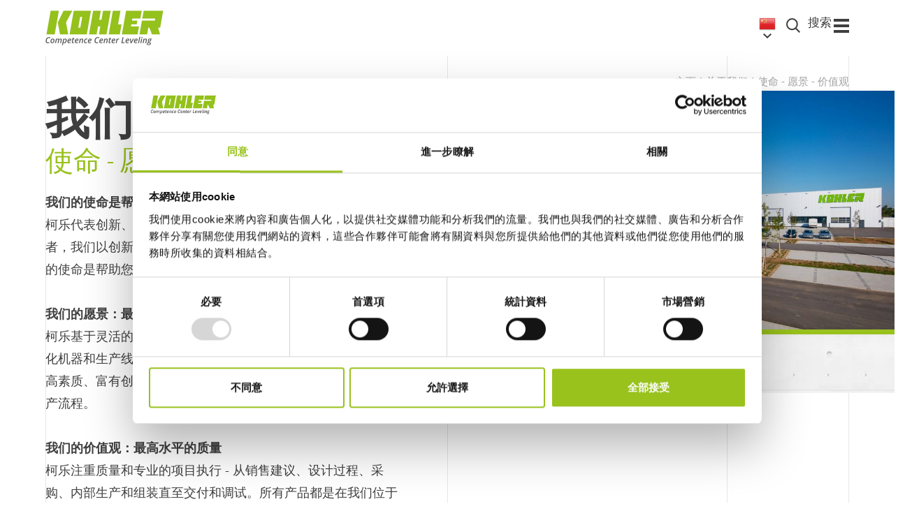

--- FILE ---
content_type: text/html; charset=utf-8
request_url: https://www.kohler-leveling.asia/zh/%E5%85%B3%E4%BA%8E%E6%88%91%E4%BB%AC/%E4%BD%BF%E5%91%BD-%E6%84%BF%E6%99%AF-%E4%BB%B7%E5%80%BC%E8%A7%82
body_size: 6677
content:
<!DOCTYPE html>
<html lang="zh">
<head>


	<script type="text/javascript">
	/* <![CDATA[ */
		var site_id = 4;
		var site_language = "zh";
		var marketing_consent = "\u8bf7\u63a5\u53d7<a href='javascript:Cookiebot.renew()'>marketing cookies<\/a>\u4ee5\u67e5\u770b\u5185\u5bb9\u3002";
	/* ]]> */
	</script>

<script data-cookieconsent="ignore">
window.dataLayer = window.dataLayer || [];
function gtag() { dataLayer.push(arguments); }
gtag('consent', 'default', {
'ad_user_data': 'denied',
'ad_personalization': 'denied',
'ad_storage': 'denied',
'analytics_storage': 'denied',
'functionality_storage': 'denied',
'personalization_storage': 'denied',
'security_storage': 'denied',
'wait_for_update': 500,
});
</script>

<script id="Cookiebot" src="https://consent.cookiebot.com/uc.js" data-culture="ZH-HANT" data-cbid="5d2b6b01-be0a-4f05-9353-9acdebb16d14" type="text/javascript" async></script>


	<meta charset="utf-8">
	<meta name="viewport" content="width=device-width,  initial-scale=1, minimum-scale=1" />
	<meta name="format-detection" content="telephone=no" />
	<title>关于柯乐 | 使命 | 愿景 | 价值观 </title>
	<meta name="description" content="作为矫平技术领域的市场领导者，柯乐以创新型产品和无与伦比的服务打动客户。阅读全文
" />
	<link rel="icon" type="image/png" href="/favicon.png" />
	<link id="favicon" rel="shortcut icon" href="https://www.kohler-leveling.asia/favicon.ico" type="image/x-icon">
	<meta name="robots" content="index, follow" />
	<link rel="alternate" href="https://www.kohler-germany.com/de/Unternehmen/Mission-Vision-Philosophie" hreflang="de" />
	<link rel="alternate" href="https://www.kohler-germany.com/en/About-Us/Mission-Vision-Philosophy" hreflang="en" />
	<link rel="alternate" href="https://www.kohler-germany.com/ru/%D0%9E-%D0%BD%D0%B0%D1%88%D0%B5%D0%B9-%D0%BA%D0%BE%D0%BC%D0%BF%D0%B0%D0%BD%D0%B8%D0%B8/%D0%9C%D0%B8%D1%81%D1%81%D0%B8%D1%8F-%D0%BA%D0%BE%D0%BD%D1%86%D0%B5%D0%BF%D1%86%D0%B8%D1%8F-%D1%84%D0%B8%D0%BB%D0%BE%D1%81%D0%BE%D1%84%D0%B8%D1%8F" hreflang="ru" />
	<link rel="alternate" href="https://www.kohler-leveling.asia/zh/%E5%85%B3%E4%BA%8E%E6%88%91%E4%BB%AC/%E4%BD%BF%E5%91%BD-%E6%84%BF%E6%99%AF-%E4%BB%B7%E5%80%BC%E8%A7%82" hreflang="zh" />
	<link rel="alternate" href="https://www.kohler-germany.com/fr/%C3%80-propos-de-nous/Mission-Vision-Philosophie" hreflang="fr" />
	<link rel="alternate" href="https://www.kohler-germany.com/it/Chi-siamo/Mission-Vision-Filosofia" hreflang="it" />
	<link rel='preload' href='/css/fonts/OpenSansCondensed-Bold.woff2' as='font' crossorigin='anonymous' />
	<link rel='preload' href='/css/fonts/OpenSansCondensed-Light.woff2' as='font' crossorigin='anonymous' />

	<link rel="stylesheet" type="text/css" href="/cache/css/2ec337bd4d418051b13244dfc0ca7d86.css" />

</head>
<body class=" page-type-content">
<script type="text/plain" data-cookieconsent="statistics">
(function(window, document, dataLayerName, id) {
window[dataLayerName]=window[dataLayerName]||[],window[dataLayerName].push({start:(new Date).getTime(),event:"stg.start"});var scripts=document.getElementsByTagName('script')[0],tags=document.createElement('script');
function stgCreateCookie(a,b,c){var d="";if(c){var e=new Date;e.setTime(e.getTime()+24*c*60*60*1e3),d="; expires="+e.toUTCString()}document.cookie=a+"="+b+d+"; path=/"}
var isStgDebug=(window.location.href.match("stg_debug")||document.cookie.match("stg_debug"))&&!window.location.href.match("stg_disable_debug");stgCreateCookie("stg_debug",isStgDebug?1:"",isStgDebug?14:-1);
var qP=[];dataLayerName!=="dataLayer"&&qP.push("data_layer_name="+dataLayerName),isStgDebug&&qP.push("stg_debug");var qPString=qP.length>0?("?"+qP.join("&")):"";
tags.async=!0,tags.src="https://kohler-germany.containers.piwik.pro/"+id+".js"+qPString,scripts.parentNode.insertBefore(tags,scripts);
!function(a,n,i){a[n]=a[n]||{};for(var c=0;c<i.length;c++)!function(i){a[n][i]=a[n][i]||{},a[n][i].api=a[n][i].api||function(){var a=[].slice.call(arguments,0);"string"==typeof a[0]&&window[dataLayerName].push({event:n+"."+i+":"+a[0],parameters:[].slice.call(arguments,1)})}}(i[c])}(window,"ppms",["tm","cm"]);
})(window, document, 'dataLayer', '013efabe-755e-4a83-b822-39b1cf1adb71');
</script>
<header>

<div id="NavLevel0" class="navbar navbar-default navbar-expand-custom-navbar-breakpoint" role="navigation">
	<div class="container">
		<div class="row">
			<div class="col-12 position-relative">
				<div id="MetaNav" class="d-print-none">
										<div id="LanguageTopBtn">
						<span class="roundFlag"><img src="/images/flags/24/cn.png"></span>
						<span>zh</span>

						<div id="OtherLanguagesTop">
							<a href="https://www.kohler-germany.com/de/Unternehmen/Mission-Vision-Philosophie"><img src="/images/flags/24/de.png">
</a><br /><a href="https://www.kohler-germany.com/en/About-Us/Mission-Vision-Philosophy"><img src="/images/flags/24/gb.png">
</a><br /><a href="https://www.kohler-germany.com/ru/%D0%9E-%D0%BD%D0%B0%D1%88%D0%B5%D0%B9-%D0%BA%D0%BE%D0%BC%D0%BF%D0%B0%D0%BD%D0%B8%D0%B8/%D0%9C%D0%B8%D1%81%D1%81%D0%B8%D1%8F-%D0%BA%D0%BE%D0%BD%D1%86%D0%B5%D0%BF%D1%86%D0%B8%D1%8F-%D1%84%D0%B8%D0%BB%D0%BE%D1%81%D0%BE%D1%84%D0%B8%D1%8F"><img src="/images/flags/24/ru.png">
</a><br /><a href="https://www.kohler-germany.com/fr/%C3%80-propos-de-nous/Mission-Vision-Philosophie"><img src="/images/flags/24/fr.png">
</a><br /><a href="https://www.kohler-germany.com/it/Chi-siamo/Mission-Vision-Filosofia"><img src="/images/flags/24/it.png">
</a><br />						</div>
					</div>

					<a id="SearchBtn">
						&nbsp;<span class="d-none d-md-inline">搜索</span>
					</a>
				</div>
				<div class="navbar-header">
											<button type="button" class="navbar-toggler d-print-none" data-bs-toggle="collapse" data-bs-target=".navbar-collapse">
							<span class="icon-bar"></span>
							<span class="icon-bar"></span>
							<span class="icon-bar"></span>
						</button>
			        						<a class="navbar-brand" href="/zh/%E4%B8%BB%E9%A1%B5">
						<img src="/images/kohler-mit-claim-rgb-pos-en.jpg" alt="Kohler Maschinenbau GmbH" />					</a>
				</div>

				<div class="collapse navbar-collapse mobileMenu d-print-none">
					<ul class="nav navbar-nav" role=""><li class="navLevel0Item dropdown"><a href="#" class="navLevel0Item dropdown" data-menuitem-id="2" data-bs-toggle="dropdown" id="sub_2"><span>产品</span></a><div class="submenu dropdown-menu" role="menu" area-labelledby="sub_2">
<ul class="" role="menu"><li class="navLevel1Item"><a href="/zh/%E4%BA%A7%E5%93%81/%E5%B8%A6%E6%9D%90%E8%BF%9B%E6%96%99%E7%BA%BF" class="navLevel1Item"><span>带材进料线</span></a></li>
<li class="navLevel1Item"><a href="/zh/%E4%BA%A7%E5%93%81/%E9%9B%B6%E4%BB%B6%E7%9F%AB%E5%B9%B3%E6%9C%BA" class="navLevel1Item"><span>零件矫平机</span></a></li>
</ul></div>
</li>
<li class="navLevel0Item dropdown"><a href="#" class="navLevel0Item dropdown" data-menuitem-id="3" data-bs-toggle="dropdown" id="sub_3"><span>矫平中心</span></a><div class="submenu dropdown-menu" role="menu" area-labelledby="sub_3">
<ul class="" role="menu"><li class="navLevel1Item"><a href="/zh/%E7%9F%AB%E5%B9%B3%E4%B8%AD%E5%BF%83/%E6%9F%AF%E4%B9%90%E7%9F%AB%E5%B9%B3%E4%B8%AD%E5%BF%83" class="navLevel1Item"><span>柯乐矫平中心</span></a></li>
<li class="navLevel1Item"><a href="/zh/%E7%9F%AB%E5%B9%B3%E4%B8%AD%E5%BF%83/%E4%BB%A3%E5%8A%A0%E5%B7%A5%E7%9F%AB%E5%B9%B3%E6%9C%8D%E5%8A%A1" class="navLevel1Item"><span>代加工矫平服务</span></a></li>
<li class="navLevel1Item"><a href="/zh/%E7%9F%AB%E5%B9%B3%E4%B8%AD%E5%BF%83/%E7%9F%AB%E5%B9%B3%E8%AF%95%E9%AA%8C" class="navLevel1Item"><span>矫平试验</span></a></li>
</ul></div>
</li>
<li class="navLevel0Item dropdown"><a href="#" class="navLevel0Item dropdown" data-menuitem-id="4" data-bs-toggle="dropdown" id="sub_4"><span>服务</span></a><div class="submenu dropdown-menu" role="menu" area-labelledby="sub_4">
<ul class="" role="menu"><li class="navLevel1Item"><a href="/zh/%E6%9C%8D%E5%8A%A1/%E6%9F%AF%E4%B9%90%E6%9C%8D%E5%8A%A1" class="navLevel1Item"><span>柯乐服务</span></a></li>
<li class="navLevel1Item"><a href="/zh/%E6%9C%8D%E5%8A%A1/%E8%B0%83%E8%AF%95" class="navLevel1Item"><span>调试</span></a></li>
<li class="navLevel1Item"><a href="/zh/%E6%9C%8D%E5%8A%A1/%E7%BB%B4%E4%BF%AE" class="navLevel1Item"><span>维修</span></a></li>
<li class="navLevel1Item"><a href="/zh/%E6%9C%8D%E5%8A%A1/%E7%BB%B4%E6%8A%A4" class="navLevel1Item"><span>维护</span></a></li>
<li class="navLevel1Item"><a href="/zh/%E6%9C%8D%E5%8A%A1/%E5%A4%87%E4%BB%B6" class="navLevel1Item"><span>备件</span></a></li>
<li class="navLevel1Item"><a href="/zh/%E6%9C%8D%E5%8A%A1/%E8%BF%9C%E7%A8%8B%E6%9C%8D%E5%8A%A1%E8%AF%8A%E6%96%AD" class="navLevel1Item"><span>远程服务/诊断</span></a></li>
<li class="navLevel1Item"><a href="/zh/%E6%9C%8D%E5%8A%A1/%E7%BF%BB%E6%96%B0%E5%A4%A7%E4%BF%AE" class="navLevel1Item"><span> 翻新/大修</span></a></li>
<li class="navLevel1Item"><a href="/zh/%E6%9C%8D%E5%8A%A1/%E5%9F%B9%E8%AE%AD" class="navLevel1Item"><span>培训</span></a></li>
</ul></div>
</li>
<li class="navLevel0Item dropdown active"><a href="#" class="navLevel0Item dropdown active" data-menuitem-id="5" data-bs-toggle="dropdown" id="sub_5"><span>关于我们</span></a><div class="submenu dropdown-menu" role="menu" area-labelledby="sub_5">
<ul class="" role="menu"><li class="navLevel1Item"><a href="/zh/%E5%85%B3%E4%BA%8E%E6%88%91%E4%BB%AC/%E5%85%B3%E4%BA%8E%E6%9F%AF%E4%B9%90" class="navLevel1Item"><span>关于柯乐</span></a></li>
<li class="navLevel1Item active"><a href="/zh/%E5%85%B3%E4%BA%8E%E6%88%91%E4%BB%AC/%E4%BD%BF%E5%91%BD-%E6%84%BF%E6%99%AF-%E4%BB%B7%E5%80%BC%E8%A7%82" class="navLevel1Item active"><span>使命 - 愿景 - 价值观</span></a></li>
<li class="navLevel1Item"><a href="/zh/%E5%85%B3%E4%BA%8E%E6%88%91%E4%BB%AC/%E8%B4%B8%E6%98%93%E5%B1%95%E8%A7%88%E4%BC%9A" class="navLevel1Item"><span>贸易展览会</span></a></li>
</ul></div>
</li>
<li class="navLevel0Item dropdown"><a href="#" class="navLevel0Item dropdown" data-menuitem-id="7" data-bs-toggle="dropdown" id="sub_7"><span>联系人</span></a><div class="submenu dropdown-menu" role="menu" area-labelledby="sub_7">
<ul class="" role="menu"><li class="navLevel1Item"><a href="/zh/%E8%81%94%E7%B3%BB%E4%BA%BA/%E8%81%94%E7%B3%BB%E8%AF%B7%E6%B1%82" class="navLevel1Item"><span>联系请求</span></a></li>
<li class="navLevel1Item"><a href="/zh/%E8%81%94%E7%B3%BB%E4%BA%BA/%E9%94%80%E5%94%AE%E5%90%88%E4%BD%9C%E4%BC%99%E4%BC%B4" class="navLevel1Item"><span>销售合作伙伴</span></a></li>
</ul></div>
</li>
</ul>				</div>
			</div>
		</div>
	</div>
</div>

<div id="SearchInputContainer" class="collapse">
	<section class="container">
		<div class="row contentRow">
			<div class="col-12">
				<div id="SearchInputContent">
										<form name="SearchForm" autocomplete="off" action="/zh/%E6%90%9C%E7%B4%A2" method="POST">
						<div class="inputInnerContainer">
							<input type="text" class="typeahead" name="s" placeholder="输入搜索项..." />
						</div>
					</form>
				</div>
			</div>
		</div>
	</section>
</div>

</header>

<main class="load">
	<div class="lineContainer"><div class="container"><div class="row"><div class="col-12 position-relative"><div class="lines"></div><div class="linesCenter"></div></div></div></div></div>

	<div class="breadcrumbContainer d-print-none">
	<div class="container">
		<div class="row">
			<div class="col-12">
				<div class="breadcrumbContent">
					<a href="/zh/%E4%B8%BB%E9%A1%B5">主页</a><span class="spacer">|</span><a href="/zh/%E5%85%B3%E4%BA%8E%E6%88%91%E4%BB%AC/%E5%85%B3%E4%BA%8E%E6%9F%AF%E4%B9%90">关于我们</a><span class="spacer">|</span><a href="/zh/%E5%85%B3%E4%BA%8E%E6%88%91%E4%BB%AC/%E4%BD%BF%E5%91%BD-%E6%84%BF%E6%99%AF-%E4%BB%B7%E5%80%BC%E8%A7%82">使命 - 愿景 - 价值观</a>				</div>
				<div class="mobileBreadcrumbContent">
					<a href="/zh/%E5%85%B3%E4%BA%8E%E6%88%91%E4%BB%AC/%E5%85%B3%E4%BA%8E%E6%9F%AF%E4%B9%90">关于我们</a><span class="spacer">|</span><a href="/zh/%E5%85%B3%E4%BA%8E%E6%88%91%E4%BB%AC/%E4%BD%BF%E5%91%BD-%E6%84%BF%E6%99%AF-%E4%BB%B7%E5%80%BC%E8%A7%82">使命 - 愿景 - 价值观</a>				</div>
			</div>
		</div>
	</div>
</div>	<!-- ISEARCH_BEGIN_INDEX --><section class="container-fluid pages_text_image std95">
	<div class="row">
		<div class="col-12 col-md-6 alignRight">
			<div class="container-md-6">
				<div class="row">
					<div class="col-12">
						<div class="editor">
							<h1><span class="editor_large_bold">我们的使命：</span></h1>
<h2><span class="editor_green_thin">使命 - 愿景 - 价值观</span></h2>
<h2>&nbsp;</h2>
<p><strong>我们的使命是帮助您取得成功</strong></p>
<p>柯乐代表创新、伙伴关系和信任。作为矫平技术领域的市场领导者，我们以创新，优质的产品和无与伦比的服务打动客户。我们的使命是帮助您取得成功。</p>
<p>&nbsp;</p>
<p><strong>我们的愿景：最高标准的矫平技术</strong></p>
<p>柯乐基于灵活的模块化系统为客户提供用以完成各项任务的定制化机器和生产线。柯乐的标准是提供最高标准的优化解决方案。高素质、富有创新精神的柯乐员工随时准备并愿意帮助您优化生产流程。</p>
<p>&nbsp;</p>
<p><strong>我们的价值观：最高水平的质量</strong></p>
<p>柯乐注重质量和专业的项目执行 - 从销售建议、设计过程、采购、内部生产和组装直至交付和调试。所有产品都是在我们位于拉尔的工厂精心开发和制造的。&ldquo;德国制造&rdquo;的质量和创新力量成就了今天的柯乐。</p>													</div>
					</div>
				</div>
			</div>
		</div>
		<div class="col-12 col-md-6">
								<div class="imageContainer">
						<div class="imageBackground"></div>
						<div class="imageContent">
							<div class="boxShadow">
								<img src="/upload/filecache/kohler_leitbild_2f5985bcd39e406306ec1b4ea23588c9.jpg" alt="" />
							</div>
							<div class="bottomBorderContainer"><div class="bottomBorderContent"></div></div>
						</div>
					</div>
							</div>
	</div>
</section><section class="container pages_text_text std96">
			<div class="row headlineRow">
			<div class="col-12">
				<div class="editor"><p><span class="editor_large_bold">共同的价值观</span></p>
<h2><span class="editor_green_thin">引导我们走向未来。</span></h2></div>
			</div>
		</div>
			<div class="row">
		<div class="col-12 col-md-6">
			<div class="editor paddingRight50 paddingTop50">
				<p><strong>敏锐性和主动性</strong></p>
<p>我们秉承首创精神，采取远见卓识的行动，始终向着既定目标努力奋进，灵活应对外部影响，做出明智的决定并承担责任。我们明确自己的未来。</p>
<p>&nbsp;</p>
<p><strong>客户导向</strong></p>
<p>我们所做的一切都必须为客户提供价值。我们一直在努力了解客户需求，并根据这些需求做出决策。</p>
<p>&nbsp;</p>
<p><strong>创新的喜悦</strong></p>
<p>我们欣然接受新事物，并希望不断成长。我们有勇气容忍错误和不确定性，并将其视为企业发展过程的一部分。</p>
<p>&nbsp;</p>
<p><strong>信任</strong></p>
<p>我们以建立个人信誉和基于信任的关系为己任。信任是通过品格和能力赢得的。</p>				
							</div>
		</div>
		<div class="col-12 col-md-6">
			<div class="editor paddingLeft50 paddingTop50">
				<p><strong>感恩</strong></p>
<p>每个人都值得感激。我们不认为任何事或任何人是理所当然的。我们通过语言以及我们的决定来表达感恩之情。</p>
<p>&nbsp;</p>
<p><strong>公开</strong><br />我们对自己的言行诚实，行动透明。面对不同的观点、想法和建议时，我们会保持公开的态度。</p>
<p>&nbsp;</p>
<p><strong>合作</strong><br />我们相信，我们共同合作将比任何人单独行动收获更多。</p>				
							</div>
		</div>
	</div>
</section><section class="mycontainer pages_columns_box_images std97">
		
	<div class="container">
		<div class="row columnRowContainer columnRow columnCount-3">
							<div class="col-12 col-md-6 col-lg-4">
											<a class="columnContainer" href="/zh/%E5%85%B3%E4%BA%8E%E6%88%91%E4%BB%AC/%E5%85%B3%E4%BA%8E%E6%9F%AF%E4%B9%90" target="_self">
											
					<div class="boxShadow backgroundImage" style="background-image: url(/upload/filecache/kohler_gebaeude_7420ded11f89c5bfbd1265b45ed2042f.jpg);">
					
						<div class="overlayImage" style="opacity: 0.5"></div>
						
						<div class="headlineContainer">
							<div class="headlineContent">
								<div class="headline">关于柯乐</div>
																	<div class="linkText">
										<span class="text">了解更多信息</span>
									</div>
																</div>
						</div>
					</div>
					
											</a>
										</div>
								<div class="col-12 col-md-6 col-lg-4">
											<div class="columnContainer">
											
					<div class="boxShadow backgroundImage" style="background-image: url(/upload/filecache/kohler_News_NeuEN_9c493fd5cb6c19754c5f5b6b2a407fba.png);">
					
						<div class="overlayImage" style="opacity: 0.5"></div>
						
						<div class="headlineContainer">
							<div class="headlineContent">
								<div class="headline">最新资讯</div>
															</div>
						</div>
					</div>
					
											</div>
										</div>
								<div class="col-12 col-md-6 col-lg-4">
											<a class="columnContainer" href="/zh/%E5%85%B3%E4%BA%8E%E6%88%91%E4%BB%AC/%E8%B4%B8%E6%98%93%E5%B1%95%E8%A7%88%E4%BC%9A" target="_self">
											
					<div class="boxShadow backgroundImage" style="background-image: url(/upload/filecache/IMG_6677_c075a5b8018dea5fbaa2bddf9b41a864.jpg);">
					
						<div class="overlayImage" style="opacity: 0.5"></div>
						
						<div class="headlineContainer">
							<div class="headlineContent">
								<div class="headline">贸易展览会</div>
																	<div class="linkText">
										<span class="text">了解更多信息</span>
									</div>
																</div>
						</div>
					</div>
					
											</a>
										</div>
						</div>
	</div>
</section><!-- ISEARCH_END_INDEX -->
</main>
<footer>
	<div class="lineContainer"><div class="container"><div class="row"><div class="col-12"><div class="lines"></div></div></div></div></div>
	<div class="container">
		<div class="row footerTopLineRow">
			<div class="col-12">
				<div class="footerTopLine"></div>
			</div>
		</div>
		<div class="row">
			<div class="col-12 col-md-4 col-lg-3">
					<div class="group">
		<div class="groupHeadline"><span>联系人</span></div>
					<div class="groupText"><p><strong>温特斯泰格</strong><strong>贸易（北京）有限公司</strong></p>
<p>地址：中国北京市西城区北三环中路6号3幢3层305室</p>
<p>邮编：100029</p>
<p>Tel (电话): +86-(0)10-5327-1272</p>
<p>Mobile: 手機: +86 13764461104</p>
<p>电子邮件：<a href="mailto:info@kohler-germany.com.cn">info@kohler-germany.com.cn</a></p>
<p>&nbsp;</p>
<p>&nbsp;</p>
<p>&nbsp;</p>
<p>&nbsp;</p>
<p>&nbsp;<img src="/upload/graphics/779.png" alt="隶属于 Wintersteiger 集团" width="191" height="56" /></p>
<p>&nbsp;</p></div>
						<div class="groupLinks">
							</div>
				</div>
				</div>
			<div class="col-12 col-md-8 col-lg-9 d-print-none">
				<div class="row">
											<div class="col-12 col-md-6 col-lg-4">
								<div class="group">
		<div class="groupHeadline"><span>总览</span></div>
					<div class="groupLinks">
									<div><a href="/zh/%E4%BA%A7%E5%93%81/%E5%B8%A6%E6%9D%90%E8%BF%9B%E6%96%99%E7%BA%BF">带材进料线</a></div>
										<div><a href="/zh/%E4%BA%A7%E5%93%81/%E9%9B%B6%E4%BB%B6%E7%9F%AB%E5%B9%B3%E6%9C%BA">零件矫平机</a></div>
										<div><a href="/zh/%E7%9F%AB%E5%B9%B3%E4%B8%AD%E5%BF%83/%E6%9F%AF%E4%B9%90%E7%9F%AB%E5%B9%B3%E4%B8%AD%E5%BF%83">柯乐矫平中心</a></div>
										<div><a href="/zh/%E6%9C%8D%E5%8A%A1/%E6%9F%AF%E4%B9%90%E6%9C%8D%E5%8A%A1">柯乐服务</a></div>
										<div><a href="/zh/%E7%9F%AB%E5%B9%B3%E4%B8%AD%E5%BF%83/%E4%BB%A3%E5%8A%A0%E5%B7%A5%E7%9F%AB%E5%B9%B3%E6%9C%8D%E5%8A%A1">代加工矫平服务</a></div>
										<div><a href="/zh/%E5%85%B3%E4%BA%8E%E6%88%91%E4%BB%AC/%E5%85%B3%E4%BA%8E%E6%9F%AF%E4%B9%90">关于柯乐</a></div>
										<div><a href="/zh/%E5%85%B3%E4%BA%8E%E6%88%91%E4%BB%AC/%E8%B4%B8%E6%98%93%E5%B1%95%E8%A7%88%E4%BC%9A">贸易展览会</a></div>
								</div>
				</div>
							</div>
												<div class="col-12 col-md-6 col-lg-4">
								<div class="group">
		<div class="groupHeadline"><span>信息</span></div>
					<div class="groupLinks">
									<div><a href="/zh/%E8%B5%84%E6%96%99%E4%B8%8B%E8%BD%BD">资料下载</a></div>
										<div><a href="/zh/%E6%B3%95%E5%BE%8B%E5%A3%B0%E6%98%8E">法律声明</a></div>
										<div><a href="/zh/%E9%9A%90%E7%A7%81%E6%94%BF%E7%AD%96">隐私政策</a></div>
										<div><a href="https://wintersteiger.integrityline.com/setup" target="_blank">Whistleblowing</a></div>
								</div>
						<div class="groupText mt-3"><p><strong>Follow us on social media:</strong></p>
<p>&nbsp;&nbsp;&nbsp;<a href="https://www.linkedin.com/company/kohler-maschinenbau-gmbh" target="_blank" rel="noopener"><img src="/upload/graphics/698.png" alt="LinkedIn" width="35" height="30" /></a> &nbsp; &nbsp; <a href="https://www.youtube.com/KOHLERMaschinenbau" target="_blank" rel="noopener"><img src="/upload/graphics/3.png" alt="" width="31" height="31" /></a>&nbsp; &nbsp;</p></div>
				</div>
							</div>
												<div class="col-12 col-md-6 col-lg-4">
								<div class="group">
		<div class="groupHeadline"><span>社交媒体</span></div>
					<div class="groupText"><p>在社交媒体上关注我们：</p>
<p>&nbsp;&nbsp;&nbsp;<a href="https://www.linkedin.com/company/kohler-maschinenbau-gmbh" target="_blank"><img src="/upload/graphics/698.png" alt="领英" width="35" height="30" /></a></p></div>
						<div class="groupLinks">
							</div>
				</div>
							</div>
										</div>
			</div>
					</div>
		<div class="row footerBottomLineRow">
			<div class="col-12">
				<div class="footerBottomLine">
											<div class="row">
							<div class="col-12 text-left">
								<a href="https://beian.miit.gov.cn/" target="_blank">京ICP备2021011722</a>
								&nbsp;&nbsp;
								<a href="http://www.beian.gov.cn/portal/registerSystemInfo?recordcode=31011802004394" target="_blank"><img src="/images/psb-icon.png" />&nbsp;沪公网安备 31011802004394号</a>
							</div>
						</div>
											<div class="row">
						<div class="col-12 col-md-6" style="text-align: left;">
							<a class="openCookieSettings" href="javascript:Cookiebot.renew();">Cookie 设置</a>
						</div>
						<div class="col-12 col-md-6 copyrightColumn">
							&copy; 2025 KOHLER Maschinenbau GmbH
						</div>
					</div>
				</div>
			</div>
		</div>
	</div>
</footer>
<script src='https://www.google.com/recaptcha/api.js' async defer></script>
<script defer type="text/javascript" src="/cache/js/10c2ec13f850e58205a856dc352fb066.js"></script>

</body>
</html>


--- FILE ---
content_type: text/css
request_url: https://www.kohler-leveling.asia/cache/css/2ec337bd4d418051b13244dfc0ca7d86.css
body_size: 44314
content:
:root {--iti-hover-color: rgba(0, 0, 0, 0.05);--iti-border-color: #ccc;--iti-dialcode-color: #999;--iti-dropdown-bg: white;--iti-search-icon-color: #999;--iti-spacer-horizontal: 8px;--iti-flag-height: 12px;--iti-flag-width: 16px;--iti-border-width: 1px;--iti-arrow-height: 4px;--iti-arrow-width: 6px;--iti-triangle-border: calc(var(--iti-arrow-width) / 2);--iti-arrow-padding: 6px;--iti-arrow-color: #555;--iti-path-flags-1x: url("../img/flags.webp");--iti-path-flags-2x: url("../img/flags@2x.webp");--iti-path-globe-1x: url("../img/globe.webp");--iti-path-globe-2x: url("../img/globe@2x.webp");--iti-flag-sprite-width: 3904px;--iti-flag-sprite-height: 12px;--iti-mobile-popup-margin: 30px;}.iti {position: relative;display: inline-block;}.iti * {box-sizing: border-box;}.iti__a11y-text {width: 1px;height: 1px;clip: rect(1px, 1px, 1px, 1px);overflow: hidden;position: absolute;}.iti input.iti__tel-input,.iti input.iti__tel-input[type=text],.iti input.iti__tel-input[type=tel] {position: relative;z-index: 0;margin: 0 !important;}.iti__country-container {position: absolute;top: 0;bottom: 0;left: 0;padding: var(--iti-border-width);}.iti__selected-country {z-index: 1;position: relative;display: flex;align-items: center;height: 100%;background: none;border: 0;margin: 0;padding: 0;font-family: inherit;font-size: inherit;color: inherit;border-radius: 0;font-weight: inherit;line-height: inherit;text-decoration: none;}.iti__selected-country-primary {display: flex;align-items: center;height: 100%;padding: 0 var(--iti-arrow-padding) 0 var(--iti-spacer-horizontal);}.iti__arrow {margin-left: var(--iti-arrow-padding);width: 0;height: 0;border-left: var(--iti-triangle-border) solid transparent;border-right: var(--iti-triangle-border) solid transparent;border-top: var(--iti-arrow-height) solid var(--iti-arrow-color);}.iti__arrow--up {border-top: none;border-bottom: var(--iti-arrow-height) solid var(--iti-arrow-color);}.iti__dropdown-content {border-radius: 3px;background-color: var(--iti-dropdown-bg);}.iti--inline-dropdown .iti__dropdown-content {position: absolute;z-index: 2;margin-top: 3px;margin-left: calc(var(--iti-border-width) * -1);border: var(--iti-border-width) solid var(--iti-border-color);box-shadow: 1px 1px 4px rgba(0, 0, 0, 0.2);}.iti__search-input {width: 100%;border-width: 0;border-radius: 3px;padding-left: 30px;padding-right: 28px;}[dir=rtl] .iti__search-input {padding-left: inherit;padding-right: 30px;background-position: right 8px center;}.iti__search-input + .iti__country-list {border-top: 1px solid var(--iti-border-color);}.iti__search-input::-webkit-search-cancel-button {appearance: none;}.iti__search-input-wrapper {position: relative;display: flex;align-items: center;}.iti__search-icon {position: absolute;left: 8px;display: flex;pointer-events: none;}[dir=rtl] .iti__search-icon {left: auto;right: 8px;}.iti__search-icon-svg {stroke: var(--iti-search-icon-color);fill: none;stroke-width: 3;}.iti__search-clear {position: absolute;right: 4px;background: transparent;border: 0;border-radius: 3px;cursor: pointer;padding: 4px;display: flex;align-items: center;justify-content: center;transition: background-color 0.15s ease;width: 24px;height: 24px;}.iti__search-clear .iti__search-clear-x {stroke-width: 2;}.iti__search-clear .iti__search-clear-bg {fill: var(--iti-search-icon-color);}[dir=rtl] .iti__search-clear {right: auto;left: 4px;}.iti__search-clear:hover, .iti__search-clear:focus-visible {background: var(--iti-hover-color);outline: none;}.iti__no-results {text-align: center;padding: 30px 0;}.iti__country-list {list-style: none;padding: 0;margin: 0;cursor: pointer;overflow-y: scroll;-webkit-overflow-scrolling: touch;}.iti--inline-dropdown .iti__country-list {max-height: 185px;}.iti--flexible-dropdown-width .iti__country-list {white-space: nowrap;}@media (max-width: 500px) {.iti--flexible-dropdown-width .iti__country-list {white-space: normal;}}.iti__country {display: flex;align-items: center;padding: 8px var(--iti-spacer-horizontal);outline: none;}.iti__dial-code {color: var(--iti-dialcode-color);}.iti__country.iti__highlight {background-color: var(--iti-hover-color);}.iti__country-list .iti__flag, .iti__country-name {margin-right: var(--iti-spacer-horizontal);}[dir=rtl] .iti__country-list .iti__flag, [dir=rtl] .iti__country-name {margin-right: 0;margin-left: var(--iti-spacer-horizontal);}.iti--allow-dropdown .iti__country-container:not(:has(+ input[disabled])):not(:has(+ input[readonly])) button.iti__selected-country {cursor: pointer;}.iti--allow-dropdown .iti__country-container:not(:has(+ input[disabled])):not(:has(+ input[readonly])) .iti__selected-country-primary:hover,.iti--allow-dropdown .iti__country-container:not(:has(+ input[disabled])):not(:has(+ input[readonly])) .iti__selected-country:has(+ .iti__dropdown-content:hover) .iti__selected-country-primary {background-color: var(--iti-hover-color);}.iti .iti__selected-dial-code {margin-left: 4px;}.iti--container {position: fixed;top: -1000px;left: -1000px;z-index: 1060;padding: var(--iti-border-width);}.iti--container:hover {cursor: pointer;}.iti__hide {display: none;}.iti__v-hide {visibility: hidden;}.iti--fullscreen-popup.iti--container {background-color: rgba(0, 0, 0, 0.5);top: 0;bottom: 0;left: 0;right: 0;position: fixed;padding: var(--iti-mobile-popup-margin);display: flex;flex-direction: column;justify-content: flex-start;}.iti--fullscreen-popup .iti__dropdown-content {display: flex;flex-direction: column;max-height: 100%;position: relative;}.iti--fullscreen-popup .iti__country {padding: 10px 10px;line-height: 1.5em;}.iti__flag {--iti-flag-offset: 100px;height: var(--iti-flag-height);width: var(--iti-flag-width);border-radius: 1px;box-shadow: 0px 0px 1px 0px #888;background-image: var(--iti-path-flags-1x);background-repeat: no-repeat;background-position: var(--iti-flag-offset) 0;background-size: var(--iti-flag-sprite-width) var(--iti-flag-sprite-height);}.iti__ac {--iti-flag-offset: 0px;}.iti__ad {--iti-flag-offset: -16px;}.iti__ae {--iti-flag-offset: -32px;}.iti__af {--iti-flag-offset: -48px;}.iti__ag {--iti-flag-offset: -64px;}.iti__ai {--iti-flag-offset: -80px;}.iti__al {--iti-flag-offset: -96px;}.iti__am {--iti-flag-offset: -112px;}.iti__ao {--iti-flag-offset: -128px;}.iti__ar {--iti-flag-offset: -144px;}.iti__as {--iti-flag-offset: -160px;}.iti__at {--iti-flag-offset: -176px;}.iti__au {--iti-flag-offset: -192px;}.iti__aw {--iti-flag-offset: -208px;}.iti__ax {--iti-flag-offset: -224px;}.iti__az {--iti-flag-offset: -240px;}.iti__ba {--iti-flag-offset: -256px;}.iti__bb {--iti-flag-offset: -272px;}.iti__bd {--iti-flag-offset: -288px;}.iti__be {--iti-flag-offset: -304px;}.iti__bf {--iti-flag-offset: -320px;}.iti__bg {--iti-flag-offset: -336px;}.iti__bh {--iti-flag-offset: -352px;}.iti__bi {--iti-flag-offset: -368px;}.iti__bj {--iti-flag-offset: -384px;}.iti__bl {--iti-flag-offset: -400px;}.iti__bm {--iti-flag-offset: -416px;}.iti__bn {--iti-flag-offset: -432px;}.iti__bo {--iti-flag-offset: -448px;}.iti__bq {--iti-flag-offset: -464px;}.iti__br {--iti-flag-offset: -480px;}.iti__bs {--iti-flag-offset: -496px;}.iti__bt {--iti-flag-offset: -512px;}.iti__bw {--iti-flag-offset: -528px;}.iti__by {--iti-flag-offset: -544px;}.iti__bz {--iti-flag-offset: -560px;}.iti__ca {--iti-flag-offset: -576px;}.iti__cc {--iti-flag-offset: -592px;}.iti__cd {--iti-flag-offset: -608px;}.iti__cf {--iti-flag-offset: -624px;}.iti__cg {--iti-flag-offset: -640px;}.iti__ch {--iti-flag-offset: -656px;}.iti__ci {--iti-flag-offset: -672px;}.iti__ck {--iti-flag-offset: -688px;}.iti__cl {--iti-flag-offset: -704px;}.iti__cm {--iti-flag-offset: -720px;}.iti__cn {--iti-flag-offset: -736px;}.iti__co {--iti-flag-offset: -752px;}.iti__cr {--iti-flag-offset: -768px;}.iti__cu {--iti-flag-offset: -784px;}.iti__cv {--iti-flag-offset: -800px;}.iti__cw {--iti-flag-offset: -816px;}.iti__cx {--iti-flag-offset: -832px;}.iti__cy {--iti-flag-offset: -848px;}.iti__cz {--iti-flag-offset: -864px;}.iti__de {--iti-flag-offset: -880px;}.iti__dj {--iti-flag-offset: -896px;}.iti__dk {--iti-flag-offset: -912px;}.iti__dm {--iti-flag-offset: -928px;}.iti__do {--iti-flag-offset: -944px;}.iti__dz {--iti-flag-offset: -960px;}.iti__ec {--iti-flag-offset: -976px;}.iti__ee {--iti-flag-offset: -992px;}.iti__eg {--iti-flag-offset: -1008px;}.iti__eh {--iti-flag-offset: -1024px;}.iti__er {--iti-flag-offset: -1040px;}.iti__es {--iti-flag-offset: -1056px;}.iti__et {--iti-flag-offset: -1072px;}.iti__fi {--iti-flag-offset: -1088px;}.iti__fj {--iti-flag-offset: -1104px;}.iti__fk {--iti-flag-offset: -1120px;}.iti__fm {--iti-flag-offset: -1136px;}.iti__fo {--iti-flag-offset: -1152px;}.iti__fr {--iti-flag-offset: -1168px;}.iti__ga {--iti-flag-offset: -1184px;}.iti__gb {--iti-flag-offset: -1200px;}.iti__gd {--iti-flag-offset: -1216px;}.iti__ge {--iti-flag-offset: -1232px;}.iti__gf {--iti-flag-offset: -1248px;}.iti__gg {--iti-flag-offset: -1264px;}.iti__gh {--iti-flag-offset: -1280px;}.iti__gi {--iti-flag-offset: -1296px;}.iti__gl {--iti-flag-offset: -1312px;}.iti__gm {--iti-flag-offset: -1328px;}.iti__gn {--iti-flag-offset: -1344px;}.iti__gp {--iti-flag-offset: -1360px;}.iti__gq {--iti-flag-offset: -1376px;}.iti__gr {--iti-flag-offset: -1392px;}.iti__gt {--iti-flag-offset: -1408px;}.iti__gu {--iti-flag-offset: -1424px;}.iti__gw {--iti-flag-offset: -1440px;}.iti__gy {--iti-flag-offset: -1456px;}.iti__hk {--iti-flag-offset: -1472px;}.iti__hn {--iti-flag-offset: -1488px;}.iti__hr {--iti-flag-offset: -1504px;}.iti__ht {--iti-flag-offset: -1520px;}.iti__hu {--iti-flag-offset: -1536px;}.iti__id {--iti-flag-offset: -1552px;}.iti__ie {--iti-flag-offset: -1568px;}.iti__il {--iti-flag-offset: -1584px;}.iti__im {--iti-flag-offset: -1600px;}.iti__in {--iti-flag-offset: -1616px;}.iti__io {--iti-flag-offset: -1632px;}.iti__iq {--iti-flag-offset: -1648px;}.iti__ir {--iti-flag-offset: -1664px;}.iti__is {--iti-flag-offset: -1680px;}.iti__it {--iti-flag-offset: -1696px;}.iti__je {--iti-flag-offset: -1712px;}.iti__jm {--iti-flag-offset: -1728px;}.iti__jo {--iti-flag-offset: -1744px;}.iti__jp {--iti-flag-offset: -1760px;}.iti__ke {--iti-flag-offset: -1776px;}.iti__kg {--iti-flag-offset: -1792px;}.iti__kh {--iti-flag-offset: -1808px;}.iti__ki {--iti-flag-offset: -1824px;}.iti__km {--iti-flag-offset: -1840px;}.iti__kn {--iti-flag-offset: -1856px;}.iti__kp {--iti-flag-offset: -1872px;}.iti__kr {--iti-flag-offset: -1888px;}.iti__kw {--iti-flag-offset: -1904px;}.iti__ky {--iti-flag-offset: -1920px;}.iti__kz {--iti-flag-offset: -1936px;}.iti__la {--iti-flag-offset: -1952px;}.iti__lb {--iti-flag-offset: -1968px;}.iti__lc {--iti-flag-offset: -1984px;}.iti__li {--iti-flag-offset: -2000px;}.iti__lk {--iti-flag-offset: -2016px;}.iti__lr {--iti-flag-offset: -2032px;}.iti__ls {--iti-flag-offset: -2048px;}.iti__lt {--iti-flag-offset: -2064px;}.iti__lu {--iti-flag-offset: -2080px;}.iti__lv {--iti-flag-offset: -2096px;}.iti__ly {--iti-flag-offset: -2112px;}.iti__ma {--iti-flag-offset: -2128px;}.iti__mc {--iti-flag-offset: -2144px;}.iti__md {--iti-flag-offset: -2160px;}.iti__me {--iti-flag-offset: -2176px;}.iti__mf {--iti-flag-offset: -2192px;}.iti__mg {--iti-flag-offset: -2208px;}.iti__mh {--iti-flag-offset: -2224px;}.iti__mk {--iti-flag-offset: -2240px;}.iti__ml {--iti-flag-offset: -2256px;}.iti__mm {--iti-flag-offset: -2272px;}.iti__mn {--iti-flag-offset: -2288px;}.iti__mo {--iti-flag-offset: -2304px;}.iti__mp {--iti-flag-offset: -2320px;}.iti__mq {--iti-flag-offset: -2336px;}.iti__mr {--iti-flag-offset: -2352px;}.iti__ms {--iti-flag-offset: -2368px;}.iti__mt {--iti-flag-offset: -2384px;}.iti__mu {--iti-flag-offset: -2400px;}.iti__mv {--iti-flag-offset: -2416px;}.iti__mw {--iti-flag-offset: -2432px;}.iti__mx {--iti-flag-offset: -2448px;}.iti__my {--iti-flag-offset: -2464px;}.iti__mz {--iti-flag-offset: -2480px;}.iti__na {--iti-flag-offset: -2496px;}.iti__nc {--iti-flag-offset: -2512px;}.iti__ne {--iti-flag-offset: -2528px;}.iti__nf {--iti-flag-offset: -2544px;}.iti__ng {--iti-flag-offset: -2560px;}.iti__ni {--iti-flag-offset: -2576px;}.iti__nl {--iti-flag-offset: -2592px;}.iti__no {--iti-flag-offset: -2608px;}.iti__np {--iti-flag-offset: -2624px;}.iti__nr {--iti-flag-offset: -2640px;}.iti__nu {--iti-flag-offset: -2656px;}.iti__nz {--iti-flag-offset: -2672px;}.iti__om {--iti-flag-offset: -2688px;}.iti__pa {--iti-flag-offset: -2704px;}.iti__pe {--iti-flag-offset: -2720px;}.iti__pf {--iti-flag-offset: -2736px;}.iti__pg {--iti-flag-offset: -2752px;}.iti__ph {--iti-flag-offset: -2768px;}.iti__pk {--iti-flag-offset: -2784px;}.iti__pl {--iti-flag-offset: -2800px;}.iti__pm {--iti-flag-offset: -2816px;}.iti__pr {--iti-flag-offset: -2832px;}.iti__ps {--iti-flag-offset: -2848px;}.iti__pt {--iti-flag-offset: -2864px;}.iti__pw {--iti-flag-offset: -2880px;}.iti__py {--iti-flag-offset: -2896px;}.iti__qa {--iti-flag-offset: -2912px;}.iti__re {--iti-flag-offset: -2928px;}.iti__ro {--iti-flag-offset: -2944px;}.iti__rs {--iti-flag-offset: -2960px;}.iti__ru {--iti-flag-offset: -2976px;}.iti__rw {--iti-flag-offset: -2992px;}.iti__sa {--iti-flag-offset: -3008px;}.iti__sb {--iti-flag-offset: -3024px;}.iti__sc {--iti-flag-offset: -3040px;}.iti__sd {--iti-flag-offset: -3056px;}.iti__se {--iti-flag-offset: -3072px;}.iti__sg {--iti-flag-offset: -3088px;}.iti__sh {--iti-flag-offset: -3104px;}.iti__si {--iti-flag-offset: -3120px;}.iti__sj {--iti-flag-offset: -3136px;}.iti__sk {--iti-flag-offset: -3152px;}.iti__sl {--iti-flag-offset: -3168px;}.iti__sm {--iti-flag-offset: -3184px;}.iti__sn {--iti-flag-offset: -3200px;}.iti__so {--iti-flag-offset: -3216px;}.iti__sr {--iti-flag-offset: -3232px;}.iti__ss {--iti-flag-offset: -3248px;}.iti__st {--iti-flag-offset: -3264px;}.iti__sv {--iti-flag-offset: -3280px;}.iti__sx {--iti-flag-offset: -3296px;}.iti__sy {--iti-flag-offset: -3312px;}.iti__sz {--iti-flag-offset: -3328px;}.iti__tc {--iti-flag-offset: -3344px;}.iti__td {--iti-flag-offset: -3360px;}.iti__tg {--iti-flag-offset: -3376px;}.iti__th {--iti-flag-offset: -3392px;}.iti__tj {--iti-flag-offset: -3408px;}.iti__tk {--iti-flag-offset: -3424px;}.iti__tl {--iti-flag-offset: -3440px;}.iti__tm {--iti-flag-offset: -3456px;}.iti__tn {--iti-flag-offset: -3472px;}.iti__to {--iti-flag-offset: -3488px;}.iti__tr {--iti-flag-offset: -3504px;}.iti__tt {--iti-flag-offset: -3520px;}.iti__tv {--iti-flag-offset: -3536px;}.iti__tw {--iti-flag-offset: -3552px;}.iti__tz {--iti-flag-offset: -3568px;}.iti__ua {--iti-flag-offset: -3584px;}.iti__ug {--iti-flag-offset: -3600px;}.iti__us {--iti-flag-offset: -3616px;}.iti__uy {--iti-flag-offset: -3632px;}.iti__uz {--iti-flag-offset: -3648px;}.iti__va {--iti-flag-offset: -3664px;}.iti__vc {--iti-flag-offset: -3680px;}.iti__ve {--iti-flag-offset: -3696px;}.iti__vg {--iti-flag-offset: -3712px;}.iti__vi {--iti-flag-offset: -3728px;}.iti__vn {--iti-flag-offset: -3744px;}.iti__vu {--iti-flag-offset: -3760px;}.iti__wf {--iti-flag-offset: -3776px;}.iti__ws {--iti-flag-offset: -3792px;}.iti__xk {--iti-flag-offset: -3808px;}.iti__ye {--iti-flag-offset: -3824px;}.iti__yt {--iti-flag-offset: -3840px;}.iti__za {--iti-flag-offset: -3856px;}.iti__zm {--iti-flag-offset: -3872px;}.iti__zw {--iti-flag-offset: -3888px;}.iti__globe {background-image: var(--iti-path-globe-1x);background-size: contain;background-position: right;box-shadow: none;height: 19px;}@media (min-resolution: 2x) {.iti__flag {background-image: var(--iti-path-flags-2x);}.iti__globe {background-image: var(--iti-path-globe-2x);}}
@font-face {font-family: 'Open Sans Condensed';font-style: italic;font-weight: 300;font-display: swap;src: url(/css/fonts/OpenSansCondensed-LightItalic.woff2) format('woff2'), url(/css/fonts/OpenSansCondensed-LightItalic.woff) format('woff');}@font-face {font-family: 'Open Sans Condensed';font-style: normal;font-weight: 300;font-display: swap;src: url(/css/fonts/OpenSansCondensed-Light.woff2) format('woff2'), url(/css/fonts/OpenSansCondensed-Light.woff) format('woff');}@font-face {font-family: 'Open Sans Condensed';font-style: normal;font-weight: 700;font-display: swap;src: url(/css/fonts/OpenSansCondensed-Bold.woff2) format('woff2'), url(/css/fonts/OpenSansCondensed-Bold.woff) format('woff');}
@font-face {font-family: 'FlatIcon';src: url('/css/fonts/flaticon.eot');src: url('/css/fonts/flaticon.eot?#iefix') format('embedded-opentype'), url('/css/fonts/flaticon.woff') format('woff'), url('/css/fonts/flaticon.ttf') format('truetype'), url('/css/fonts/flaticon.svg#flaticon') format('svg');}.flaticon {position: relative;display: inline-block;font-family: FlatIcon;font-style: normal;font-weight: normal;line-height: 1em;-webkit-font-smoothing: antialiased;-moz-osx-font-smoothing: grayscale;font-size: 20px;}.flaticon:before,.flaticon:after {font-family: Flaticon;font-style: normal;}.flaticon-calendar48:before {content: "\e000";}.flaticon-video137:before {content: "\e001";}.flaticon-checkmark17:before {content: "\e002";}.flaticon-checkmark6:before {content: "\e003";}.flaticon-keyboard9:before {content: "\e004";}.flaticon-synchronise1:before {content: "\e005";}.flaticon-arrow395:before {content: "\e006";}.flaticon-arrow424:before {content: "\e007";}.flaticon-arrow429:before {content: "\e008";}.flaticon-arrow413:before {content: "\e009";}.flaticon-domain2:before {content: "\e00a";}.flaticon-more3:before {content: "\e00b";}.flaticon-email19:before {content: "\e00c";}.flaticon-gps36:before {content: "\e00d";}.flaticon-logotype41:before {content: "\e00e";}.flaticon-user62:before {content: "\e00f";}.flaticon-media23:before {content: "\e010";}.flaticon-multimediaoption181:before {content: "\e011";}.flaticon-note8:before {content: "\e012";}.flaticon-open-book1:before {content: "\e013";}.flaticon-pdf25:before {content: "\e014";}.flaticon-camera41:before {content: "\e015";}.flaticon-add49:before {content: "\e016";}.flaticon-printer36:before {content: "\e017";}.flaticon-list23:before {content: "\e018";}.flaticon-search70:before {content: "\e019";}.flaticon-speech44:before {content: "\e01a";}
/* * jQuery FlexSlider v2.7.1 * https://www.woocommerce.com/flexslider/ * * Copyright 2012 WooThemes * Free to use under the GPLv2 and later license. * http://www.gnu.org/licenses/gpl-2.0.html * * Contributing author: Tyler Smith (@mbmufffin) * *//* ==================================================================================================================== * FONT-FACE * ====================================================================================================================*/@font-face {font-family: 'flexslider-icon';src: url('fonts/flexslider-icon.eot');src: url('fonts/flexslider-icon.eot?#iefix') format('embedded-opentype'), url('fonts/flexslider-icon.woff') format('woff'), url('fonts/flexslider-icon.ttf') format('truetype'), url('fonts/flexslider-icon.svg#flexslider-icon') format('svg');font-weight: normal;font-style: normal;}/* ==================================================================================================================== * RESETS * ====================================================================================================================*/.flex-container a:hover,.flex-slider a:hover {outline: none;}.slides,.slides > li,.flex-control-nav,.flex-direction-nav {margin: 0;padding: 0;list-style: none;}.flex-pauseplay span {text-transform: capitalize;}/* ==================================================================================================================== * BASE STYLES * ====================================================================================================================*/.flexslider {margin: 0;padding: 0;}.flexslider .slides > li {display: none;-webkit-backface-visibility: hidden;}.flexslider .slides img {width: 100%;display: block;}.flexslider .slides:after {content: "\0020";display: block;clear: both;visibility: hidden;line-height: 0;height: 0;}html[xmlns] .flexslider .slides {display: block;}* html .flexslider .slides {height: 1%;}.no-js .flexslider .slides > li:first-child {display: block;}/* ==================================================================================================================== * DEFAULT THEME * ====================================================================================================================*/.flexslider {margin: 0 0 60px;background: #fff;border: 4px solid #fff;position: relative;zoom: 1;-webkit-border-radius: 4px;-moz-border-radius: 4px;border-radius: 4px;-webkit-box-shadow: '' 0 1px 4px rgba(0, 0, 0, 0.2);-moz-box-shadow: '' 0 1px 4px rgba(0, 0, 0, 0.2);-o-box-shadow: '' 0 1px 4px rgba(0, 0, 0, 0.2);box-shadow: '' 0 1px 4px rgba(0, 0, 0, 0.2);}.flexslider .slides {zoom: 1;}.flexslider .slides img {height: auto;-moz-user-select: none;}.flex-viewport {max-height: 2000px;-webkit-transition: all 1s ease;-moz-transition: all 1s ease;-ms-transition: all 1s ease;-o-transition: all 1s ease;transition: all 1s ease;}.loading .flex-viewport {max-height: 300px;}@-moz-document url-prefix() {.loading .flex-viewport {max-height: none;}}.carousel li {margin-right: 5px;}.flex-direction-nav {*height: 0;}.flex-direction-nav a {text-decoration: none;display: block;width: 40px;height: 40px;margin: -20px 0 0;position: absolute;top: 50%;z-index: 10;overflow: hidden;opacity: 0;cursor: pointer;color: rgba(0, 0, 0, 0.8);text-shadow: 1px 1px 0 rgba(255, 255, 255, 0.3);-webkit-transition: all 0.3s ease-in-out;-moz-transition: all 0.3s ease-in-out;-ms-transition: all 0.3s ease-in-out;-o-transition: all 0.3s ease-in-out;transition: all 0.3s ease-in-out;}.flex-direction-nav a:before {font-family: "flexslider-icon";font-size: 40px;display: inline-block;content: '\f001';color: rgba(0, 0, 0, 0.8);text-shadow: 1px 1px 0 rgba(255, 255, 255, 0.3);}.flex-direction-nav a.flex-next:before {content: '\f002';}.flex-direction-nav .flex-prev {left: -50px;}.flex-direction-nav .flex-next {right: -50px;text-align: right;}.flexslider:hover .flex-direction-nav .flex-prev {opacity: 0.7;left: 10px;}.flexslider:hover .flex-direction-nav .flex-prev:hover {opacity: 1;}.flexslider:hover .flex-direction-nav .flex-next {opacity: 0.7;right: 10px;}.flexslider:hover .flex-direction-nav .flex-next:hover {opacity: 1;}.flex-direction-nav .flex-disabled {opacity: 0!important;filter: alpha(opacity=0);cursor: default;z-index: -1;}.flex-pauseplay a {display: block;width: 20px;height: 20px;position: absolute;bottom: 5px;left: 10px;opacity: 0.8;z-index: 10;overflow: hidden;cursor: pointer;color: #000;}.flex-pauseplay a:before {font-family: "flexslider-icon";font-size: 20px;display: inline-block;content: '\f004';}.flex-pauseplay a:hover {opacity: 1;}.flex-pauseplay a.flex-play:before {content: '\f003';}.flex-control-nav {width: 100%;position: absolute;bottom: -40px;text-align: center;}.flex-control-nav li {margin: 0 6px;display: inline-block;zoom: 1;*display: inline;}.flex-control-paging li a {width: 11px;height: 11px;display: block;background: #666;background: rgba(0, 0, 0, 0.5);cursor: pointer;text-indent: -9999px;-webkit-box-shadow: inset 0 0 3px rgba(0, 0, 0, 0.3);-moz-box-shadow: inset 0 0 3px rgba(0, 0, 0, 0.3);-o-box-shadow: inset 0 0 3px rgba(0, 0, 0, 0.3);box-shadow: inset 0 0 3px rgba(0, 0, 0, 0.3);-webkit-border-radius: 20px;-moz-border-radius: 20px;border-radius: 20px;}.flex-control-paging li a:hover {background: #333;background: rgba(0, 0, 0, 0.7);}.flex-control-paging li a.flex-active {background: #000;background: rgba(0, 0, 0, 0.9);cursor: default;}.flex-control-thumbs {margin: 5px 0 0;position: static;overflow: hidden;}.flex-control-thumbs li {width: 25%;float: left;margin: 0;}.flex-control-thumbs img {width: 100%;height: auto;display: block;opacity: .7;cursor: pointer;-moz-user-select: none;-webkit-transition: all 1s ease;-moz-transition: all 1s ease;-ms-transition: all 1s ease;-o-transition: all 1s ease;transition: all 1s ease;}.flex-control-thumbs img:hover {opacity: 1;}.flex-control-thumbs .flex-active {opacity: 1;cursor: default;}/* ==================================================================================================================== * RESPONSIVE * ====================================================================================================================*/@media screen and (max-width: 860px) {.flex-direction-nav .flex-prev {opacity: 1;left: 10px;}.flex-direction-nav .flex-next {opacity: 1;right: 10px;}}
/* Slider */.slick-slider{position: relative;display: block;box-sizing: border-box;-webkit-user-select: none; -moz-user-select: none;-ms-user-select: none;user-select: none;-webkit-touch-callout: none;-khtml-user-select: none;-ms-touch-action: pan-y;touch-action: pan-y;-webkit-tap-highlight-color: transparent;}.slick-list{position: relative;display: block;overflow: hidden;margin: 0;padding: 0;}.slick-list:focus{outline: none;}.slick-list.dragging{cursor: pointer;cursor: hand;}.slick-slider .slick-track,.slick-slider .slick-list{-webkit-transform: translate3d(0, 0, 0); -moz-transform: translate3d(0, 0, 0);-ms-transform: translate3d(0, 0, 0); -o-transform: translate3d(0, 0, 0);transform: translate3d(0, 0, 0);}.slick-track{position: relative;top: 0;left: 0;display: block;margin-left: auto;margin-right: auto;}.slick-track:before,.slick-track:after{display: table;content: '';}.slick-track:after{clear: both;}.slick-loading .slick-track{visibility: hidden;}.slick-slide{display: none;float: left;height: 100%;min-height: 1px;}[dir='rtl'] .slick-slide{float: right;}.slick-slide img{display: block;}.slick-slide.slick-loading img{display: none;}.slick-slide.dragging img{pointer-events: none;}.slick-initialized .slick-slide{display: block;}.slick-loading .slick-slide{visibility: hidden;}.slick-vertical .slick-slide{display: block;height: auto;border: 1px solid transparent;}.slick-arrow.slick-hidden {display: none;}
/*Colorbox Core Style:The following CSS is consistent between example themes and should not be altered.*/#colorbox, #cboxOverlay, #cboxWrapper{position:absolute; top:0; left:0; z-index:9999; overflow:hidden; -webkit-transform: translate3d(0,0,0);}#cboxWrapper {max-width:none;}#cboxOverlay{position:fixed; width:100%; height:100%;}#cboxMiddleLeft, #cboxBottomLeft{clear:left;}#cboxContent{position:relative;}#cboxLoadedContent{overflow:auto; -webkit-overflow-scrolling: touch;}#cboxTitle{margin:0;}#cboxLoadingOverlay, #cboxLoadingGraphic{position:absolute; top:0; left:0; width:100%; height:100%;}#cboxPrevious, #cboxNext, #cboxClose, #cboxSlideshow{cursor:pointer;}.cboxPhoto{float:left; margin:auto; border:0; display:block; max-width:none; -ms-interpolation-mode:bicubic;}.cboxIframe{width:100%; height:100%; display:block; border:0; padding:0; margin:0;}#colorbox, #cboxContent, #cboxLoadedContent{box-sizing:content-box; -moz-box-sizing:content-box; -webkit-box-sizing:content-box;}/* User Style:Change the following styles to modify the appearance of Colorbox.They areordered & tabbed in a way that represents the nesting of the generated HTML.*/#cboxOverlay{background:#000; opacity: 0.9; filter: alpha(opacity = 90);}#colorbox{outline:0;}#cboxContent{margin-top:20px;background:#000;}.cboxIframe{background:#fff;}#cboxError{padding:50px; border:1px solid #ccc;}#cboxLoadedContent{border:5px solid #000; background:#fff;}#cboxTitle{position:absolute; top:-20px; left:0; color:#ccc;}#cboxCurrent{position:absolute; top:-20px; right:0px; color:#ccc;}#cboxLoadingGraphic{background:url(images/loading.gif) no-repeat center center;}/* these elements are buttons, and may need to have additional styles reset to avoid unwanted base styles */#cboxPrevious, #cboxNext, #cboxSlideshow, #cboxClose {border:0; padding:0; margin:0; overflow:visible; width:auto; background:none; }/* avoid outlines on :active (mouseclick), but preserve outlines on :focus (tabbed navigating) */#cboxPrevious:active, #cboxNext:active, #cboxSlideshow:active, #cboxClose:active {outline:0;}#cboxSlideshow{position:absolute; top:-20px; right:90px; color:#fff;}#cboxPrevious{position:absolute; top:50%; left:5px; margin-top:-32px; background:url(images/controls.png) no-repeat top left; width:28px; height:65px; text-indent:-9999px;}#cboxPrevious:hover{background-position:bottom left;}#cboxNext{position:absolute; top:50%; right:5px; margin-top:-32px; background:url(images/controls.png) no-repeat top right; width:28px; height:65px; text-indent:-9999px;}#cboxNext:hover{background-position:bottom right;}#cboxClose{position:absolute; top:5px; right:5px; display:block; background:url(images/controls.png) no-repeat top center; width:38px; height:19px; text-indent:-9999px;}#cboxClose:hover{background-position:bottom center;}
@charset "UTF-8";/*! * Bootstrapv5.2.3 (https://getbootstrap.com/) * Copyright 2011-2022 The Bootstrap Authors * Copyright 2011-2022 Twitter, Inc. * Licensed under MIT (https://github.com/twbs/bootstrap/blob/main/LICENSE) */:root {--bs-primary: #99C21D;--bs-secondary: #6c757d;--bs-success: #198754;--bs-info: #0dcaf0;--bs-warning: #ffc107;--bs-danger: #dc3545;--bs-light: #f8f9fa;--bs-dark: #212529;--bs-primary-rgb: 153, 194, 29;--bs-secondary-rgb: 108, 117, 125;--bs-success-rgb: 25, 135, 84;--bs-info-rgb: 13, 202, 240;--bs-warning-rgb: 255, 193, 7;--bs-danger-rgb: 220, 53, 69;--bs-light-rgb: 248, 249, 250;--bs-dark-rgb: 33, 37, 41;--bs-white-rgb: 255, 255, 255;--bs-black-rgb: 0, 0, 0;--bs-body-color-rgb: 65, 65, 67;--bs-body-bg-rgb: 255, 255, 255;--bs-font-sans-serif: "Open Sans", sans-serif;--bs-font-monospace: SFMono-Regular, Menlo, Monaco, Consolas, "Liberation Mono", "Courier New", monospace;--bs-gradient: linear-gradient(180deg, rgba(255, 255, 255, 0.15), rgba(255, 255, 255, 0));--bs-root-font-size: 18px;--bs-body-font-family: Open Sans, sans-serif;--bs-body-font-size: 1rem;--bs-body-font-weight: 400;--bs-body-line-height: 1.8;--bs-body-color: #414143;--bs-body-bg: #fff;--bs-border-width: 1px;--bs-border-style: solid;--bs-border-color: #dee2e6;--bs-border-color-translucent: rgba(0, 0, 0, 0.175);--bs-border-radius: 0px;--bs-border-radius-sm: 0.25rem;--bs-border-radius-lg: 0.5rem;--bs-border-radius-xl: 1rem;--bs-border-radius-2xl: 2rem;--bs-border-radius-pill: 50rem;--bs-link-color: #99C21D;--bs-link-hover-color: #99C21D;--bs-code-color: #d63384;--bs-highlight-bg: #fff3cd;}*, *::before, *::after {box-sizing: border-box;}:root {font-size: var(--bs-root-font-size);}@media (prefers-reduced-motion: no-preference) {:root {scroll-behavior: smooth;}}body {margin: 0;font-family: var(--bs-body-font-family);font-size: var(--bs-body-font-size);font-weight: var(--bs-body-font-weight);line-height: var(--bs-body-line-height);color: var(--bs-body-color);text-align: var(--bs-body-text-align);background-color: var(--bs-body-bg);-webkit-text-size-adjust: 100%;-webkit-tap-highlight-color: rgba(0, 0, 0, 0);}hr {margin: 1rem 0;color: inherit;border: 0;border-top: 1px solid;opacity: 0.25;}h1, .h1, h2, .h2, h3, .h3, h4, .h4, h5, .h5, h6, .h6 {margin-top: 0;margin-bottom: 0.5rem;font-weight: 500;line-height: 1.2;}h1, .h1 {font-size: calc(1.375rem + 1.5vw);}@media (min-width: 1200px) {h1, .h1 {font-size: 2.5rem;}}h2, .h2 {font-size: calc(1.325rem + 0.9vw);}@media (min-width: 1200px) {h2, .h2 {font-size: 2rem;}}h3, .h3 {font-size: calc(1.3rem + 0.6vw);}@media (min-width: 1200px) {h3, .h3 {font-size: 1.75rem;}}h4, .h4 {font-size: calc(1.275rem + 0.3vw);}@media (min-width: 1200px) {h4, .h4 {font-size: 1.5rem;}}h5, .h5 {font-size: 1.25rem;}h6, .h6 {font-size: 1rem;}p {margin-top: 0;margin-bottom: 1rem;}abbr[title] {text-decoration: underline dotted;cursor: help;text-decoration-skip-ink: none;}address {margin-bottom: 1rem;font-style: normal;line-height: inherit;}ol, ul {padding-left: 2rem;}ol, ul, dl {margin-top: 0;margin-bottom: 1rem;}ol ol, ul ul, ol ul, ul ol {margin-bottom: 0;}dt {font-weight: 700;}dd {margin-bottom: 0.5rem;margin-left: 0;}blockquote {margin: 0 0 1rem;}b, strong {font-weight: bolder;}small, .small {font-size: 0.875em;}mark, .mark {padding: 0.1875em;background-color: var(--bs-highlight-bg);}sub, sup {position: relative;font-size: 0.75em;line-height: 0;vertical-align: baseline;}sub {bottom: -0.25em;}sup {top: -0.5em;}a {color: var(--bs-link-color);text-decoration: underline;}a:hover {color: var(--bs-link-hover-color);}a:not([href]):not([class]), a:not([href]):not([class]):hover {color: inherit;text-decoration: none;}pre, code, kbd, samp {font-family: var(--bs-font-monospace);font-size: 1em;}pre {display: block;margin-top: 0;margin-bottom: 1rem;overflow: auto;font-size: 0.875em;}pre code {font-size: inherit;color: inherit;word-break: normal;}code {font-size: 0.875em;color: var(--bs-code-color);word-wrap: break-word;}a > code {color: inherit;}kbd {padding: 0.1875rem 0.375rem;font-size: 0.875em;color: var(--bs-body-bg);background-color: var(--bs-body-color);border-radius: 0.25rem;}kbd kbd {padding: 0;font-size: 1em;}figure {margin: 0 0 1rem;}img, svg {vertical-align: middle;}table {caption-side: bottom;border-collapse: collapse;}caption {padding-top: 0.5rem;padding-bottom: 0.5rem;color: #6c757d;text-align: left;}th {text-align: inherit;text-align: -webkit-match-parent;}thead, tbody, tfoot, tr, td, th {border-color: inherit;border-style: solid;border-width: 0;}label {display: inline-block;}button {border-radius: 0;}button:focus:not(:focus-visible) {outline: 0;}input, button, select, optgroup, textarea {margin: 0;font-family: inherit;font-size: inherit;line-height: inherit;}button, select {text-transform: none;}[role="button"] {cursor: pointer;}select {word-wrap: normal;}select:disabled {opacity: 1;}[list]:not([type="date"]):not([type="datetime-local"]):not([type="month"]):not([type="week"]):not([type="time"])::-webkit-calendar-picker-indicator {display: none !important;}button, [type="button"], [type="reset"], [type="submit"] {-webkit-appearance: button;}button:not(:disabled), [type="button"]:not(:disabled), [type="reset"]:not(:disabled), [type="submit"]:not(:disabled) {cursor: pointer;}::-moz-focus-inner {padding: 0;border-style: none;}textarea {resize: vertical;}fieldset {min-width: 0;padding: 0;margin: 0;border: 0;}legend {float: left;width: 100%;padding: 0;margin-bottom: 0.5rem;font-size: calc(1.275rem + 0.3vw);line-height: inherit;}@media (min-width: 1200px) {legend {font-size: 1.5rem;}}legend + * {clear: left;}::-webkit-datetime-edit-fields-wrapper, ::-webkit-datetime-edit-text, ::-webkit-datetime-edit-minute, ::-webkit-datetime-edit-hour-field, ::-webkit-datetime-edit-day-field, ::-webkit-datetime-edit-month-field, ::-webkit-datetime-edit-year-field {padding: 0;}::-webkit-inner-spin-button {height: auto;}[type="search"] {outline-offset: -2px;-webkit-appearance: textfield;}/* rtl:raw:[type="tel"],[type="url"],[type="email"],[type="number"] {direction: ltr;}*/::-webkit-search-decoration {-webkit-appearance: none;}::-webkit-color-swatch-wrapper {padding: 0;}::file-selector-button {font: inherit;-webkit-appearance: button;}output {display: inline-block;}iframe {border: 0;}summary {display: list-item;cursor: pointer;}progress {vertical-align: baseline;}[hidden] {display: none !important;}.lead {font-size: 1.25rem;font-weight: 300;}.display-1 {font-size: calc(1.625rem + 4.5vw);font-weight: 300;line-height: 1.2;}@media (min-width: 1200px) {.display-1 {font-size: 5rem;}}.display-2 {font-size: calc(1.575rem + 3.9vw);font-weight: 300;line-height: 1.2;}@media (min-width: 1200px) {.display-2 {font-size: 4.5rem;}}.display-3 {font-size: calc(1.525rem + 3.3vw);font-weight: 300;line-height: 1.2;}@media (min-width: 1200px) {.display-3 {font-size: 4rem;}}.display-4 {font-size: calc(1.475rem + 2.7vw);font-weight: 300;line-height: 1.2;}@media (min-width: 1200px) {.display-4 {font-size: 3.5rem;}}.display-5 {font-size: calc(1.425rem + 2.1vw);font-weight: 300;line-height: 1.2;}@media (min-width: 1200px) {.display-5 {font-size: 3rem;}}.display-6 {font-size: calc(1.375rem + 1.5vw);font-weight: 300;line-height: 1.2;}@media (min-width: 1200px) {.display-6 {font-size: 2.5rem;}}.list-unstyled {padding-left: 0;list-style: none;}.list-inline {padding-left: 0;list-style: none;}.list-inline-item {display: inline-block;}.list-inline-item:not(:last-child) {margin-right: 0.5rem;}.initialism {font-size: 0.875em;text-transform: uppercase;}.blockquote {margin-bottom: 1rem;font-size: 1.25rem;}.blockquote > :last-child {margin-bottom: 0;}.blockquote-footer {margin-top: -1rem;margin-bottom: 1rem;font-size: 0.875em;color: #6c757d;}.blockquote-footer::before {content: "— ";}.img-fluid {max-width: 100%;height: auto;}.img-thumbnail {padding: 0.25rem;background-color: #fff;border: 1px solid var(--bs-border-color);border-radius: 0px;max-width: 100%;height: auto;}.figure {display: inline-block;}.figure-img {margin-bottom: 0.5rem;line-height: 1;}.figure-caption {font-size: 0.875em;color: #6c757d;}.container, .container-fluid, .container-sm, .container-md, .container-lg, .container-xl, .container-xxl {--bs-gutter-x: 30px;--bs-gutter-y: 0;width: 100%;padding-right: calc(var(--bs-gutter-x) * .5);padding-left: calc(var(--bs-gutter-x) * .5);margin-right: auto;margin-left: auto;}@media (min-width: 560px) {.container, .container-sm {max-width: 100%;}}@media (min-width: 900px) {.container, .container-sm, .container-md {max-width: 100%;}}@media (min-width: 1400px) {.container, .container-sm, .container-md, .container-lg {max-width: 100%;}}@media (min-width: 1728px) {.container, .container-sm, .container-md, .container-lg, .container-custom-navbar-breakpoint, .container-xl {max-width: 1698px;}}@media (min-width: 1921px) {.container, .container-sm, .container-md, .container-lg, .container-custom-navbar-breakpoint, .container-xl, .container-xxl {max-width: 1698px;}}.row {--bs-gutter-x: 30px;--bs-gutter-y: 0;display: flex;flex-wrap: wrap;margin-top: calc(-1 * var(--bs-gutter-y));margin-right: calc(-.5 * var(--bs-gutter-x));margin-left: calc(-.5 * var(--bs-gutter-x));}.row > * {flex-shrink: 0;width: 100%;max-width: 100%;padding-right: calc(var(--bs-gutter-x) * .5);padding-left: calc(var(--bs-gutter-x) * .5);margin-top: var(--bs-gutter-y);}.col {flex: 1 0 0%;}.row-cols-auto > * {flex: 0 0 auto;width: auto;}.row-cols-1 > * {flex: 0 0 auto;width: 100%;}.row-cols-2 > * {flex: 0 0 auto;width: 50%;}.row-cols-3 > * {flex: 0 0 auto;width: 33.3333333333%;}.row-cols-4 > * {flex: 0 0 auto;width: 25%;}.row-cols-5 > * {flex: 0 0 auto;width: 20%;}.row-cols-6 > * {flex: 0 0 auto;width: 16.6666666667%;}.col-auto {flex: 0 0 auto;width: auto;}.col-1 {flex: 0 0 auto;width: 8.33333333%;}.col-2 {flex: 0 0 auto;width: 16.66666667%;}.col-3 {flex: 0 0 auto;width: 25%;}.col-4 {flex: 0 0 auto;width: 33.33333333%;}.col-5 {flex: 0 0 auto;width: 41.66666667%;}.col-6 {flex: 0 0 auto;width: 50%;}.col-7 {flex: 0 0 auto;width: 58.33333333%;}.col-8 {flex: 0 0 auto;width: 66.66666667%;}.col-9 {flex: 0 0 auto;width: 75%;}.col-10 {flex: 0 0 auto;width: 83.33333333%;}.col-11 {flex: 0 0 auto;width: 91.66666667%;}.col-12 {flex: 0 0 auto;width: 100%;}.offset-1 {margin-left: 8.33333333%;}.offset-2 {margin-left: 16.66666667%;}.offset-3 {margin-left: 25%;}.offset-4 {margin-left: 33.33333333%;}.offset-5 {margin-left: 41.66666667%;}.offset-6 {margin-left: 50%;}.offset-7 {margin-left: 58.33333333%;}.offset-8 {margin-left: 66.66666667%;}.offset-9 {margin-left: 75%;}.offset-10 {margin-left: 83.33333333%;}.offset-11 {margin-left: 91.66666667%;}.g-0, .gx-0 {--bs-gutter-x: 0;}.g-0, .gy-0 {--bs-gutter-y: 0;}.g-1, .gx-1 {--bs-gutter-x: 0.25rem;}.g-1, .gy-1 {--bs-gutter-y: 0.25rem;}.g-2, .gx-2 {--bs-gutter-x: 0.5rem;}.g-2, .gy-2 {--bs-gutter-y: 0.5rem;}.g-3, .gx-3 {--bs-gutter-x: 1rem;}.g-3, .gy-3 {--bs-gutter-y: 1rem;}.g-4, .gx-4 {--bs-gutter-x: 1.5rem;}.g-4, .gy-4 {--bs-gutter-y: 1.5rem;}.g-5, .gx-5 {--bs-gutter-x: 3rem;}.g-5, .gy-5 {--bs-gutter-y: 3rem;}@media (min-width: 560px) {.col-sm {flex: 1 0 0%;}.row-cols-sm-auto > * {flex: 0 0 auto;width: auto;}.row-cols-sm-1 > * {flex: 0 0 auto;width: 100%;}.row-cols-sm-2 > * {flex: 0 0 auto;width: 50%;}.row-cols-sm-3 > * {flex: 0 0 auto;width: 33.3333333333%;}.row-cols-sm-4 > * {flex: 0 0 auto;width: 25%;}.row-cols-sm-5 > * {flex: 0 0 auto;width: 20%;}.row-cols-sm-6 > * {flex: 0 0 auto;width: 16.6666666667%;}.col-sm-auto {flex: 0 0 auto;width: auto;}.col-sm-1 {flex: 0 0 auto;width: 8.33333333%;}.col-sm-2 {flex: 0 0 auto;width: 16.66666667%;}.col-sm-3 {flex: 0 0 auto;width: 25%;}.col-sm-4 {flex: 0 0 auto;width: 33.33333333%;}.col-sm-5 {flex: 0 0 auto;width: 41.66666667%;}.col-sm-6 {flex: 0 0 auto;width: 50%;}.col-sm-7 {flex: 0 0 auto;width: 58.33333333%;}.col-sm-8 {flex: 0 0 auto;width: 66.66666667%;}.col-sm-9 {flex: 0 0 auto;width: 75%;}.col-sm-10 {flex: 0 0 auto;width: 83.33333333%;}.col-sm-11 {flex: 0 0 auto;width: 91.66666667%;}.col-sm-12 {flex: 0 0 auto;width: 100%;}.offset-sm-0 {margin-left: 0;}.offset-sm-1 {margin-left: 8.33333333%;}.offset-sm-2 {margin-left: 16.66666667%;}.offset-sm-3 {margin-left: 25%;}.offset-sm-4 {margin-left: 33.33333333%;}.offset-sm-5 {margin-left: 41.66666667%;}.offset-sm-6 {margin-left: 50%;}.offset-sm-7 {margin-left: 58.33333333%;}.offset-sm-8 {margin-left: 66.66666667%;}.offset-sm-9 {margin-left: 75%;}.offset-sm-10 {margin-left: 83.33333333%;}.offset-sm-11 {margin-left: 91.66666667%;}.g-sm-0, .gx-sm-0 {--bs-gutter-x: 0;}.g-sm-0, .gy-sm-0 {--bs-gutter-y: 0;}.g-sm-1, .gx-sm-1 {--bs-gutter-x: 0.25rem;}.g-sm-1, .gy-sm-1 {--bs-gutter-y: 0.25rem;}.g-sm-2, .gx-sm-2 {--bs-gutter-x: 0.5rem;}.g-sm-2, .gy-sm-2 {--bs-gutter-y: 0.5rem;}.g-sm-3, .gx-sm-3 {--bs-gutter-x: 1rem;}.g-sm-3, .gy-sm-3 {--bs-gutter-y: 1rem;}.g-sm-4, .gx-sm-4 {--bs-gutter-x: 1.5rem;}.g-sm-4, .gy-sm-4 {--bs-gutter-y: 1.5rem;}.g-sm-5, .gx-sm-5 {--bs-gutter-x: 3rem;}.g-sm-5, .gy-sm-5 {--bs-gutter-y: 3rem;}}@media (min-width: 900px) {.col-md {flex: 1 0 0%;}.row-cols-md-auto > * {flex: 0 0 auto;width: auto;}.row-cols-md-1 > * {flex: 0 0 auto;width: 100%;}.row-cols-md-2 > * {flex: 0 0 auto;width: 50%;}.row-cols-md-3 > * {flex: 0 0 auto;width: 33.3333333333%;}.row-cols-md-4 > * {flex: 0 0 auto;width: 25%;}.row-cols-md-5 > * {flex: 0 0 auto;width: 20%;}.row-cols-md-6 > * {flex: 0 0 auto;width: 16.6666666667%;}.col-md-auto {flex: 0 0 auto;width: auto;}.col-md-1 {flex: 0 0 auto;width: 8.33333333%;}.col-md-2 {flex: 0 0 auto;width: 16.66666667%;}.col-md-3 {flex: 0 0 auto;width: 25%;}.col-md-4 {flex: 0 0 auto;width: 33.33333333%;}.col-md-5 {flex: 0 0 auto;width: 41.66666667%;}.col-md-6 {flex: 0 0 auto;width: 50%;}.col-md-7 {flex: 0 0 auto;width: 58.33333333%;}.col-md-8 {flex: 0 0 auto;width: 66.66666667%;}.col-md-9 {flex: 0 0 auto;width: 75%;}.col-md-10 {flex: 0 0 auto;width: 83.33333333%;}.col-md-11 {flex: 0 0 auto;width: 91.66666667%;}.col-md-12 {flex: 0 0 auto;width: 100%;}.offset-md-0 {margin-left: 0;}.offset-md-1 {margin-left: 8.33333333%;}.offset-md-2 {margin-left: 16.66666667%;}.offset-md-3 {margin-left: 25%;}.offset-md-4 {margin-left: 33.33333333%;}.offset-md-5 {margin-left: 41.66666667%;}.offset-md-6 {margin-left: 50%;}.offset-md-7 {margin-left: 58.33333333%;}.offset-md-8 {margin-left: 66.66666667%;}.offset-md-9 {margin-left: 75%;}.offset-md-10 {margin-left: 83.33333333%;}.offset-md-11 {margin-left: 91.66666667%;}.g-md-0, .gx-md-0 {--bs-gutter-x: 0;}.g-md-0, .gy-md-0 {--bs-gutter-y: 0;}.g-md-1, .gx-md-1 {--bs-gutter-x: 0.25rem;}.g-md-1, .gy-md-1 {--bs-gutter-y: 0.25rem;}.g-md-2, .gx-md-2 {--bs-gutter-x: 0.5rem;}.g-md-2, .gy-md-2 {--bs-gutter-y: 0.5rem;}.g-md-3, .gx-md-3 {--bs-gutter-x: 1rem;}.g-md-3, .gy-md-3 {--bs-gutter-y: 1rem;}.g-md-4, .gx-md-4 {--bs-gutter-x: 1.5rem;}.g-md-4, .gy-md-4 {--bs-gutter-y: 1.5rem;}.g-md-5, .gx-md-5 {--bs-gutter-x: 3rem;}.g-md-5, .gy-md-5 {--bs-gutter-y: 3rem;}}@media (min-width: 1400px) {.col-lg {flex: 1 0 0%;}.row-cols-lg-auto > * {flex: 0 0 auto;width: auto;}.row-cols-lg-1 > * {flex: 0 0 auto;width: 100%;}.row-cols-lg-2 > * {flex: 0 0 auto;width: 50%;}.row-cols-lg-3 > * {flex: 0 0 auto;width: 33.3333333333%;}.row-cols-lg-4 > * {flex: 0 0 auto;width: 25%;}.row-cols-lg-5 > * {flex: 0 0 auto;width: 20%;}.row-cols-lg-6 > * {flex: 0 0 auto;width: 16.6666666667%;}.col-lg-auto {flex: 0 0 auto;width: auto;}.col-lg-1 {flex: 0 0 auto;width: 8.33333333%;}.col-lg-2 {flex: 0 0 auto;width: 16.66666667%;}.col-lg-3 {flex: 0 0 auto;width: 25%;}.col-lg-4 {flex: 0 0 auto;width: 33.33333333%;}.col-lg-5 {flex: 0 0 auto;width: 41.66666667%;}.col-lg-6 {flex: 0 0 auto;width: 50%;}.col-lg-7 {flex: 0 0 auto;width: 58.33333333%;}.col-lg-8 {flex: 0 0 auto;width: 66.66666667%;}.col-lg-9 {flex: 0 0 auto;width: 75%;}.col-lg-10 {flex: 0 0 auto;width: 83.33333333%;}.col-lg-11 {flex: 0 0 auto;width: 91.66666667%;}.col-lg-12 {flex: 0 0 auto;width: 100%;}.offset-lg-0 {margin-left: 0;}.offset-lg-1 {margin-left: 8.33333333%;}.offset-lg-2 {margin-left: 16.66666667%;}.offset-lg-3 {margin-left: 25%;}.offset-lg-4 {margin-left: 33.33333333%;}.offset-lg-5 {margin-left: 41.66666667%;}.offset-lg-6 {margin-left: 50%;}.offset-lg-7 {margin-left: 58.33333333%;}.offset-lg-8 {margin-left: 66.66666667%;}.offset-lg-9 {margin-left: 75%;}.offset-lg-10 {margin-left: 83.33333333%;}.offset-lg-11 {margin-left: 91.66666667%;}.g-lg-0, .gx-lg-0 {--bs-gutter-x: 0;}.g-lg-0, .gy-lg-0 {--bs-gutter-y: 0;}.g-lg-1, .gx-lg-1 {--bs-gutter-x: 0.25rem;}.g-lg-1, .gy-lg-1 {--bs-gutter-y: 0.25rem;}.g-lg-2, .gx-lg-2 {--bs-gutter-x: 0.5rem;}.g-lg-2, .gy-lg-2 {--bs-gutter-y: 0.5rem;}.g-lg-3, .gx-lg-3 {--bs-gutter-x: 1rem;}.g-lg-3, .gy-lg-3 {--bs-gutter-y: 1rem;}.g-lg-4, .gx-lg-4 {--bs-gutter-x: 1.5rem;}.g-lg-4, .gy-lg-4 {--bs-gutter-y: 1.5rem;}.g-lg-5, .gx-lg-5 {--bs-gutter-x: 3rem;}.g-lg-5, .gy-lg-5 {--bs-gutter-y: 3rem;}}@media (min-width: 1500px) {.col-custom-navbar-breakpoint {flex: 1 0 0%;}.row-cols-custom-navbar-breakpoint-auto > * {flex: 0 0 auto;width: auto;}.row-cols-custom-navbar-breakpoint-1 > * {flex: 0 0 auto;width: 100%;}.row-cols-custom-navbar-breakpoint-2 > * {flex: 0 0 auto;width: 50%;}.row-cols-custom-navbar-breakpoint-3 > * {flex: 0 0 auto;width: 33.3333333333%;}.row-cols-custom-navbar-breakpoint-4 > * {flex: 0 0 auto;width: 25%;}.row-cols-custom-navbar-breakpoint-5 > * {flex: 0 0 auto;width: 20%;}.row-cols-custom-navbar-breakpoint-6 > * {flex: 0 0 auto;width: 16.6666666667%;}.col-custom-navbar-breakpoint-auto {flex: 0 0 auto;width: auto;}.col-custom-navbar-breakpoint-1 {flex: 0 0 auto;width: 8.33333333%;}.col-custom-navbar-breakpoint-2 {flex: 0 0 auto;width: 16.66666667%;}.col-custom-navbar-breakpoint-3 {flex: 0 0 auto;width: 25%;}.col-custom-navbar-breakpoint-4 {flex: 0 0 auto;width: 33.33333333%;}.col-custom-navbar-breakpoint-5 {flex: 0 0 auto;width: 41.66666667%;}.col-custom-navbar-breakpoint-6 {flex: 0 0 auto;width: 50%;}.col-custom-navbar-breakpoint-7 {flex: 0 0 auto;width: 58.33333333%;}.col-custom-navbar-breakpoint-8 {flex: 0 0 auto;width: 66.66666667%;}.col-custom-navbar-breakpoint-9 {flex: 0 0 auto;width: 75%;}.col-custom-navbar-breakpoint-10 {flex: 0 0 auto;width: 83.33333333%;}.col-custom-navbar-breakpoint-11 {flex: 0 0 auto;width: 91.66666667%;}.col-custom-navbar-breakpoint-12 {flex: 0 0 auto;width: 100%;}.offset-custom-navbar-breakpoint-0 {margin-left: 0;}.offset-custom-navbar-breakpoint-1 {margin-left: 8.33333333%;}.offset-custom-navbar-breakpoint-2 {margin-left: 16.66666667%;}.offset-custom-navbar-breakpoint-3 {margin-left: 25%;}.offset-custom-navbar-breakpoint-4 {margin-left: 33.33333333%;}.offset-custom-navbar-breakpoint-5 {margin-left: 41.66666667%;}.offset-custom-navbar-breakpoint-6 {margin-left: 50%;}.offset-custom-navbar-breakpoint-7 {margin-left: 58.33333333%;}.offset-custom-navbar-breakpoint-8 {margin-left: 66.66666667%;}.offset-custom-navbar-breakpoint-9 {margin-left: 75%;}.offset-custom-navbar-breakpoint-10 {margin-left: 83.33333333%;}.offset-custom-navbar-breakpoint-11 {margin-left: 91.66666667%;}.g-custom-navbar-breakpoint-0, .gx-custom-navbar-breakpoint-0 {--bs-gutter-x: 0;}.g-custom-navbar-breakpoint-0, .gy-custom-navbar-breakpoint-0 {--bs-gutter-y: 0;}.g-custom-navbar-breakpoint-1, .gx-custom-navbar-breakpoint-1 {--bs-gutter-x: 0.25rem;}.g-custom-navbar-breakpoint-1, .gy-custom-navbar-breakpoint-1 {--bs-gutter-y: 0.25rem;}.g-custom-navbar-breakpoint-2, .gx-custom-navbar-breakpoint-2 {--bs-gutter-x: 0.5rem;}.g-custom-navbar-breakpoint-2, .gy-custom-navbar-breakpoint-2 {--bs-gutter-y: 0.5rem;}.g-custom-navbar-breakpoint-3, .gx-custom-navbar-breakpoint-3 {--bs-gutter-x: 1rem;}.g-custom-navbar-breakpoint-3, .gy-custom-navbar-breakpoint-3 {--bs-gutter-y: 1rem;}.g-custom-navbar-breakpoint-4, .gx-custom-navbar-breakpoint-4 {--bs-gutter-x: 1.5rem;}.g-custom-navbar-breakpoint-4, .gy-custom-navbar-breakpoint-4 {--bs-gutter-y: 1.5rem;}.g-custom-navbar-breakpoint-5, .gx-custom-navbar-breakpoint-5 {--bs-gutter-x: 3rem;}.g-custom-navbar-breakpoint-5, .gy-custom-navbar-breakpoint-5 {--bs-gutter-y: 3rem;}}@media (min-width: 1728px) {.col-xl {flex: 1 0 0%;}.row-cols-xl-auto > * {flex: 0 0 auto;width: auto;}.row-cols-xl-1 > * {flex: 0 0 auto;width: 100%;}.row-cols-xl-2 > * {flex: 0 0 auto;width: 50%;}.row-cols-xl-3 > * {flex: 0 0 auto;width: 33.3333333333%;}.row-cols-xl-4 > * {flex: 0 0 auto;width: 25%;}.row-cols-xl-5 > * {flex: 0 0 auto;width: 20%;}.row-cols-xl-6 > * {flex: 0 0 auto;width: 16.6666666667%;}.col-xl-auto {flex: 0 0 auto;width: auto;}.col-xl-1 {flex: 0 0 auto;width: 8.33333333%;}.col-xl-2 {flex: 0 0 auto;width: 16.66666667%;}.col-xl-3 {flex: 0 0 auto;width: 25%;}.col-xl-4 {flex: 0 0 auto;width: 33.33333333%;}.col-xl-5 {flex: 0 0 auto;width: 41.66666667%;}.col-xl-6 {flex: 0 0 auto;width: 50%;}.col-xl-7 {flex: 0 0 auto;width: 58.33333333%;}.col-xl-8 {flex: 0 0 auto;width: 66.66666667%;}.col-xl-9 {flex: 0 0 auto;width: 75%;}.col-xl-10 {flex: 0 0 auto;width: 83.33333333%;}.col-xl-11 {flex: 0 0 auto;width: 91.66666667%;}.col-xl-12 {flex: 0 0 auto;width: 100%;}.offset-xl-0 {margin-left: 0;}.offset-xl-1 {margin-left: 8.33333333%;}.offset-xl-2 {margin-left: 16.66666667%;}.offset-xl-3 {margin-left: 25%;}.offset-xl-4 {margin-left: 33.33333333%;}.offset-xl-5 {margin-left: 41.66666667%;}.offset-xl-6 {margin-left: 50%;}.offset-xl-7 {margin-left: 58.33333333%;}.offset-xl-8 {margin-left: 66.66666667%;}.offset-xl-9 {margin-left: 75%;}.offset-xl-10 {margin-left: 83.33333333%;}.offset-xl-11 {margin-left: 91.66666667%;}.g-xl-0, .gx-xl-0 {--bs-gutter-x: 0;}.g-xl-0, .gy-xl-0 {--bs-gutter-y: 0;}.g-xl-1, .gx-xl-1 {--bs-gutter-x: 0.25rem;}.g-xl-1, .gy-xl-1 {--bs-gutter-y: 0.25rem;}.g-xl-2, .gx-xl-2 {--bs-gutter-x: 0.5rem;}.g-xl-2, .gy-xl-2 {--bs-gutter-y: 0.5rem;}.g-xl-3, .gx-xl-3 {--bs-gutter-x: 1rem;}.g-xl-3, .gy-xl-3 {--bs-gutter-y: 1rem;}.g-xl-4, .gx-xl-4 {--bs-gutter-x: 1.5rem;}.g-xl-4, .gy-xl-4 {--bs-gutter-y: 1.5rem;}.g-xl-5, .gx-xl-5 {--bs-gutter-x: 3rem;}.g-xl-5, .gy-xl-5 {--bs-gutter-y: 3rem;}}@media (min-width: 1921px) {.col-xxl {flex: 1 0 0%;}.row-cols-xxl-auto > * {flex: 0 0 auto;width: auto;}.row-cols-xxl-1 > * {flex: 0 0 auto;width: 100%;}.row-cols-xxl-2 > * {flex: 0 0 auto;width: 50%;}.row-cols-xxl-3 > * {flex: 0 0 auto;width: 33.3333333333%;}.row-cols-xxl-4 > * {flex: 0 0 auto;width: 25%;}.row-cols-xxl-5 > * {flex: 0 0 auto;width: 20%;}.row-cols-xxl-6 > * {flex: 0 0 auto;width: 16.6666666667%;}.col-xxl-auto {flex: 0 0 auto;width: auto;}.col-xxl-1 {flex: 0 0 auto;width: 8.33333333%;}.col-xxl-2 {flex: 0 0 auto;width: 16.66666667%;}.col-xxl-3 {flex: 0 0 auto;width: 25%;}.col-xxl-4 {flex: 0 0 auto;width: 33.33333333%;}.col-xxl-5 {flex: 0 0 auto;width: 41.66666667%;}.col-xxl-6 {flex: 0 0 auto;width: 50%;}.col-xxl-7 {flex: 0 0 auto;width: 58.33333333%;}.col-xxl-8 {flex: 0 0 auto;width: 66.66666667%;}.col-xxl-9 {flex: 0 0 auto;width: 75%;}.col-xxl-10 {flex: 0 0 auto;width: 83.33333333%;}.col-xxl-11 {flex: 0 0 auto;width: 91.66666667%;}.col-xxl-12 {flex: 0 0 auto;width: 100%;}.offset-xxl-0 {margin-left: 0;}.offset-xxl-1 {margin-left: 8.33333333%;}.offset-xxl-2 {margin-left: 16.66666667%;}.offset-xxl-3 {margin-left: 25%;}.offset-xxl-4 {margin-left: 33.33333333%;}.offset-xxl-5 {margin-left: 41.66666667%;}.offset-xxl-6 {margin-left: 50%;}.offset-xxl-7 {margin-left: 58.33333333%;}.offset-xxl-8 {margin-left: 66.66666667%;}.offset-xxl-9 {margin-left: 75%;}.offset-xxl-10 {margin-left: 83.33333333%;}.offset-xxl-11 {margin-left: 91.66666667%;}.g-xxl-0, .gx-xxl-0 {--bs-gutter-x: 0;}.g-xxl-0, .gy-xxl-0 {--bs-gutter-y: 0;}.g-xxl-1, .gx-xxl-1 {--bs-gutter-x: 0.25rem;}.g-xxl-1, .gy-xxl-1 {--bs-gutter-y: 0.25rem;}.g-xxl-2, .gx-xxl-2 {--bs-gutter-x: 0.5rem;}.g-xxl-2, .gy-xxl-2 {--bs-gutter-y: 0.5rem;}.g-xxl-3, .gx-xxl-3 {--bs-gutter-x: 1rem;}.g-xxl-3, .gy-xxl-3 {--bs-gutter-y: 1rem;}.g-xxl-4, .gx-xxl-4 {--bs-gutter-x: 1.5rem;}.g-xxl-4, .gy-xxl-4 {--bs-gutter-y: 1.5rem;}.g-xxl-5, .gx-xxl-5 {--bs-gutter-x: 3rem;}.g-xxl-5, .gy-xxl-5 {--bs-gutter-y: 3rem;}}.table {--bs-table-color: var(--bs-body-color);--bs-table-bg: transparent;--bs-table-border-color: var(--bs-border-color);--bs-table-accent-bg: transparent;--bs-table-striped-color: var(--bs-body-color);--bs-table-striped-bg: rgba(0, 0, 0, 0.05);--bs-table-active-color: var(--bs-body-color);--bs-table-active-bg: rgba(0, 0, 0, 0.1);--bs-table-hover-color: var(--bs-body-color);--bs-table-hover-bg: rgba(0, 0, 0, 0.075);width: 100%;margin-bottom: 1rem;color: var(--bs-table-color);vertical-align: top;border-color: var(--bs-table-border-color);}.table > :not(caption) > * > * {padding: 0.5rem 0.5rem;background-color: var(--bs-table-bg);border-bottom-width: 1px;box-shadow: inset 0 0 0 9999px var(--bs-table-accent-bg);}.table > tbody {vertical-align: inherit;}.table > thead {vertical-align: bottom;}.table-group-divider {border-top: 2px solid currentcolor;}.caption-top {caption-side: top;}.table-sm > :not(caption) > * > * {padding: 0.25rem 0.25rem;}.table-bordered > :not(caption) > * {border-width: 1px 0;}.table-bordered > :not(caption) > * > * {border-width: 0 1px;}.table-borderless > :not(caption) > * > * {border-bottom-width: 0;}.table-borderless > :not(:first-child) {border-top-width: 0;}.table-striped > tbody > tr:nth-of-type(odd) > * {--bs-table-accent-bg: var(--bs-table-striped-bg);color: var(--bs-table-striped-color);}.table-striped-columns > :not(caption) > tr > :nth-child(even) {--bs-table-accent-bg: var(--bs-table-striped-bg);color: var(--bs-table-striped-color);}.table-active {--bs-table-accent-bg: var(--bs-table-active-bg);color: var(--bs-table-active-color);}.table-hover > tbody > tr:hover > * {--bs-table-accent-bg: var(--bs-table-hover-bg);color: var(--bs-table-hover-color);}.table-primary {--bs-table-color: #000;--bs-table-bg: #ebf3d2;--bs-table-border-color: #d4dbbd;--bs-table-striped-bg: #dfe7c8;--bs-table-striped-color: #000;--bs-table-active-bg: #d4dbbd;--bs-table-active-color: #000;--bs-table-hover-bg: #d9e1c2;--bs-table-hover-color: #000;color: var(--bs-table-color);border-color: var(--bs-table-border-color);}.table-secondary {--bs-table-color: #000;--bs-table-bg: #e2e3e5;--bs-table-border-color: #cbccce;--bs-table-striped-bg: #d7d8da;--bs-table-striped-color: #000;--bs-table-active-bg: #cbccce;--bs-table-active-color: #000;--bs-table-hover-bg: #d1d2d4;--bs-table-hover-color: #000;color: var(--bs-table-color);border-color: var(--bs-table-border-color);}.table-success {--bs-table-color: #000;--bs-table-bg: #d1e7dd;--bs-table-border-color: #bcd0c7;--bs-table-striped-bg: #c7dbd2;--bs-table-striped-color: #000;--bs-table-active-bg: #bcd0c7;--bs-table-active-color: #000;--bs-table-hover-bg: #c1d6cc;--bs-table-hover-color: #000;color: var(--bs-table-color);border-color: var(--bs-table-border-color);}.table-info {--bs-table-color: #000;--bs-table-bg: #cff4fc;--bs-table-border-color: #badce3;--bs-table-striped-bg: #c5e8ef;--bs-table-striped-color: #000;--bs-table-active-bg: #badce3;--bs-table-active-color: #000;--bs-table-hover-bg: #bfe2e9;--bs-table-hover-color: #000;color: var(--bs-table-color);border-color: var(--bs-table-border-color);}.table-warning {--bs-table-color: #000;--bs-table-bg: #fff3cd;--bs-table-border-color: #e6dbb9;--bs-table-striped-bg: #f2e7c3;--bs-table-striped-color: #000;--bs-table-active-bg: #e6dbb9;--bs-table-active-color: #000;--bs-table-hover-bg: #ece1be;--bs-table-hover-color: #000;color: var(--bs-table-color);border-color: var(--bs-table-border-color);}.table-danger {--bs-table-color: #000;--bs-table-bg: #f8d7da;--bs-table-border-color: #dfc2c4;--bs-table-striped-bg: #eccccf;--bs-table-striped-color: #000;--bs-table-active-bg: #dfc2c4;--bs-table-active-color: #000;--bs-table-hover-bg: #e5c7ca;--bs-table-hover-color: #000;color: var(--bs-table-color);border-color: var(--bs-table-border-color);}.table-light {--bs-table-color: #000;--bs-table-bg: #f8f9fa;--bs-table-border-color: #dfe0e1;--bs-table-striped-bg: #ecedee;--bs-table-striped-color: #000;--bs-table-active-bg: #dfe0e1;--bs-table-active-color: #000;--bs-table-hover-bg: #e5e6e7;--bs-table-hover-color: #000;color: var(--bs-table-color);border-color: var(--bs-table-border-color);}.table-dark {--bs-table-color: #fff;--bs-table-bg: #212529;--bs-table-border-color: #373b3e;--bs-table-striped-bg: #2c3034;--bs-table-striped-color: #fff;--bs-table-active-bg: #373b3e;--bs-table-active-color: #fff;--bs-table-hover-bg: #323539;--bs-table-hover-color: #fff;color: var(--bs-table-color);border-color: var(--bs-table-border-color);}.table-responsive {overflow-x: auto;-webkit-overflow-scrolling: touch;}@media (max-width: 559.98px) {.table-responsive-sm {overflow-x: auto;-webkit-overflow-scrolling: touch;}}@media (max-width: 899.98px) {.table-responsive-md {overflow-x: auto;-webkit-overflow-scrolling: touch;}}@media (max-width: 1399.98px) {.table-responsive-lg {overflow-x: auto;-webkit-overflow-scrolling: touch;}}@media (max-width: 1499.98px) {.table-responsive-custom-navbar-breakpoint {overflow-x: auto;-webkit-overflow-scrolling: touch;}}@media (max-width: 1727.98px) {.table-responsive-xl {overflow-x: auto;-webkit-overflow-scrolling: touch;}}@media (max-width: 1920.98px) {.table-responsive-xxl {overflow-x: auto;-webkit-overflow-scrolling: touch;}}.form-label {margin-bottom: 0.5rem;}.col-form-label {padding-top: calc(0.375rem + 1px);padding-bottom: calc(0.375rem + 1px);margin-bottom: 0;font-size: inherit;line-height: 1.8;}.col-form-label-lg {padding-top: calc(0.5rem + 1px);padding-bottom: calc(0.5rem + 1px);font-size: 1.25rem;}.col-form-label-sm {padding-top: calc(0.25rem + 1px);padding-bottom: calc(0.25rem + 1px);font-size: 0.875rem;}.form-text {margin-top: 0.25rem;font-size: 0.875em;color: #6c757d;}.form-control {display: block;width: 100%;padding: 0.375rem 0.75rem;font-size: 1rem;font-weight: 400;line-height: 1.8;color: #414143;background-color: #fff;background-clip: padding-box;border: 1px solid #ced4da;appearance: none;border-radius: 0px;transition: border-color 0.15s ease-in-out, box-shadow 0.15s ease-in-out;}@media (prefers-reduced-motion: reduce) {.form-control {transition: none;}}.form-control[type="file"] {overflow: hidden;}.form-control[type="file"]:not(:disabled):not([readonly]) {cursor: pointer;}.form-control:focus {color: #414143;background-color: #fff;border-color: #cce18e;outline: 0;box-shadow: 0 0 0 0.25rem rgba(153, 194, 29, 0.25);}.form-control::-webkit-date-and-time-value {height: 1.8em;}.form-control::placeholder {color: #6c757d;opacity: 1;}.form-control:disabled {background-color: #e9ecef;opacity: 1;}.form-control::file-selector-button {padding: 0.375rem 0.75rem;margin: -0.375rem -0.75rem;margin-inline-end: 0.75rem;color: #414143;background-color: #e9ecef;pointer-events: none;border-color: inherit;border-style: solid;border-width: 0;border-inline-end-width: 1px;border-radius: 0;transition: color 0.15s ease-in-out, background-color 0.15s ease-in-out, border-color 0.15s ease-in-out, box-shadow 0.15s ease-in-out;}@media (prefers-reduced-motion: reduce) {.form-control::file-selector-button {transition: none;}}.form-control:hover:not(:disabled):not([readonly])::file-selector-button {background-color: #dde0e3;}.form-control-plaintext {display: block;width: 100%;padding: 0.375rem 0;margin-bottom: 0;line-height: 1.8;color: #414143;background-color: transparent;border: solid transparent;border-width: 1px 0;}.form-control-plaintext:focus {outline: 0;}.form-control-plaintext.form-control-sm, .form-control-plaintext.form-control-lg {padding-right: 0;padding-left: 0;}.form-control-sm {min-height: calc(1.8em + 0.5rem + 2px);padding: 0.25rem 0.5rem;font-size: 0.875rem;border-radius: 0.25rem;}.form-control-sm::file-selector-button {padding: 0.25rem 0.5rem;margin: -0.25rem -0.5rem;margin-inline-end: 0.5rem;}.form-control-lg {min-height: calc(1.8em + 1rem + 2px);padding: 0.5rem 1rem;font-size: 1.25rem;border-radius: 0.5rem;}.form-control-lg::file-selector-button {padding: 0.5rem 1rem;margin: -0.5rem -1rem;margin-inline-end: 1rem;}textarea.form-control {min-height: calc(1.8em + 0.75rem + 2px);}textarea.form-control-sm {min-height: calc(1.8em + 0.5rem + 2px);}textarea.form-control-lg {min-height: calc(1.8em + 1rem + 2px);}.form-control-color {width: 3rem;height: calc(1.8em + 0.75rem + 2px);padding: 0.375rem;}.form-control-color:not(:disabled):not([readonly]) {cursor: pointer;}.form-control-color::-moz-color-swatch {border: 0 !important;border-radius: 0px;}.form-control-color::-webkit-color-swatch {border-radius: 0px;}.form-control-color.form-control-sm {height: calc(1.8em + 0.5rem + 2px);}.form-control-color.form-control-lg {height: calc(1.8em + 1rem + 2px);}.form-select {display: block;width: 100%;padding: 0.375rem 2.25rem 0.375rem 0.75rem;-moz-padding-start: calc(0.75rem - 3px);font-size: 1rem;font-weight: 400;line-height: 1.8;color: #414143;background-color: #fff;background-image: url("data:image/svg+xml,%3csvg xmlns='http://www.w3.org/2000/svg' viewBox='0 0 16 16'%3e%3cpath fill='none' stroke='%23343a40' stroke-linecap='round' stroke-linejoin='round' stroke-width='2' d='m2 5 6 6 6-6'/%3e%3c/svg%3e");background-repeat: no-repeat;background-position: right 0.75rem center;background-size: 16px 12px;border: 1px solid #ced4da;border-radius: 0px;transition: border-color 0.15s ease-in-out, box-shadow 0.15s ease-in-out;appearance: none;}@media (prefers-reduced-motion: reduce) {.form-select {transition: none;}}.form-select:focus {border-color: #cce18e;outline: 0;box-shadow: 0 0 0 0.25rem rgba(153, 194, 29, 0.25);}.form-select[multiple], .form-select[size]:not([size="1"]) {padding-right: 0.75rem;background-image: none;}.form-select:disabled {background-color: #e9ecef;}.form-select:-moz-focusring {color: transparent;text-shadow: 0 0 0 #414143;}.form-select-sm {padding-top: 0.25rem;padding-bottom: 0.25rem;padding-left: 0.5rem;font-size: 0.875rem;border-radius: 0.25rem;}.form-select-lg {padding-top: 0.5rem;padding-bottom: 0.5rem;padding-left: 1rem;font-size: 1.25rem;border-radius: 0.5rem;}.form-check {display: block;min-height: 1.8rem;padding-left: 1.5em;margin-bottom: 0.125rem;}.form-check .form-check-input {float: left;margin-left: -1.5em;}.form-check-reverse {padding-right: 1.5em;padding-left: 0;text-align: right;}.form-check-reverse .form-check-input {float: right;margin-right: -1.5em;margin-left: 0;}.form-check-input {width: 1em;height: 1em;margin-top: 0.4em;vertical-align: top;background-color: #fff;background-repeat: no-repeat;background-position: center;background-size: contain;border: 1px solid rgba(0, 0, 0, 0.25);appearance: none;print-color-adjust: exact;transition: all 0.2s ease-in-out;}@media (prefers-reduced-motion: reduce) {.form-check-input {transition: none;}}.form-check-input[type="checkbox"] {border-radius: 0.25em;}.form-check-input[type="radio"] {border-radius: 50%;}.form-check-input:active {filter: brightness(90%);}.form-check-input:focus {border-color: #cce18e;outline: 0;box-shadow: 0 0 0 0.25rem rgba(153, 194, 29, 0.25);}.form-check-input:checked {background-color: #99C21D;border-color: #99C21D;}.form-check-input:checked[type="checkbox"] {background-image: url("data:image/svg+xml,%3csvg xmlns='http://www.w3.org/2000/svg' viewBox='0 0 20 20'%3e%3cpath fill='none' stroke='%23fff' stroke-linecap='round' stroke-linejoin='round' stroke-width='3' d='m6 10 3 3 6-6'/%3e%3c/svg%3e");}.form-check-input:checked[type="radio"] {background-image: url("data:image/svg+xml,%3csvg xmlns='http://www.w3.org/2000/svg' viewBox='-4 -4 8 8'%3e%3ccircle r='2' fill='%23fff'/%3e%3c/svg%3e");}.form-check-input[type="checkbox"]:indeterminate {background-color: #99C21D;border-color: #99C21D;background-image: url("data:image/svg+xml,%3csvg xmlns='http://www.w3.org/2000/svg' viewBox='0 0 20 20'%3e%3cpath fill='none' stroke='%23fff' stroke-linecap='round' stroke-linejoin='round' stroke-width='3' d='M6 10h8'/%3e%3c/svg%3e");}.form-check-input:disabled {pointer-events: none;filter: none;opacity: 0.5;}.form-check-input[disabled] ~ .form-check-label, .form-check-input:disabled ~ .form-check-label {cursor: default;opacity: 0.5;}.form-switch {padding-left: 2.5em;}.form-switch .form-check-input {width: 2em;margin-left: -2.5em;background-image: url("data:image/svg+xml,%3csvg xmlns='http://www.w3.org/2000/svg' viewBox='-4 -4 8 8'%3e%3ccircle r='3' fill='rgba%280, 0, 0, 0.25%29'/%3e%3c/svg%3e");background-position: left center;border-radius: 2em;transition: background-position 0.15s ease-in-out;}@media (prefers-reduced-motion: reduce) {.form-switch .form-check-input {transition: none;}}.form-switch .form-check-input:focus {background-image: url("data:image/svg+xml,%3csvg xmlns='http://www.w3.org/2000/svg' viewBox='-4 -4 8 8'%3e%3ccircle r='3' fill='%23cce18e'/%3e%3c/svg%3e");}.form-switch .form-check-input:checked {background-position: right center;background-image: url("data:image/svg+xml,%3csvg xmlns='http://www.w3.org/2000/svg' viewBox='-4 -4 8 8'%3e%3ccircle r='3' fill='%23fff'/%3e%3c/svg%3e");}.form-switch.form-check-reverse {padding-right: 2.5em;padding-left: 0;}.form-switch.form-check-reverse .form-check-input {margin-right: -2.5em;margin-left: 0;}.form-check-inline {display: inline-block;margin-right: 1rem;}.btn-check {position: absolute;clip: rect(0, 0, 0, 0);pointer-events: none;}.btn-check[disabled] + .btn, .btn-check:disabled + .btn {pointer-events: none;filter: none;opacity: 0.65;}.form-range {width: 100%;height: 1.5rem;padding: 0;background-color: transparent;appearance: none;}.form-range:focus {outline: 0;}.form-range:focus::-webkit-slider-thumb {box-shadow: 0 0 0 1px #fff, 0 0 0 0.25rem rgba(153, 194, 29, 0.25);}.form-range:focus::-moz-range-thumb {box-shadow: 0 0 0 1px #fff, 0 0 0 0.25rem rgba(153, 194, 29, 0.25);}.form-range::-moz-focus-outer {border: 0;}.form-range::-webkit-slider-thumb {width: 1rem;height: 1rem;margin-top: -0.25rem;background-color: #99C21D;border: 0;border-radius: 1rem;transition: background-color 0.15s ease-in-out, border-color 0.15s ease-in-out, box-shadow 0.15s ease-in-out;appearance: none;}@media (prefers-reduced-motion: reduce) {.form-range::-webkit-slider-thumb {transition: none;}}.form-range::-webkit-slider-thumb:active {background-color: #e0edbb;}.form-range::-webkit-slider-runnable-track {width: 100%;height: 0.5rem;color: transparent;cursor: pointer;background-color: #dee2e6;border-color: transparent;border-radius: 1rem;}.form-range::-moz-range-thumb {width: 1rem;height: 1rem;background-color: #99C21D;border: 0;border-radius: 1rem;transition: background-color 0.15s ease-in-out, border-color 0.15s ease-in-out, box-shadow 0.15s ease-in-out;appearance: none;}@media (prefers-reduced-motion: reduce) {.form-range::-moz-range-thumb {transition: none;}}.form-range::-moz-range-thumb:active {background-color: #e0edbb;}.form-range::-moz-range-track {width: 100%;height: 0.5rem;color: transparent;cursor: pointer;background-color: #dee2e6;border-color: transparent;border-radius: 1rem;}.form-range:disabled {pointer-events: none;}.form-range:disabled::-webkit-slider-thumb {background-color: #adb5bd;}.form-range:disabled::-moz-range-thumb {background-color: #adb5bd;}.form-floating {position: relative;}.form-floating > .form-control, .form-floating > .form-control-plaintext, .form-floating > .form-select {height: calc(3.5rem + 2px);line-height: 1.25;}.form-floating > label {position: absolute;top: 0;left: 0;width: 100%;height: 100%;padding: 1rem 0.75rem;overflow: hidden;text-align: start;text-overflow: ellipsis;white-space: nowrap;pointer-events: none;border: 1px solid transparent;transform-origin: 0 0;transition: opacity 0.1s ease-in-out, transform 0.1s ease-in-out;}@media (prefers-reduced-motion: reduce) {.form-floating > label {transition: none;}}.form-floating > .form-control, .form-floating > .form-control-plaintext {padding: 1rem 0.75rem;}.form-floating > .form-control::placeholder, .form-floating > .form-control-plaintext::placeholder {color: transparent;}.form-floating > .form-control:focus, .form-floating > .form-control:not(:placeholder-shown), .form-floating > .form-control-plaintext:focus, .form-floating > .form-control-plaintext:not(:placeholder-shown) {padding-top: 1.625rem;padding-bottom: 0.625rem;}.form-floating > .form-control:-webkit-autofill, .form-floating > .form-control-plaintext:-webkit-autofill {padding-top: 1.625rem;padding-bottom: 0.625rem;}.form-floating > .form-select {padding-top: 1.625rem;padding-bottom: 0.625rem;}.form-floating > .form-control:focus ~ label, .form-floating > .form-control:not(:placeholder-shown) ~ label, .form-floating > .form-control-plaintext ~ label, .form-floating > .form-select ~ label {opacity: 0.65;transform: scale(0.85) translateY(-0.5rem) translateX(0.15rem);}.form-floating > .form-control:-webkit-autofill ~ label {opacity: 0.65;transform: scale(0.85) translateY(-0.5rem) translateX(0.15rem);}.form-floating > .form-control-plaintext ~ label {border-width: 1px 0;}.input-group {position: relative;display: flex;flex-wrap: wrap;align-items: stretch;width: 100%;}.input-group > .form-control, .input-group > .form-select, .input-group > .form-floating {position: relative;flex: 1 1 auto;width: 1%;min-width: 0;}.input-group > .form-control:focus, .input-group > .form-select:focus, .input-group > .form-floating:focus-within {z-index: 5;}.input-group .btn {position: relative;z-index: 2;}.input-group .btn:focus {z-index: 5;}.input-group-text {display: flex;align-items: center;padding: 0.375rem 0.75rem;font-size: 1rem;font-weight: 400;line-height: 1.8;color: #414143;text-align: center;white-space: nowrap;background-color: #e9ecef;border: 1px solid #ced4da;border-radius: 0px;}.input-group-lg > .form-control, .input-group-lg > .form-select, .input-group-lg > .input-group-text, .input-group-lg > .btn {padding: 0.5rem 1rem;font-size: 1.25rem;border-radius: 0.5rem;}.input-group-sm > .form-control, .input-group-sm > .form-select, .input-group-sm > .input-group-text, .input-group-sm > .btn {padding: 0.25rem 0.5rem;font-size: 0.875rem;border-radius: 0.25rem;}.input-group-lg > .form-select, .input-group-sm > .form-select {padding-right: 3rem;}.input-group:not(.has-validation) > :not(:last-child):not(.dropdown-toggle):not(.dropdown-menu):not(.form-floating), .input-group:not(.has-validation) > .dropdown-toggle:nth-last-child(n + 3), .input-group:not(.has-validation) > .form-floating:not(:last-child) > .form-control, .input-group:not(.has-validation) > .form-floating:not(:last-child) > .form-select {border-top-right-radius: 0;border-bottom-right-radius: 0;}.input-group.has-validation > :nth-last-child(n + 3):not(.dropdown-toggle):not(.dropdown-menu):not(.form-floating), .input-group.has-validation > .dropdown-toggle:nth-last-child(n + 4), .input-group.has-validation > .form-floating:nth-last-child(n + 3) > .form-control, .input-group.has-validation > .form-floating:nth-last-child(n + 3) > .form-select {border-top-right-radius: 0;border-bottom-right-radius: 0;}.input-group > :not(:first-child):not(.dropdown-menu):not(.valid-tooltip):not(.valid-feedback):not(.invalid-tooltip):not(.invalid-feedback) {margin-left: -1px;border-top-left-radius: 0;border-bottom-left-radius: 0;}.input-group > .form-floating:not(:first-child) > .form-control, .input-group > .form-floating:not(:first-child) > .form-select {border-top-left-radius: 0;border-bottom-left-radius: 0;}.valid-feedback {display: none;width: 100%;margin-top: 0.25rem;font-size: 0.875em;color: #198754;}.valid-tooltip {position: absolute;top: 100%;z-index: 5;display: none;max-width: 100%;padding: 0.25rem 0.5rem;margin-top: 0.1rem;font-size: 0.875rem;color: #fff;background-color: rgba(25, 135, 84, 0.9);border-radius: 0px;}.was-validated :valid ~ .valid-feedback, .was-validated :valid ~ .valid-tooltip, .is-valid ~ .valid-feedback, .is-valid ~ .valid-tooltip {display: block;}.was-validated .form-control:valid, .form-control.is-valid {border-color: #198754;padding-right: calc(1.8em + 0.75rem);background-image: url("data:image/svg+xml,%3csvg xmlns='http://www.w3.org/2000/svg' viewBox='0 0 8 8'%3e%3cpath fill='%23198754' d='M2.3 6.73.6 4.53c-.4-1.04.46-1.4 1.1-.8l1.1 1.4 3.4-3.8c.6-.63 1.6-.27 1.2.7l-4 4.6c-.43.5-.8.4-1.1.1z'/%3e%3c/svg%3e");background-repeat: no-repeat;background-position: right calc(0.45em + 0.1875rem) center;background-size: calc(0.9em + 0.375rem) calc(0.9em + 0.375rem);}.was-validated .form-control:valid:focus, .form-control.is-valid:focus {border-color: #198754;box-shadow: 0 0 0 0.25rem rgba(25, 135, 84, 0.25);}.was-validated textarea.form-control:valid, textarea.form-control.is-valid {padding-right: calc(1.8em + 0.75rem);background-position: top calc(0.45em + 0.1875rem) right calc(0.45em + 0.1875rem);}.was-validated .form-select:valid, .form-select.is-valid {border-color: #198754;}.was-validated .form-select:valid:not([multiple]):not([size]), .was-validated .form-select:valid:not([multiple])[size="1"], .form-select.is-valid:not([multiple]):not([size]), .form-select.is-valid:not([multiple])[size="1"] {padding-right: 4.125rem;background-image: url("data:image/svg+xml,%3csvg xmlns='http://www.w3.org/2000/svg' viewBox='0 0 16 16'%3e%3cpath fill='none' stroke='%23343a40' stroke-linecap='round' stroke-linejoin='round' stroke-width='2' d='m2 5 6 6 6-6'/%3e%3c/svg%3e"), url("data:image/svg+xml,%3csvg xmlns='http://www.w3.org/2000/svg' viewBox='0 0 8 8'%3e%3cpath fill='%23198754' d='M2.3 6.73.6 4.53c-.4-1.04.46-1.4 1.1-.8l1.1 1.4 3.4-3.8c.6-.63 1.6-.27 1.2.7l-4 4.6c-.43.5-.8.4-1.1.1z'/%3e%3c/svg%3e");background-position: right 0.75rem center, center right 2.25rem;background-size: 16px 12px, calc(0.9em + 0.375rem) calc(0.9em + 0.375rem);}.was-validated .form-select:valid:focus, .form-select.is-valid:focus {border-color: #198754;box-shadow: 0 0 0 0.25rem rgba(25, 135, 84, 0.25);}.was-validated .form-control-color:valid, .form-control-color.is-valid {width: calc(3rem + calc(1.8em + 0.75rem));}.was-validated .form-check-input:valid, .form-check-input.is-valid {border-color: #198754;}.was-validated .form-check-input:valid:checked, .form-check-input.is-valid:checked {background-color: #198754;}.was-validated .form-check-input:valid:focus, .form-check-input.is-valid:focus {box-shadow: 0 0 0 0.25rem rgba(25, 135, 84, 0.25);}.was-validated .form-check-input:valid ~ .form-check-label, .form-check-input.is-valid ~ .form-check-label {color: #198754;}.form-check-inline .form-check-input ~ .valid-feedback {margin-left: 0.5em;}.was-validated .input-group > .form-control:not(:focus):valid, .input-group > .form-control:not(:focus).is-valid, .was-validated .input-group > .form-select:not(:focus):valid, .input-group > .form-select:not(:focus).is-valid, .was-validated .input-group > .form-floating:not(:focus-within):valid, .input-group > .form-floating:not(:focus-within).is-valid {z-index: 3;}.invalid-feedback {display: none;width: 100%;margin-top: 0.25rem;font-size: 0.875em;color: #dc3545;}.invalid-tooltip {position: absolute;top: 100%;z-index: 5;display: none;max-width: 100%;padding: 0.25rem 0.5rem;margin-top: 0.1rem;font-size: 0.875rem;color: #fff;background-color: rgba(220, 53, 69, 0.9);border-radius: 0px;}.was-validated :invalid ~ .invalid-feedback, .was-validated :invalid ~ .invalid-tooltip, .is-invalid ~ .invalid-feedback, .is-invalid ~ .invalid-tooltip {display: block;}.was-validated .form-control:invalid, .form-control.is-invalid {border-color: #dc3545;padding-right: calc(1.8em + 0.75rem);background-image: url("data:image/svg+xml,%3csvg xmlns='http://www.w3.org/2000/svg' viewBox='0 0 12 12' width='12' height='12' fill='none' stroke='%23dc3545'%3e%3ccircle cx='6' cy='6' r='4.5'/%3e%3cpath stroke-linejoin='round' d='M5.8 3.6h.4L6 6.5z'/%3e%3ccircle cx='6' cy='8.2' r='.6' fill='%23dc3545' stroke='none'/%3e%3c/svg%3e");background-repeat: no-repeat;background-position: right calc(0.45em + 0.1875rem) center;background-size: calc(0.9em + 0.375rem) calc(0.9em + 0.375rem);}.was-validated .form-control:invalid:focus, .form-control.is-invalid:focus {border-color: #dc3545;box-shadow: 0 0 0 0.25rem rgba(220, 53, 69, 0.25);}.was-validated textarea.form-control:invalid, textarea.form-control.is-invalid {padding-right: calc(1.8em + 0.75rem);background-position: top calc(0.45em + 0.1875rem) right calc(0.45em + 0.1875rem);}.was-validated .form-select:invalid, .form-select.is-invalid {border-color: #dc3545;}.was-validated .form-select:invalid:not([multiple]):not([size]), .was-validated .form-select:invalid:not([multiple])[size="1"], .form-select.is-invalid:not([multiple]):not([size]), .form-select.is-invalid:not([multiple])[size="1"] {padding-right: 4.125rem;background-image: url("data:image/svg+xml,%3csvg xmlns='http://www.w3.org/2000/svg' viewBox='0 0 16 16'%3e%3cpath fill='none' stroke='%23343a40' stroke-linecap='round' stroke-linejoin='round' stroke-width='2' d='m2 5 6 6 6-6'/%3e%3c/svg%3e"), url("data:image/svg+xml,%3csvg xmlns='http://www.w3.org/2000/svg' viewBox='0 0 12 12' width='12' height='12' fill='none' stroke='%23dc3545'%3e%3ccircle cx='6' cy='6' r='4.5'/%3e%3cpath stroke-linejoin='round' d='M5.8 3.6h.4L6 6.5z'/%3e%3ccircle cx='6' cy='8.2' r='.6' fill='%23dc3545' stroke='none'/%3e%3c/svg%3e");background-position: right 0.75rem center, center right 2.25rem;background-size: 16px 12px, calc(0.9em + 0.375rem) calc(0.9em + 0.375rem);}.was-validated .form-select:invalid:focus, .form-select.is-invalid:focus {border-color: #dc3545;box-shadow: 0 0 0 0.25rem rgba(220, 53, 69, 0.25);}.was-validated .form-control-color:invalid, .form-control-color.is-invalid {width: calc(3rem + calc(1.8em + 0.75rem));}.was-validated .form-check-input:invalid, .form-check-input.is-invalid {border-color: #dc3545;}.was-validated .form-check-input:invalid:checked, .form-check-input.is-invalid:checked {background-color: #dc3545;}.was-validated .form-check-input:invalid:focus, .form-check-input.is-invalid:focus {box-shadow: 0 0 0 0.25rem rgba(220, 53, 69, 0.25);}.was-validated .form-check-input:invalid ~ .form-check-label, .form-check-input.is-invalid ~ .form-check-label {color: #dc3545;}.form-check-inline .form-check-input ~ .invalid-feedback {margin-left: 0.5em;}.was-validated .input-group > .form-control:not(:focus):invalid, .input-group > .form-control:not(:focus).is-invalid, .was-validated .input-group > .form-select:not(:focus):invalid, .input-group > .form-select:not(:focus).is-invalid, .was-validated .input-group > .form-floating:not(:focus-within):invalid, .input-group > .form-floating:not(:focus-within).is-invalid {z-index: 4;}.btn {--bs-btn-padding-x: 0.75rem;--bs-btn-padding-y: 0.375rem;--bs-btn-font-family: ;--bs-btn-font-size: 1rem;--bs-btn-font-weight: 400;--bs-btn-line-height: 1.8;--bs-btn-color: #414143;--bs-btn-bg: transparent;--bs-btn-border-width: 1px;--bs-btn-border-color: transparent;--bs-btn-border-radius: 0px;--bs-btn-hover-border-color: transparent;--bs-btn-box-shadow: inset 0 1px 0 rgba(255, 255, 255, 0.15), 0 1px 1px rgba(0, 0, 0, 0.075);--bs-btn-disabled-opacity: 0.65;--bs-btn-focus-box-shadow: 0 0 0 0.25rem rgba(var(--bs-btn-focus-shadow-rgb), .5);display: inline-block;padding: var(--bs-btn-padding-y) var(--bs-btn-padding-x);font-family: var(--bs-btn-font-family);font-size: var(--bs-btn-font-size);font-weight: var(--bs-btn-font-weight);line-height: var(--bs-btn-line-height);color: var(--bs-btn-color);text-align: center;text-decoration: none;vertical-align: middle;cursor: pointer;user-select: none;border: var(--bs-btn-border-width) solid var(--bs-btn-border-color);border-radius: var(--bs-btn-border-radius);background-color: var(--bs-btn-bg);transition: color 0.15s ease-in-out, background-color 0.15s ease-in-out, border-color 0.15s ease-in-out, box-shadow 0.15s ease-in-out;}@media (prefers-reduced-motion: reduce) {.btn {transition: none;}}.btn:hover {color: var(--bs-btn-hover-color);background-color: var(--bs-btn-hover-bg);border-color: var(--bs-btn-hover-border-color);}.btn-check + .btn:hover {color: var(--bs-btn-color);background-color: var(--bs-btn-bg);border-color: var(--bs-btn-border-color);}.btn:focus-visible {color: var(--bs-btn-hover-color);background-color: var(--bs-btn-hover-bg);border-color: var(--bs-btn-hover-border-color);outline: 0;box-shadow: var(--bs-btn-focus-box-shadow);}.btn-check:focus-visible + .btn {border-color: var(--bs-btn-hover-border-color);outline: 0;box-shadow: var(--bs-btn-focus-box-shadow);}.btn-check:checked + .btn, :not(.btn-check) + .btn:active, .btn:first-child:active, .btn.active, .btn.show {color: var(--bs-btn-active-color);background-color: var(--bs-btn-active-bg);border-color: var(--bs-btn-active-border-color);}.btn-check:checked + .btn:focus-visible, :not(.btn-check) + .btn:active:focus-visible, .btn:first-child:active:focus-visible, .btn.active:focus-visible, .btn.show:focus-visible {box-shadow: var(--bs-btn-focus-box-shadow);}.btn:disabled, .btn.disabled, fieldset:disabled .btn {color: var(--bs-btn-disabled-color);pointer-events: none;background-color: var(--bs-btn-disabled-bg);border-color: var(--bs-btn-disabled-border-color);opacity: var(--bs-btn-disabled-opacity);}.btn-primary {--bs-btn-color: #000;--bs-btn-bg: #99C21D;--bs-btn-border-color: #99C21D;--bs-btn-hover-color: #000;--bs-btn-hover-bg: #a8cb3f;--bs-btn-hover-border-color: #a3c834;--bs-btn-focus-shadow-rgb: 130, 165, 25;--bs-btn-active-color: #000;--bs-btn-active-bg: #adce4a;--bs-btn-active-border-color: #a3c834;--bs-btn-active-shadow: inset 0 3px 5px rgba(0, 0, 0, 0.125);--bs-btn-disabled-color: #000;--bs-btn-disabled-bg: #99C21D;--bs-btn-disabled-border-color: #99C21D;}.btn-secondary {--bs-btn-color: #fff;--bs-btn-bg: #6c757d;--bs-btn-border-color: #6c757d;--bs-btn-hover-color: #fff;--bs-btn-hover-bg: #5c636a;--bs-btn-hover-border-color: #565e64;--bs-btn-focus-shadow-rgb: 130, 138, 145;--bs-btn-active-color: #fff;--bs-btn-active-bg: #565e64;--bs-btn-active-border-color: #51585e;--bs-btn-active-shadow: inset 0 3px 5px rgba(0, 0, 0, 0.125);--bs-btn-disabled-color: #fff;--bs-btn-disabled-bg: #6c757d;--bs-btn-disabled-border-color: #6c757d;}.btn-success {--bs-btn-color: #fff;--bs-btn-bg: #198754;--bs-btn-border-color: #198754;--bs-btn-hover-color: #fff;--bs-btn-hover-bg: #157347;--bs-btn-hover-border-color: #146c43;--bs-btn-focus-shadow-rgb: 60, 153, 110;--bs-btn-active-color: #fff;--bs-btn-active-bg: #146c43;--bs-btn-active-border-color: #13653f;--bs-btn-active-shadow: inset 0 3px 5px rgba(0, 0, 0, 0.125);--bs-btn-disabled-color: #fff;--bs-btn-disabled-bg: #198754;--bs-btn-disabled-border-color: #198754;}.btn-info {--bs-btn-color: #000;--bs-btn-bg: #0dcaf0;--bs-btn-border-color: #0dcaf0;--bs-btn-hover-color: #000;--bs-btn-hover-bg: #31d2f2;--bs-btn-hover-border-color: #25cff2;--bs-btn-focus-shadow-rgb: 11, 172, 204;--bs-btn-active-color: #000;--bs-btn-active-bg: #3dd5f3;--bs-btn-active-border-color: #25cff2;--bs-btn-active-shadow: inset 0 3px 5px rgba(0, 0, 0, 0.125);--bs-btn-disabled-color: #000;--bs-btn-disabled-bg: #0dcaf0;--bs-btn-disabled-border-color: #0dcaf0;}.btn-warning {--bs-btn-color: #000;--bs-btn-bg: #ffc107;--bs-btn-border-color: #ffc107;--bs-btn-hover-color: #000;--bs-btn-hover-bg: #ffca2c;--bs-btn-hover-border-color: #ffc720;--bs-btn-focus-shadow-rgb: 217, 164, 6;--bs-btn-active-color: #000;--bs-btn-active-bg: #ffcd39;--bs-btn-active-border-color: #ffc720;--bs-btn-active-shadow: inset 0 3px 5px rgba(0, 0, 0, 0.125);--bs-btn-disabled-color: #000;--bs-btn-disabled-bg: #ffc107;--bs-btn-disabled-border-color: #ffc107;}.btn-danger {--bs-btn-color: #fff;--bs-btn-bg: #dc3545;--bs-btn-border-color: #dc3545;--bs-btn-hover-color: #fff;--bs-btn-hover-bg: #bb2d3b;--bs-btn-hover-border-color: #b02a37;--bs-btn-focus-shadow-rgb: 225, 83, 97;--bs-btn-active-color: #fff;--bs-btn-active-bg: #b02a37;--bs-btn-active-border-color: #a52834;--bs-btn-active-shadow: inset 0 3px 5px rgba(0, 0, 0, 0.125);--bs-btn-disabled-color: #fff;--bs-btn-disabled-bg: #dc3545;--bs-btn-disabled-border-color: #dc3545;}.btn-light {--bs-btn-color: #000;--bs-btn-bg: #f8f9fa;--bs-btn-border-color: #f8f9fa;--bs-btn-hover-color: #000;--bs-btn-hover-bg: #d3d4d5;--bs-btn-hover-border-color: #c6c7c8;--bs-btn-focus-shadow-rgb: 211, 212, 213;--bs-btn-active-color: #000;--bs-btn-active-bg: #c6c7c8;--bs-btn-active-border-color: #babbbc;--bs-btn-active-shadow: inset 0 3px 5px rgba(0, 0, 0, 0.125);--bs-btn-disabled-color: #000;--bs-btn-disabled-bg: #f8f9fa;--bs-btn-disabled-border-color: #f8f9fa;}.btn-dark {--bs-btn-color: #fff;--bs-btn-bg: #212529;--bs-btn-border-color: #212529;--bs-btn-hover-color: #fff;--bs-btn-hover-bg: #424649;--bs-btn-hover-border-color: #373b3e;--bs-btn-focus-shadow-rgb: 66, 70, 73;--bs-btn-active-color: #fff;--bs-btn-active-bg: #4d5154;--bs-btn-active-border-color: #373b3e;--bs-btn-active-shadow: inset 0 3px 5px rgba(0, 0, 0, 0.125);--bs-btn-disabled-color: #fff;--bs-btn-disabled-bg: #212529;--bs-btn-disabled-border-color: #212529;}.btn-outline-primary {--bs-btn-color: #99C21D;--bs-btn-border-color: #99C21D;--bs-btn-hover-color: #000;--bs-btn-hover-bg: #99C21D;--bs-btn-hover-border-color: #99C21D;--bs-btn-focus-shadow-rgb: 153, 194, 29;--bs-btn-active-color: #000;--bs-btn-active-bg: #99C21D;--bs-btn-active-border-color: #99C21D;--bs-btn-active-shadow: inset 0 3px 5px rgba(0, 0, 0, 0.125);--bs-btn-disabled-color: #99C21D;--bs-btn-disabled-bg: transparent;--bs-btn-disabled-border-color: #99C21D;--bs-gradient: none;}.btn-outline-secondary {--bs-btn-color: #6c757d;--bs-btn-border-color: #6c757d;--bs-btn-hover-color: #fff;--bs-btn-hover-bg: #6c757d;--bs-btn-hover-border-color: #6c757d;--bs-btn-focus-shadow-rgb: 108, 117, 125;--bs-btn-active-color: #fff;--bs-btn-active-bg: #6c757d;--bs-btn-active-border-color: #6c757d;--bs-btn-active-shadow: inset 0 3px 5px rgba(0, 0, 0, 0.125);--bs-btn-disabled-color: #6c757d;--bs-btn-disabled-bg: transparent;--bs-btn-disabled-border-color: #6c757d;--bs-gradient: none;}.btn-outline-success {--bs-btn-color: #198754;--bs-btn-border-color: #198754;--bs-btn-hover-color: #fff;--bs-btn-hover-bg: #198754;--bs-btn-hover-border-color: #198754;--bs-btn-focus-shadow-rgb: 25, 135, 84;--bs-btn-active-color: #fff;--bs-btn-active-bg: #198754;--bs-btn-active-border-color: #198754;--bs-btn-active-shadow: inset 0 3px 5px rgba(0, 0, 0, 0.125);--bs-btn-disabled-color: #198754;--bs-btn-disabled-bg: transparent;--bs-btn-disabled-border-color: #198754;--bs-gradient: none;}.btn-outline-info {--bs-btn-color: #0dcaf0;--bs-btn-border-color: #0dcaf0;--bs-btn-hover-color: #000;--bs-btn-hover-bg: #0dcaf0;--bs-btn-hover-border-color: #0dcaf0;--bs-btn-focus-shadow-rgb: 13, 202, 240;--bs-btn-active-color: #000;--bs-btn-active-bg: #0dcaf0;--bs-btn-active-border-color: #0dcaf0;--bs-btn-active-shadow: inset 0 3px 5px rgba(0, 0, 0, 0.125);--bs-btn-disabled-color: #0dcaf0;--bs-btn-disabled-bg: transparent;--bs-btn-disabled-border-color: #0dcaf0;--bs-gradient: none;}.btn-outline-warning {--bs-btn-color: #ffc107;--bs-btn-border-color: #ffc107;--bs-btn-hover-color: #000;--bs-btn-hover-bg: #ffc107;--bs-btn-hover-border-color: #ffc107;--bs-btn-focus-shadow-rgb: 255, 193, 7;--bs-btn-active-color: #000;--bs-btn-active-bg: #ffc107;--bs-btn-active-border-color: #ffc107;--bs-btn-active-shadow: inset 0 3px 5px rgba(0, 0, 0, 0.125);--bs-btn-disabled-color: #ffc107;--bs-btn-disabled-bg: transparent;--bs-btn-disabled-border-color: #ffc107;--bs-gradient: none;}.btn-outline-danger {--bs-btn-color: #dc3545;--bs-btn-border-color: #dc3545;--bs-btn-hover-color: #fff;--bs-btn-hover-bg: #dc3545;--bs-btn-hover-border-color: #dc3545;--bs-btn-focus-shadow-rgb: 220, 53, 69;--bs-btn-active-color: #fff;--bs-btn-active-bg: #dc3545;--bs-btn-active-border-color: #dc3545;--bs-btn-active-shadow: inset 0 3px 5px rgba(0, 0, 0, 0.125);--bs-btn-disabled-color: #dc3545;--bs-btn-disabled-bg: transparent;--bs-btn-disabled-border-color: #dc3545;--bs-gradient: none;}.btn-outline-light {--bs-btn-color: #f8f9fa;--bs-btn-border-color: #f8f9fa;--bs-btn-hover-color: #000;--bs-btn-hover-bg: #f8f9fa;--bs-btn-hover-border-color: #f8f9fa;--bs-btn-focus-shadow-rgb: 248, 249, 250;--bs-btn-active-color: #000;--bs-btn-active-bg: #f8f9fa;--bs-btn-active-border-color: #f8f9fa;--bs-btn-active-shadow: inset 0 3px 5px rgba(0, 0, 0, 0.125);--bs-btn-disabled-color: #f8f9fa;--bs-btn-disabled-bg: transparent;--bs-btn-disabled-border-color: #f8f9fa;--bs-gradient: none;}.btn-outline-dark {--bs-btn-color: #212529;--bs-btn-border-color: #212529;--bs-btn-hover-color: #fff;--bs-btn-hover-bg: #212529;--bs-btn-hover-border-color: #212529;--bs-btn-focus-shadow-rgb: 33, 37, 41;--bs-btn-active-color: #fff;--bs-btn-active-bg: #212529;--bs-btn-active-border-color: #212529;--bs-btn-active-shadow: inset 0 3px 5px rgba(0, 0, 0, 0.125);--bs-btn-disabled-color: #212529;--bs-btn-disabled-bg: transparent;--bs-btn-disabled-border-color: #212529;--bs-gradient: none;}.btn-link {--bs-btn-font-weight: 400;--bs-btn-color: var(--bs-link-color);--bs-btn-bg: transparent;--bs-btn-border-color: transparent;--bs-btn-hover-color: var(--bs-link-hover-color);--bs-btn-hover-border-color: transparent;--bs-btn-active-color: var(--bs-link-hover-color);--bs-btn-active-border-color: transparent;--bs-btn-disabled-color: #6c757d;--bs-btn-disabled-border-color: transparent;--bs-btn-box-shadow: none;--bs-btn-focus-shadow-rgb: 130, 165, 25;text-decoration: underline;}.btn-link:focus-visible {color: var(--bs-btn-color);}.btn-link:hover {color: var(--bs-btn-hover-color);}.btn-lg, .btn-group-lg > .btn {--bs-btn-padding-y: 0.5rem;--bs-btn-padding-x: 1rem;--bs-btn-font-size: 1.25rem;--bs-btn-border-radius: 0.5rem;}.btn-sm, .btn-group-sm > .btn {--bs-btn-padding-y: 0.25rem;--bs-btn-padding-x: 0.5rem;--bs-btn-font-size: 0.875rem;--bs-btn-border-radius: 0.25rem;}.fade {transition: opacity 0.15s linear;}@media (prefers-reduced-motion: reduce) {.fade {transition: none;}}.fade:not(.show) {opacity: 0;}.collapse:not(.show) {display: none;}.collapsing {height: 0;overflow: hidden;transition: height 0.35s ease;}@media (prefers-reduced-motion: reduce) {.collapsing {transition: none;}}.collapsing.collapse-horizontal {width: 0;height: auto;transition: width 0.35s ease;}@media (prefers-reduced-motion: reduce) {.collapsing.collapse-horizontal {transition: none;}}.dropup, .dropend, .dropdown, .dropstart, .dropup-center, .dropdown-center {position: relative;}.dropdown-toggle {white-space: nowrap;}.dropdown-toggle::after {display: inline-block;margin-left: 0.255em;vertical-align: 0.255em;content: "";border-top: 0.3em solid;border-right: 0.3em solid transparent;border-bottom: 0;border-left: 0.3em solid transparent;}.dropdown-toggle:empty::after {margin-left: 0;}.dropdown-menu {--bs-dropdown-zindex: 1000;--bs-dropdown-min-width: 10rem;--bs-dropdown-padding-x: 0;--bs-dropdown-padding-y: 0.5rem;--bs-dropdown-spacer: 0.125rem;--bs-dropdown-font-size: 1rem;--bs-dropdown-color: #414143;--bs-dropdown-bg: #fff;--bs-dropdown-border-color: var(--bs-border-color-translucent);--bs-dropdown-border-radius: 0px;--bs-dropdown-border-width: 1px;--bs-dropdown-inner-border-radius: -1px;--bs-dropdown-divider-bg: var(--bs-border-color-translucent);--bs-dropdown-divider-margin-y: 0.5rem;--bs-dropdown-box-shadow: 0 0.5rem 1rem rgba(0, 0, 0, 0.15);--bs-dropdown-link-color: #212529;--bs-dropdown-link-hover-color: #1e2125;--bs-dropdown-link-hover-bg: #e9ecef;--bs-dropdown-link-active-color: #fff;--bs-dropdown-link-active-bg: #99C21D;--bs-dropdown-link-disabled-color: #adb5bd;--bs-dropdown-item-padding-x: 1rem;--bs-dropdown-item-padding-y: 0.25rem;--bs-dropdown-header-color: #6c757d;--bs-dropdown-header-padding-x: 1rem;--bs-dropdown-header-padding-y: 0.5rem;position: absolute;z-index: var(--bs-dropdown-zindex);display: none;min-width: var(--bs-dropdown-min-width);padding: var(--bs-dropdown-padding-y) var(--bs-dropdown-padding-x);margin: 0;font-size: var(--bs-dropdown-font-size);color: var(--bs-dropdown-color);text-align: left;list-style: none;background-color: var(--bs-dropdown-bg);background-clip: padding-box;border: var(--bs-dropdown-border-width) solid var(--bs-dropdown-border-color);border-radius: var(--bs-dropdown-border-radius);}.dropdown-menu[data-bs-popper] {top: 100%;left: 0;margin-top: var(--bs-dropdown-spacer);}.dropdown-menu-start {--bs-position: start;}.dropdown-menu-start[data-bs-popper] {right: auto;left: 0;}.dropdown-menu-end {--bs-position: end;}.dropdown-menu-end[data-bs-popper] {right: 0;left: auto;}@media (min-width: 560px) {.dropdown-menu-sm-start {--bs-position: start;}.dropdown-menu-sm-start[data-bs-popper] {right: auto;left: 0;}.dropdown-menu-sm-end {--bs-position: end;}.dropdown-menu-sm-end[data-bs-popper] {right: 0;left: auto;}}@media (min-width: 900px) {.dropdown-menu-md-start {--bs-position: start;}.dropdown-menu-md-start[data-bs-popper] {right: auto;left: 0;}.dropdown-menu-md-end {--bs-position: end;}.dropdown-menu-md-end[data-bs-popper] {right: 0;left: auto;}}@media (min-width: 1400px) {.dropdown-menu-lg-start {--bs-position: start;}.dropdown-menu-lg-start[data-bs-popper] {right: auto;left: 0;}.dropdown-menu-lg-end {--bs-position: end;}.dropdown-menu-lg-end[data-bs-popper] {right: 0;left: auto;}}@media (min-width: 1500px) {.dropdown-menu-custom-navbar-breakpoint-start {--bs-position: start;}.dropdown-menu-custom-navbar-breakpoint-start[data-bs-popper] {right: auto;left: 0;}.dropdown-menu-custom-navbar-breakpoint-end {--bs-position: end;}.dropdown-menu-custom-navbar-breakpoint-end[data-bs-popper] {right: 0;left: auto;}}@media (min-width: 1728px) {.dropdown-menu-xl-start {--bs-position: start;}.dropdown-menu-xl-start[data-bs-popper] {right: auto;left: 0;}.dropdown-menu-xl-end {--bs-position: end;}.dropdown-menu-xl-end[data-bs-popper] {right: 0;left: auto;}}@media (min-width: 1921px) {.dropdown-menu-xxl-start {--bs-position: start;}.dropdown-menu-xxl-start[data-bs-popper] {right: auto;left: 0;}.dropdown-menu-xxl-end {--bs-position: end;}.dropdown-menu-xxl-end[data-bs-popper] {right: 0;left: auto;}}.dropup .dropdown-menu[data-bs-popper] {top: auto;bottom: 100%;margin-top: 0;margin-bottom: var(--bs-dropdown-spacer);}.dropup .dropdown-toggle::after {display: inline-block;margin-left: 0.255em;vertical-align: 0.255em;content: "";border-top: 0;border-right: 0.3em solid transparent;border-bottom: 0.3em solid;border-left: 0.3em solid transparent;}.dropup .dropdown-toggle:empty::after {margin-left: 0;}.dropend .dropdown-menu[data-bs-popper] {top: 0;right: auto;left: 100%;margin-top: 0;margin-left: var(--bs-dropdown-spacer);}.dropend .dropdown-toggle::after {display: inline-block;margin-left: 0.255em;vertical-align: 0.255em;content: "";border-top: 0.3em solid transparent;border-right: 0;border-bottom: 0.3em solid transparent;border-left: 0.3em solid;}.dropend .dropdown-toggle:empty::after {margin-left: 0;}.dropend .dropdown-toggle::after {vertical-align: 0;}.dropstart .dropdown-menu[data-bs-popper] {top: 0;right: 100%;left: auto;margin-top: 0;margin-right: var(--bs-dropdown-spacer);}.dropstart .dropdown-toggle::after {display: inline-block;margin-left: 0.255em;vertical-align: 0.255em;content: "";}.dropstart .dropdown-toggle::after {display: none;}.dropstart .dropdown-toggle::before {display: inline-block;margin-right: 0.255em;vertical-align: 0.255em;content: "";border-top: 0.3em solid transparent;border-right: 0.3em solid;border-bottom: 0.3em solid transparent;}.dropstart .dropdown-toggle:empty::after {margin-left: 0;}.dropstart .dropdown-toggle::before {vertical-align: 0;}.dropdown-divider {height: 0;margin: var(--bs-dropdown-divider-margin-y) 0;overflow: hidden;border-top: 1px solid var(--bs-dropdown-divider-bg);opacity: 1;}.dropdown-item {display: block;width: 100%;padding: var(--bs-dropdown-item-padding-y) var(--bs-dropdown-item-padding-x);clear: both;font-weight: 400;color: var(--bs-dropdown-link-color);text-align: inherit;text-decoration: none;white-space: nowrap;background-color: transparent;border: 0;}.dropdown-item:hover, .dropdown-item:focus {color: var(--bs-dropdown-link-hover-color);background-color: var(--bs-dropdown-link-hover-bg);}.dropdown-item.active, .dropdown-item:active {color: var(--bs-dropdown-link-active-color);text-decoration: none;background-color: var(--bs-dropdown-link-active-bg);}.dropdown-item.disabled, .dropdown-item:disabled {color: var(--bs-dropdown-link-disabled-color);pointer-events: none;background-color: transparent;}.dropdown-menu.show {display: block;}.dropdown-header {display: block;padding: var(--bs-dropdown-header-padding-y) var(--bs-dropdown-header-padding-x);margin-bottom: 0;font-size: 0.875rem;color: var(--bs-dropdown-header-color);white-space: nowrap;}.dropdown-item-text {display: block;padding: var(--bs-dropdown-item-padding-y) var(--bs-dropdown-item-padding-x);color: var(--bs-dropdown-link-color);}.dropdown-menu-dark {--bs-dropdown-color: #dee2e6;--bs-dropdown-bg: #343a40;--bs-dropdown-border-color: var(--bs-border-color-translucent);--bs-dropdown-box-shadow: ;--bs-dropdown-link-color: #dee2e6;--bs-dropdown-link-hover-color: #fff;--bs-dropdown-divider-bg: var(--bs-border-color-translucent);--bs-dropdown-link-hover-bg: rgba(255, 255, 255, 0.15);--bs-dropdown-link-active-color: #fff;--bs-dropdown-link-active-bg: #99C21D;--bs-dropdown-link-disabled-color: #adb5bd;--bs-dropdown-header-color: #adb5bd;}.btn-group, .btn-group-vertical {position: relative;display: inline-flex;vertical-align: middle;}.btn-group > .btn, .btn-group-vertical > .btn {position: relative;flex: 1 1 auto;}.btn-group > .btn-check:checked + .btn, .btn-group > .btn-check:focus + .btn, .btn-group > .btn:hover, .btn-group > .btn:focus, .btn-group > .btn:active, .btn-group > .btn.active, .btn-group-vertical > .btn-check:checked + .btn, .btn-group-vertical > .btn-check:focus + .btn, .btn-group-vertical > .btn:hover, .btn-group-vertical > .btn:focus, .btn-group-vertical > .btn:active, .btn-group-vertical > .btn.active {z-index: 1;}.btn-toolbar {display: flex;flex-wrap: wrap;justify-content: flex-start;}.btn-toolbar .input-group {width: auto;}.btn-group {border-radius: 0px;}.btn-group > :not(.btn-check:first-child) + .btn, .btn-group > .btn-group:not(:first-child) {margin-left: -1px;}.btn-group > .btn:not(:last-child):not(.dropdown-toggle), .btn-group > .btn.dropdown-toggle-split:first-child, .btn-group > .btn-group:not(:last-child) > .btn {border-top-right-radius: 0;border-bottom-right-radius: 0;}.btn-group > .btn:nth-child(n + 3), .btn-group > :not(.btn-check) + .btn, .btn-group > .btn-group:not(:first-child) > .btn {border-top-left-radius: 0;border-bottom-left-radius: 0;}.dropdown-toggle-split {padding-right: 0.5625rem;padding-left: 0.5625rem;}.dropdown-toggle-split::after, .dropup .dropdown-toggle-split::after, .dropend .dropdown-toggle-split::after {margin-left: 0;}.dropstart .dropdown-toggle-split::before {margin-right: 0;}.btn-sm + .dropdown-toggle-split, .btn-group-sm > .btn + .dropdown-toggle-split {padding-right: 0.375rem;padding-left: 0.375rem;}.btn-lg + .dropdown-toggle-split, .btn-group-lg > .btn + .dropdown-toggle-split {padding-right: 0.75rem;padding-left: 0.75rem;}.btn-group-vertical {flex-direction: column;align-items: flex-start;justify-content: center;}.btn-group-vertical > .btn, .btn-group-vertical > .btn-group {width: 100%;}.btn-group-vertical > .btn:not(:first-child), .btn-group-vertical > .btn-group:not(:first-child) {margin-top: -1px;}.btn-group-vertical > .btn:not(:last-child):not(.dropdown-toggle), .btn-group-vertical > .btn-group:not(:last-child) > .btn {border-bottom-right-radius: 0;border-bottom-left-radius: 0;}.btn-group-vertical > .btn ~ .btn, .btn-group-vertical > .btn-group:not(:first-child) > .btn {border-top-left-radius: 0;border-top-right-radius: 0;}.nav {--bs-nav-link-padding-x: 1rem;--bs-nav-link-padding-y: 0.5rem;--bs-nav-link-font-weight: ;--bs-nav-link-color: var(--bs-link-color);--bs-nav-link-hover-color: var(--bs-link-hover-color);--bs-nav-link-disabled-color: #6c757d;display: flex;flex-wrap: wrap;padding-left: 0;margin-bottom: 0;list-style: none;}.nav-link {display: block;padding: var(--bs-nav-link-padding-y) var(--bs-nav-link-padding-x);font-size: var(--bs-nav-link-font-size);font-weight: var(--bs-nav-link-font-weight);color: var(--bs-nav-link-color);text-decoration: none;transition: color 0.15s ease-in-out, background-color 0.15s ease-in-out, border-color 0.15s ease-in-out;}@media (prefers-reduced-motion: reduce) {.nav-link {transition: none;}}.nav-link:hover, .nav-link:focus {color: var(--bs-nav-link-hover-color);}.nav-link.disabled {color: var(--bs-nav-link-disabled-color);pointer-events: none;cursor: default;}.nav-tabs {--bs-nav-tabs-border-width: 1px;--bs-nav-tabs-border-color: #dee2e6;--bs-nav-tabs-border-radius: 0px;--bs-nav-tabs-link-hover-border-color: #e9ecef #e9ecef #dee2e6;--bs-nav-tabs-link-active-color: #495057;--bs-nav-tabs-link-active-bg: #fff;--bs-nav-tabs-link-active-border-color: #dee2e6 #dee2e6 #fff;border-bottom: var(--bs-nav-tabs-border-width) solid var(--bs-nav-tabs-border-color);}.nav-tabs .nav-link {margin-bottom: calc(-1 * var(--bs-nav-tabs-border-width));background: none;border: var(--bs-nav-tabs-border-width) solid transparent;border-top-left-radius: var(--bs-nav-tabs-border-radius);border-top-right-radius: var(--bs-nav-tabs-border-radius);}.nav-tabs .nav-link:hover, .nav-tabs .nav-link:focus {isolation: isolate;border-color: var(--bs-nav-tabs-link-hover-border-color);}.nav-tabs .nav-link.disabled, .nav-tabs .nav-link:disabled {color: var(--bs-nav-link-disabled-color);background-color: transparent;border-color: transparent;}.nav-tabs .nav-link.active, .nav-tabs .nav-item.show .nav-link {color: var(--bs-nav-tabs-link-active-color);background-color: var(--bs-nav-tabs-link-active-bg);border-color: var(--bs-nav-tabs-link-active-border-color);}.nav-tabs .dropdown-menu {margin-top: calc(-1 * var(--bs-nav-tabs-border-width));border-top-left-radius: 0;border-top-right-radius: 0;}.nav-pills {--bs-nav-pills-border-radius: 0px;--bs-nav-pills-link-active-color: #fff;--bs-nav-pills-link-active-bg: #99C21D;}.nav-pills .nav-link {background: none;border: 0;border-radius: var(--bs-nav-pills-border-radius);}.nav-pills .nav-link:disabled {color: var(--bs-nav-link-disabled-color);background-color: transparent;border-color: transparent;}.nav-pills .nav-link.active, .nav-pills .show > .nav-link {color: var(--bs-nav-pills-link-active-color);background-color: var(--bs-nav-pills-link-active-bg);}.nav-fill > .nav-link, .nav-fill .nav-item {flex: 1 1 auto;text-align: center;}.nav-justified > .nav-link, .nav-justified .nav-item {flex-basis: 0;flex-grow: 1;text-align: center;}.nav-fill .nav-item .nav-link, .nav-justified .nav-item .nav-link {width: 100%;}.tab-content > .tab-pane {display: none;}.tab-content > .active {display: block;}.navbar {--bs-navbar-padding-x: 0;--bs-navbar-padding-y: 0.5rem;--bs-navbar-color: rgba(0, 0, 0, 0.55);--bs-navbar-hover-color: rgba(0, 0, 0, 0.7);--bs-navbar-disabled-color: rgba(0, 0, 0, 0.3);--bs-navbar-active-color: rgba(0, 0, 0, 0.9);--bs-navbar-brand-padding-y: 0.275rem;--bs-navbar-brand-margin-end: 1rem;--bs-navbar-brand-font-size: 1.25rem;--bs-navbar-brand-color: rgba(0, 0, 0, 0.9);--bs-navbar-brand-hover-color: rgba(0, 0, 0, 0.9);--bs-navbar-nav-link-padding-x: 0.5rem;--bs-navbar-toggler-padding-y: 0.25rem;--bs-navbar-toggler-padding-x: 0.75rem;--bs-navbar-toggler-font-size: 1.25rem;--bs-navbar-toggler-icon-bg: url("data:image/svg+xml,%3csvg xmlns='http://www.w3.org/2000/svg' viewBox='0 0 30 30'%3e%3cpath stroke='rgba%280, 0, 0, 0.55%29' stroke-linecap='round' stroke-miterlimit='10' stroke-width='2' d='M4 7h22M4 15h22M4 23h22'/%3e%3c/svg%3e");--bs-navbar-toggler-border-color: rgba(0, 0, 0, 0.1);--bs-navbar-toggler-border-radius: 0px;--bs-navbar-toggler-focus-width: 0.25rem;--bs-navbar-toggler-transition: box-shadow 0.15s ease-in-out;position: relative;display: flex;flex-wrap: wrap;align-items: center;justify-content: space-between;padding: var(--bs-navbar-padding-y) var(--bs-navbar-padding-x);}.navbar > .container, .navbar > .container-fluid, .navbar > .container-sm, .navbar > .container-md, .navbar > .container-lg, .navbar > .container-xl, .navbar > .container-xxl {display: flex;flex-wrap: inherit;align-items: center;justify-content: space-between;}.navbar-brand {padding-top: var(--bs-navbar-brand-padding-y);padding-bottom: var(--bs-navbar-brand-padding-y);margin-right: var(--bs-navbar-brand-margin-end);font-size: var(--bs-navbar-brand-font-size);color: var(--bs-navbar-brand-color);text-decoration: none;white-space: nowrap;}.navbar-brand:hover, .navbar-brand:focus {color: var(--bs-navbar-brand-hover-color);}.navbar-nav {--bs-nav-link-padding-x: 0;--bs-nav-link-padding-y: 0.5rem;--bs-nav-link-font-weight: ;--bs-nav-link-color: var(--bs-navbar-color);--bs-nav-link-hover-color: var(--bs-navbar-hover-color);--bs-nav-link-disabled-color: var(--bs-navbar-disabled-color);display: flex;flex-direction: column;padding-left: 0;margin-bottom: 0;list-style: none;}.navbar-nav .show > .nav-link, .navbar-nav .nav-link.active {color: var(--bs-navbar-active-color);}.navbar-nav .dropdown-menu {position: static;}.navbar-text {padding-top: 0.5rem;padding-bottom: 0.5rem;color: var(--bs-navbar-color);}.navbar-text a, .navbar-text a:hover, .navbar-text a:focus {color: var(--bs-navbar-active-color);}.navbar-collapse {flex-basis: 100%;flex-grow: 1;align-items: center;}.navbar-toggler {padding: var(--bs-navbar-toggler-padding-y) var(--bs-navbar-toggler-padding-x);font-size: var(--bs-navbar-toggler-font-size);line-height: 1;color: var(--bs-navbar-color);background-color: transparent;border: var(--bs-border-width) solid var(--bs-navbar-toggler-border-color);border-radius: var(--bs-navbar-toggler-border-radius);transition: var(--bs-navbar-toggler-transition);}@media (prefers-reduced-motion: reduce) {.navbar-toggler {transition: none;}}.navbar-toggler:hover {text-decoration: none;}.navbar-toggler:focus {text-decoration: none;outline: 0;box-shadow: 0 0 0 var(--bs-navbar-toggler-focus-width);}.navbar-toggler-icon {display: inline-block;width: 1.5em;height: 1.5em;vertical-align: middle;background-image: var(--bs-navbar-toggler-icon-bg);background-repeat: no-repeat;background-position: center;background-size: 100%;}.navbar-nav-scroll {max-height: var(--bs-scroll-height, 75vh);overflow-y: auto;}@media (min-width: 560px) {.navbar-expand-sm {flex-wrap: nowrap;justify-content: flex-start;}.navbar-expand-sm .navbar-nav {flex-direction: row;}.navbar-expand-sm .navbar-nav .dropdown-menu {position: absolute;}.navbar-expand-sm .navbar-nav .nav-link {padding-right: var(--bs-navbar-nav-link-padding-x);padding-left: var(--bs-navbar-nav-link-padding-x);}.navbar-expand-sm .navbar-nav-scroll {overflow: visible;}.navbar-expand-sm .navbar-collapse {display: flex !important;flex-basis: auto;}.navbar-expand-sm .navbar-toggler {display: none;}.navbar-expand-sm .offcanvas {position: static;z-index: auto;flex-grow: 1;width: auto !important;height: auto !important;visibility: visible !important;background-color: transparent !important;border: 0 !important;transform: none !important;transition: none;}.navbar-expand-sm .offcanvas .offcanvas-header {display: none;}.navbar-expand-sm .offcanvas .offcanvas-body {display: flex;flex-grow: 0;padding: 0;overflow-y: visible;}}@media (min-width: 900px) {.navbar-expand-md {flex-wrap: nowrap;justify-content: flex-start;}.navbar-expand-md .navbar-nav {flex-direction: row;}.navbar-expand-md .navbar-nav .dropdown-menu {position: absolute;}.navbar-expand-md .navbar-nav .nav-link {padding-right: var(--bs-navbar-nav-link-padding-x);padding-left: var(--bs-navbar-nav-link-padding-x);}.navbar-expand-md .navbar-nav-scroll {overflow: visible;}.navbar-expand-md .navbar-collapse {display: flex !important;flex-basis: auto;}.navbar-expand-md .navbar-toggler {display: none;}.navbar-expand-md .offcanvas {position: static;z-index: auto;flex-grow: 1;width: auto !important;height: auto !important;visibility: visible !important;background-color: transparent !important;border: 0 !important;transform: none !important;transition: none;}.navbar-expand-md .offcanvas .offcanvas-header {display: none;}.navbar-expand-md .offcanvas .offcanvas-body {display: flex;flex-grow: 0;padding: 0;overflow-y: visible;}}@media (min-width: 1400px) {.navbar-expand-lg {flex-wrap: nowrap;justify-content: flex-start;}.navbar-expand-lg .navbar-nav {flex-direction: row;}.navbar-expand-lg .navbar-nav .dropdown-menu {position: absolute;}.navbar-expand-lg .navbar-nav .nav-link {padding-right: var(--bs-navbar-nav-link-padding-x);padding-left: var(--bs-navbar-nav-link-padding-x);}.navbar-expand-lg .navbar-nav-scroll {overflow: visible;}.navbar-expand-lg .navbar-collapse {display: flex !important;flex-basis: auto;}.navbar-expand-lg .navbar-toggler {display: none;}.navbar-expand-lg .offcanvas {position: static;z-index: auto;flex-grow: 1;width: auto !important;height: auto !important;visibility: visible !important;background-color: transparent !important;border: 0 !important;transform: none !important;transition: none;}.navbar-expand-lg .offcanvas .offcanvas-header {display: none;}.navbar-expand-lg .offcanvas .offcanvas-body {display: flex;flex-grow: 0;padding: 0;overflow-y: visible;}}@media (min-width: 1500px) {.navbar-expand-custom-navbar-breakpoint {flex-wrap: nowrap;justify-content: flex-start;}.navbar-expand-custom-navbar-breakpoint .navbar-nav {flex-direction: row;}.navbar-expand-custom-navbar-breakpoint .navbar-nav .dropdown-menu {position: absolute;}.navbar-expand-custom-navbar-breakpoint .navbar-nav .nav-link {padding-right: var(--bs-navbar-nav-link-padding-x);padding-left: var(--bs-navbar-nav-link-padding-x);}.navbar-expand-custom-navbar-breakpoint .navbar-nav-scroll {overflow: visible;}.navbar-expand-custom-navbar-breakpoint .navbar-collapse {display: flex !important;flex-basis: auto;}.navbar-expand-custom-navbar-breakpoint .navbar-toggler {display: none;}.navbar-expand-custom-navbar-breakpoint .offcanvas {position: static;z-index: auto;flex-grow: 1;width: auto !important;height: auto !important;visibility: visible !important;background-color: transparent !important;border: 0 !important;transform: none !important;transition: none;}.navbar-expand-custom-navbar-breakpoint .offcanvas .offcanvas-header {display: none;}.navbar-expand-custom-navbar-breakpoint .offcanvas .offcanvas-body {display: flex;flex-grow: 0;padding: 0;overflow-y: visible;}}@media (min-width: 1728px) {.navbar-expand-xl {flex-wrap: nowrap;justify-content: flex-start;}.navbar-expand-xl .navbar-nav {flex-direction: row;}.navbar-expand-xl .navbar-nav .dropdown-menu {position: absolute;}.navbar-expand-xl .navbar-nav .nav-link {padding-right: var(--bs-navbar-nav-link-padding-x);padding-left: var(--bs-navbar-nav-link-padding-x);}.navbar-expand-xl .navbar-nav-scroll {overflow: visible;}.navbar-expand-xl .navbar-collapse {display: flex !important;flex-basis: auto;}.navbar-expand-xl .navbar-toggler {display: none;}.navbar-expand-xl .offcanvas {position: static;z-index: auto;flex-grow: 1;width: auto !important;height: auto !important;visibility: visible !important;background-color: transparent !important;border: 0 !important;transform: none !important;transition: none;}.navbar-expand-xl .offcanvas .offcanvas-header {display: none;}.navbar-expand-xl .offcanvas .offcanvas-body {display: flex;flex-grow: 0;padding: 0;overflow-y: visible;}}@media (min-width: 1921px) {.navbar-expand-xxl {flex-wrap: nowrap;justify-content: flex-start;}.navbar-expand-xxl .navbar-nav {flex-direction: row;}.navbar-expand-xxl .navbar-nav .dropdown-menu {position: absolute;}.navbar-expand-xxl .navbar-nav .nav-link {padding-right: var(--bs-navbar-nav-link-padding-x);padding-left: var(--bs-navbar-nav-link-padding-x);}.navbar-expand-xxl .navbar-nav-scroll {overflow: visible;}.navbar-expand-xxl .navbar-collapse {display: flex !important;flex-basis: auto;}.navbar-expand-xxl .navbar-toggler {display: none;}.navbar-expand-xxl .offcanvas {position: static;z-index: auto;flex-grow: 1;width: auto !important;height: auto !important;visibility: visible !important;background-color: transparent !important;border: 0 !important;transform: none !important;transition: none;}.navbar-expand-xxl .offcanvas .offcanvas-header {display: none;}.navbar-expand-xxl .offcanvas .offcanvas-body {display: flex;flex-grow: 0;padding: 0;overflow-y: visible;}}.navbar-expand {flex-wrap: nowrap;justify-content: flex-start;}.navbar-expand .navbar-nav {flex-direction: row;}.navbar-expand .navbar-nav .dropdown-menu {position: absolute;}.navbar-expand .navbar-nav .nav-link {padding-right: var(--bs-navbar-nav-link-padding-x);padding-left: var(--bs-navbar-nav-link-padding-x);}.navbar-expand .navbar-nav-scroll {overflow: visible;}.navbar-expand .navbar-collapse {display: flex !important;flex-basis: auto;}.navbar-expand .navbar-toggler {display: none;}.navbar-expand .offcanvas {position: static;z-index: auto;flex-grow: 1;width: auto !important;height: auto !important;visibility: visible !important;background-color: transparent !important;border: 0 !important;transform: none !important;transition: none;}.navbar-expand .offcanvas .offcanvas-header {display: none;}.navbar-expand .offcanvas .offcanvas-body {display: flex;flex-grow: 0;padding: 0;overflow-y: visible;}.navbar-dark {--bs-navbar-color: rgba(255, 255, 255, 0.55);--bs-navbar-hover-color: rgba(255, 255, 255, 0.75);--bs-navbar-disabled-color: rgba(255, 255, 255, 0.25);--bs-navbar-active-color: #fff;--bs-navbar-brand-color: #fff;--bs-navbar-brand-hover-color: #fff;--bs-navbar-toggler-border-color: rgba(255, 255, 255, 0.1);--bs-navbar-toggler-icon-bg: url("data:image/svg+xml,%3csvg xmlns='http://www.w3.org/2000/svg' viewBox='0 0 30 30'%3e%3cpath stroke='rgba%28255, 255, 255, 0.55%29' stroke-linecap='round' stroke-miterlimit='10' stroke-width='2' d='M4 7h22M4 15h22M4 23h22'/%3e%3c/svg%3e");}.card {--bs-card-spacer-y: 1rem;--bs-card-spacer-x: 1rem;--bs-card-title-spacer-y: 0.5rem;--bs-card-border-width: 1px;--bs-card-border-color: var(--bs-border-color-translucent);--bs-card-border-radius: 0px;--bs-card-box-shadow: ;--bs-card-inner-border-radius: -1px;--bs-card-cap-padding-y: 0.5rem;--bs-card-cap-padding-x: 1rem;--bs-card-cap-bg: rgba(0, 0, 0, 0.03);--bs-card-cap-color: ;--bs-card-height: ;--bs-card-color: ;--bs-card-bg: #fff;--bs-card-img-overlay-padding: 1rem;--bs-card-group-margin: 15px;position: relative;display: flex;flex-direction: column;min-width: 0;height: var(--bs-card-height);word-wrap: break-word;background-color: var(--bs-card-bg);background-clip: border-box;border: var(--bs-card-border-width) solid var(--bs-card-border-color);border-radius: var(--bs-card-border-radius);}.card > hr {margin-right: 0;margin-left: 0;}.card > .list-group {border-top: inherit;border-bottom: inherit;}.card > .list-group:first-child {border-top-width: 0;border-top-left-radius: var(--bs-card-inner-border-radius);border-top-right-radius: var(--bs-card-inner-border-radius);}.card > .list-group:last-child {border-bottom-width: 0;border-bottom-right-radius: var(--bs-card-inner-border-radius);border-bottom-left-radius: var(--bs-card-inner-border-radius);}.card > .card-header + .list-group, .card > .list-group + .card-footer {border-top: 0;}.card-body {flex: 1 1 auto;padding: var(--bs-card-spacer-y) var(--bs-card-spacer-x);color: var(--bs-card-color);}.card-title {margin-bottom: var(--bs-card-title-spacer-y);}.card-subtitle {margin-top: calc(-.5 * var(--bs-card-title-spacer-y));margin-bottom: 0;}.card-text:last-child {margin-bottom: 0;}.card-link + .card-link {margin-left: var(--bs-card-spacer-x);}.card-header {padding: var(--bs-card-cap-padding-y) var(--bs-card-cap-padding-x);margin-bottom: 0;color: var(--bs-card-cap-color);background-color: var(--bs-card-cap-bg);border-bottom: var(--bs-card-border-width) solid var(--bs-card-border-color);}.card-header:first-child {border-radius: var(--bs-card-inner-border-radius) var(--bs-card-inner-border-radius) 0 0;}.card-footer {padding: var(--bs-card-cap-padding-y) var(--bs-card-cap-padding-x);color: var(--bs-card-cap-color);background-color: var(--bs-card-cap-bg);border-top: var(--bs-card-border-width) solid var(--bs-card-border-color);}.card-footer:last-child {border-radius: 0 0 var(--bs-card-inner-border-radius) var(--bs-card-inner-border-radius);}.card-header-tabs {margin-right: calc(-.5 * var(--bs-card-cap-padding-x));margin-bottom: calc(-1 * var(--bs-card-cap-padding-y));margin-left: calc(-.5 * var(--bs-card-cap-padding-x));border-bottom: 0;}.card-header-tabs .nav-link.active {background-color: var(--bs-card-bg);border-bottom-color: var(--bs-card-bg);}.card-header-pills {margin-right: calc(-.5 * var(--bs-card-cap-padding-x));margin-left: calc(-.5 * var(--bs-card-cap-padding-x));}.card-img-overlay {position: absolute;top: 0;right: 0;bottom: 0;left: 0;padding: var(--bs-card-img-overlay-padding);border-radius: var(--bs-card-inner-border-radius);}.card-img, .card-img-top, .card-img-bottom {width: 100%;}.card-img, .card-img-top {border-top-left-radius: var(--bs-card-inner-border-radius);border-top-right-radius: var(--bs-card-inner-border-radius);}.card-img, .card-img-bottom {border-bottom-right-radius: var(--bs-card-inner-border-radius);border-bottom-left-radius: var(--bs-card-inner-border-radius);}.card-group > .card {margin-bottom: var(--bs-card-group-margin);}@media (min-width: 560px) {.card-group {display: flex;flex-flow: row wrap;}.card-group > .card {flex: 1 0 0%;margin-bottom: 0;}.card-group > .card + .card {margin-left: 0;border-left: 0;}.card-group > .card:not(:last-child) {border-top-right-radius: 0;border-bottom-right-radius: 0;}.card-group > .card:not(:last-child) .card-img-top, .card-group > .card:not(:last-child) .card-header {border-top-right-radius: 0;}.card-group > .card:not(:last-child) .card-img-bottom, .card-group > .card:not(:last-child) .card-footer {border-bottom-right-radius: 0;}.card-group > .card:not(:first-child) {border-top-left-radius: 0;border-bottom-left-radius: 0;}.card-group > .card:not(:first-child) .card-img-top, .card-group > .card:not(:first-child) .card-header {border-top-left-radius: 0;}.card-group > .card:not(:first-child) .card-img-bottom, .card-group > .card:not(:first-child) .card-footer {border-bottom-left-radius: 0;}}.accordion {--bs-accordion-color: #414143;--bs-accordion-bg: #fff;--bs-accordion-transition: color 0.15s ease-in-out, background-color 0.15s ease-in-out, border-color 0.15s ease-in-out, box-shadow 0.15s ease-in-out, border-radius 0.15s ease;--bs-accordion-border-color: var(--bs-border-color);--bs-accordion-border-width: 1px;--bs-accordion-border-radius: 0px;--bs-accordion-inner-border-radius: -1px;--bs-accordion-btn-padding-x: 1.25rem;--bs-accordion-btn-padding-y: 1rem;--bs-accordion-btn-color: #414143;--bs-accordion-btn-bg: var(--bs-accordion-bg);--bs-accordion-btn-icon: url("data:image/svg+xml,%3csvg xmlns='http://www.w3.org/2000/svg' viewBox='0 0 16 16' fill='%23414143'%3e%3cpath fill-rule='evenodd' d='M1.646 4.646a.5.5 0 0 1 .708 0L8 10.293l5.646-5.647a.5.5 0 0 1 .708.708l-6 6a.5.5 0 0 1-.708 0l-6-6a.5.5 0 0 1 0-.708z'/%3e%3c/svg%3e");--bs-accordion-btn-icon-width: 1.25rem;--bs-accordion-btn-icon-transform: rotate(-180deg);--bs-accordion-btn-icon-transition: transform 0.2s ease-in-out;--bs-accordion-btn-active-icon: url("data:image/svg+xml,%3csvg xmlns='http://www.w3.org/2000/svg' viewBox='0 0 16 16' fill='%238aaf1a'%3e%3cpath fill-rule='evenodd' d='M1.646 4.646a.5.5 0 0 1 .708 0L8 10.293l5.646-5.647a.5.5 0 0 1 .708.708l-6 6a.5.5 0 0 1-.708 0l-6-6a.5.5 0 0 1 0-.708z'/%3e%3c/svg%3e");--bs-accordion-btn-focus-border-color: #cce18e;--bs-accordion-btn-focus-box-shadow: 0 0 0 0.25rem rgba(153, 194, 29, 0.25);--bs-accordion-body-padding-x: 1.25rem;--bs-accordion-body-padding-y: 1rem;--bs-accordion-active-color: #8aaf1a;--bs-accordion-active-bg: #f5f9e8;}.accordion-button {position: relative;display: flex;align-items: center;width: 100%;padding: var(--bs-accordion-btn-padding-y) var(--bs-accordion-btn-padding-x);font-size: 1rem;color: var(--bs-accordion-btn-color);text-align: left;background-color: var(--bs-accordion-btn-bg);border: 0;border-radius: 0;overflow-anchor: none;transition: var(--bs-accordion-transition);}@media (prefers-reduced-motion: reduce) {.accordion-button {transition: none;}}.accordion-button:not(.collapsed) {color: var(--bs-accordion-active-color);background-color: var(--bs-accordion-active-bg);box-shadow: inset 0 calc(-1 * var(--bs-accordion-border-width)) 0 var(--bs-accordion-border-color);}.accordion-button:not(.collapsed)::after {background-image: var(--bs-accordion-btn-active-icon);transform: var(--bs-accordion-btn-icon-transform);}.accordion-button::after {flex-shrink: 0;width: var(--bs-accordion-btn-icon-width);height: var(--bs-accordion-btn-icon-width);margin-left: auto;content: "";background-image: var(--bs-accordion-btn-icon);background-repeat: no-repeat;background-size: var(--bs-accordion-btn-icon-width);transition: var(--bs-accordion-btn-icon-transition);}@media (prefers-reduced-motion: reduce) {.accordion-button::after {transition: none;}}.accordion-button:hover {z-index: 2;}.accordion-button:focus {z-index: 3;border-color: var(--bs-accordion-btn-focus-border-color);outline: 0;box-shadow: var(--bs-accordion-btn-focus-box-shadow);}.accordion-header {margin-bottom: 0;}.accordion-item {color: var(--bs-accordion-color);background-color: var(--bs-accordion-bg);border: var(--bs-accordion-border-width) solid var(--bs-accordion-border-color);}.accordion-item:first-of-type {border-top-left-radius: var(--bs-accordion-border-radius);border-top-right-radius: var(--bs-accordion-border-radius);}.accordion-item:first-of-type .accordion-button {border-top-left-radius: var(--bs-accordion-inner-border-radius);border-top-right-radius: var(--bs-accordion-inner-border-radius);}.accordion-item:not(:first-of-type) {border-top: 0;}.accordion-item:last-of-type {border-bottom-right-radius: var(--bs-accordion-border-radius);border-bottom-left-radius: var(--bs-accordion-border-radius);}.accordion-item:last-of-type .accordion-button.collapsed {border-bottom-right-radius: var(--bs-accordion-inner-border-radius);border-bottom-left-radius: var(--bs-accordion-inner-border-radius);}.accordion-item:last-of-type .accordion-collapse {border-bottom-right-radius: var(--bs-accordion-border-radius);border-bottom-left-radius: var(--bs-accordion-border-radius);}.accordion-body {padding: var(--bs-accordion-body-padding-y) var(--bs-accordion-body-padding-x);}.accordion-flush .accordion-collapse {border-width: 0;}.accordion-flush .accordion-item {border-right: 0;border-left: 0;border-radius: 0;}.accordion-flush .accordion-item:first-child {border-top: 0;}.accordion-flush .accordion-item:last-child {border-bottom: 0;}.accordion-flush .accordion-item .accordion-button, .accordion-flush .accordion-item .accordion-button.collapsed {border-radius: 0;}.breadcrumb {--bs-breadcrumb-padding-x: 0;--bs-breadcrumb-padding-y: 0;--bs-breadcrumb-margin-bottom: 1rem;--bs-breadcrumb-bg: ;--bs-breadcrumb-border-radius: ;--bs-breadcrumb-divider-color: #6c757d;--bs-breadcrumb-item-padding-x: 0.5rem;--bs-breadcrumb-item-active-color: #6c757d;display: flex;flex-wrap: wrap;padding: var(--bs-breadcrumb-padding-y) var(--bs-breadcrumb-padding-x);margin-bottom: var(--bs-breadcrumb-margin-bottom);font-size: var(--bs-breadcrumb-font-size);list-style: none;background-color: var(--bs-breadcrumb-bg);border-radius: var(--bs-breadcrumb-border-radius);}.breadcrumb-item + .breadcrumb-item {padding-left: var(--bs-breadcrumb-item-padding-x);}.breadcrumb-item + .breadcrumb-item::before {float: left;padding-right: var(--bs-breadcrumb-item-padding-x);color: var(--bs-breadcrumb-divider-color);content: var(--bs-breadcrumb-divider, "/") /* rtl: var(--bs-breadcrumb-divider, "/") */;}.breadcrumb-item.active {color: var(--bs-breadcrumb-item-active-color);}.pagination {--bs-pagination-padding-x: 0.75rem;--bs-pagination-padding-y: 0.375rem;--bs-pagination-font-size: 1rem;--bs-pagination-color: var(--bs-link-color);--bs-pagination-bg: #fff;--bs-pagination-border-width: 1px;--bs-pagination-border-color: #dee2e6;--bs-pagination-border-radius: 0px;--bs-pagination-hover-color: var(--bs-link-hover-color);--bs-pagination-hover-bg: #e9ecef;--bs-pagination-hover-border-color: #dee2e6;--bs-pagination-focus-color: var(--bs-link-hover-color);--bs-pagination-focus-bg: #e9ecef;--bs-pagination-focus-box-shadow: 0 0 0 0.25rem rgba(153, 194, 29, 0.25);--bs-pagination-active-color: #fff;--bs-pagination-active-bg: #99C21D;--bs-pagination-active-border-color: #99C21D;--bs-pagination-disabled-color: #6c757d;--bs-pagination-disabled-bg: #fff;--bs-pagination-disabled-border-color: #dee2e6;display: flex;padding-left: 0;list-style: none;}.page-link {position: relative;display: block;padding: var(--bs-pagination-padding-y) var(--bs-pagination-padding-x);font-size: var(--bs-pagination-font-size);color: var(--bs-pagination-color);text-decoration: none;background-color: var(--bs-pagination-bg);border: var(--bs-pagination-border-width) solid var(--bs-pagination-border-color);transition: color 0.15s ease-in-out, background-color 0.15s ease-in-out, border-color 0.15s ease-in-out, box-shadow 0.15s ease-in-out;}@media (prefers-reduced-motion: reduce) {.page-link {transition: none;}}.page-link:hover {z-index: 2;color: var(--bs-pagination-hover-color);background-color: var(--bs-pagination-hover-bg);border-color: var(--bs-pagination-hover-border-color);}.page-link:focus {z-index: 3;color: var(--bs-pagination-focus-color);background-color: var(--bs-pagination-focus-bg);outline: 0;box-shadow: var(--bs-pagination-focus-box-shadow);}.page-link.active, .active > .page-link {z-index: 3;color: var(--bs-pagination-active-color);background-color: var(--bs-pagination-active-bg);border-color: var(--bs-pagination-active-border-color);}.page-link.disabled, .disabled > .page-link {color: var(--bs-pagination-disabled-color);pointer-events: none;background-color: var(--bs-pagination-disabled-bg);border-color: var(--bs-pagination-disabled-border-color);}.page-item:not(:first-child) .page-link {margin-left: -1px;}.page-item:first-child .page-link {border-top-left-radius: var(--bs-pagination-border-radius);border-bottom-left-radius: var(--bs-pagination-border-radius);}.page-item:last-child .page-link {border-top-right-radius: var(--bs-pagination-border-radius);border-bottom-right-radius: var(--bs-pagination-border-radius);}.pagination-lg {--bs-pagination-padding-x: 1.5rem;--bs-pagination-padding-y: 0.75rem;--bs-pagination-font-size: 1.25rem;--bs-pagination-border-radius: 0.5rem;}.pagination-sm {--bs-pagination-padding-x: 0.5rem;--bs-pagination-padding-y: 0.25rem;--bs-pagination-font-size: 0.875rem;--bs-pagination-border-radius: 0.25rem;}.badge {--bs-badge-padding-x: 0.65em;--bs-badge-padding-y: 0.35em;--bs-badge-font-size: 0.75em;--bs-badge-font-weight: 700;--bs-badge-color: #fff;--bs-badge-border-radius: 0px;display: inline-block;padding: var(--bs-badge-padding-y) var(--bs-badge-padding-x);font-size: var(--bs-badge-font-size);font-weight: var(--bs-badge-font-weight);line-height: 1;color: var(--bs-badge-color);text-align: center;white-space: nowrap;vertical-align: baseline;border-radius: var(--bs-badge-border-radius);}.badge:empty {display: none;}.btn .badge {position: relative;top: -1px;}.alert {--bs-alert-bg: transparent;--bs-alert-padding-x: 1rem;--bs-alert-padding-y: 1rem;--bs-alert-margin-bottom: 1rem;--bs-alert-color: inherit;--bs-alert-border-color: transparent;--bs-alert-border: 1px solid var(--bs-alert-border-color);--bs-alert-border-radius: 0px;position: relative;padding: var(--bs-alert-padding-y) var(--bs-alert-padding-x);margin-bottom: var(--bs-alert-margin-bottom);color: var(--bs-alert-color);background-color: var(--bs-alert-bg);border: var(--bs-alert-border);border-radius: var(--bs-alert-border-radius);}.alert-heading {color: inherit;}.alert-link {font-weight: 700;}.alert-dismissible {padding-right: 3rem;}.alert-dismissible .btn-close {position: absolute;top: 0;right: 0;z-index: 2;padding: 1.25rem 1rem;}.alert-primary {--bs-alert-color: #5c7411;--bs-alert-bg: #ebf3d2;--bs-alert-border-color: #e0edbb;}.alert-primary .alert-link {color: #4a5d0e;}.alert-secondary {--bs-alert-color: #41464b;--bs-alert-bg: #e2e3e5;--bs-alert-border-color: #d3d6d8;}.alert-secondary .alert-link {color: #34383c;}.alert-success {--bs-alert-color: #0f5132;--bs-alert-bg: #d1e7dd;--bs-alert-border-color: #badbcc;}.alert-success .alert-link {color: #0c4128;}.alert-info {--bs-alert-color: #055160;--bs-alert-bg: #cff4fc;--bs-alert-border-color: #b6effb;}.alert-info .alert-link {color: #04414d;}.alert-warning {--bs-alert-color: #664d03;--bs-alert-bg: #fff3cd;--bs-alert-border-color: #ffecb5;}.alert-warning .alert-link {color: #523e02;}.alert-danger {--bs-alert-color: #842029;--bs-alert-bg: #f8d7da;--bs-alert-border-color: #f5c2c7;}.alert-danger .alert-link {color: #6a1a21;}.alert-light {--bs-alert-color: #636464;--bs-alert-bg: #fefefe;--bs-alert-border-color: #fdfdfe;}.alert-light .alert-link {color: #4f5050;}.alert-dark {--bs-alert-color: #141619;--bs-alert-bg: #d3d3d4;--bs-alert-border-color: #bcbebf;}.alert-dark .alert-link {color: #101214;}@keyframes progress-bar-stripes {0% {background-position-x: 1rem;}}.progress {--bs-progress-height: 1rem;--bs-progress-font-size: 0.75rem;--bs-progress-bg: #e9ecef;--bs-progress-border-radius: 0px;--bs-progress-box-shadow: inset 0 1px 2px rgba(0, 0, 0, 0.075);--bs-progress-bar-color: #fff;--bs-progress-bar-bg: #99C21D;--bs-progress-bar-transition: width 0.6s ease;display: flex;height: var(--bs-progress-height);overflow: hidden;font-size: var(--bs-progress-font-size);background-color: var(--bs-progress-bg);border-radius: var(--bs-progress-border-radius);}.progress-bar {display: flex;flex-direction: column;justify-content: center;overflow: hidden;color: var(--bs-progress-bar-color);text-align: center;white-space: nowrap;background-color: var(--bs-progress-bar-bg);transition: var(--bs-progress-bar-transition);}@media (prefers-reduced-motion: reduce) {.progress-bar {transition: none;}}.progress-bar-striped {background-image: linear-gradient(45deg, rgba(255, 255, 255, 0.15) 25%, transparent 25%, transparent 50%, rgba(255, 255, 255, 0.15) 50%, rgba(255, 255, 255, 0.15) 75%, transparent 75%, transparent);background-size: var(--bs-progress-height) var(--bs-progress-height);}.progress-bar-animated {animation: 1s linear infinite progress-bar-stripes;}@media (prefers-reduced-motion: reduce) {.progress-bar-animated {animation: none;}}.list-group {--bs-list-group-color: #212529;--bs-list-group-bg: #fff;--bs-list-group-border-color: rgba(0, 0, 0, 0.125);--bs-list-group-border-width: 1px;--bs-list-group-border-radius: 0px;--bs-list-group-item-padding-x: 1rem;--bs-list-group-item-padding-y: 0.5rem;--bs-list-group-action-color: #495057;--bs-list-group-action-hover-color: #495057;--bs-list-group-action-hover-bg: #f8f9fa;--bs-list-group-action-active-color: #414143;--bs-list-group-action-active-bg: #e9ecef;--bs-list-group-disabled-color: #6c757d;--bs-list-group-disabled-bg: #fff;--bs-list-group-active-color: #fff;--bs-list-group-active-bg: #99C21D;--bs-list-group-active-border-color: #99C21D;display: flex;flex-direction: column;padding-left: 0;margin-bottom: 0;border-radius: var(--bs-list-group-border-radius);}.list-group-numbered {list-style-type: none;counter-reset: section;}.list-group-numbered > .list-group-item::before {content: counters(section, ".") ". ";counter-increment: section;}.list-group-item-action {width: 100%;color: var(--bs-list-group-action-color);text-align: inherit;}.list-group-item-action:hover, .list-group-item-action:focus {z-index: 1;color: var(--bs-list-group-action-hover-color);text-decoration: none;background-color: var(--bs-list-group-action-hover-bg);}.list-group-item-action:active {color: var(--bs-list-group-action-active-color);background-color: var(--bs-list-group-action-active-bg);}.list-group-item {position: relative;display: block;padding: var(--bs-list-group-item-padding-y) var(--bs-list-group-item-padding-x);color: var(--bs-list-group-color);text-decoration: none;background-color: var(--bs-list-group-bg);border: var(--bs-list-group-border-width) solid var(--bs-list-group-border-color);}.list-group-item:first-child {border-top-left-radius: inherit;border-top-right-radius: inherit;}.list-group-item:last-child {border-bottom-right-radius: inherit;border-bottom-left-radius: inherit;}.list-group-item.disabled, .list-group-item:disabled {color: var(--bs-list-group-disabled-color);pointer-events: none;background-color: var(--bs-list-group-disabled-bg);}.list-group-item.active {z-index: 2;color: var(--bs-list-group-active-color);background-color: var(--bs-list-group-active-bg);border-color: var(--bs-list-group-active-border-color);}.list-group-item + .list-group-item {border-top-width: 0;}.list-group-item + .list-group-item.active {margin-top: calc(-1 * var(--bs-list-group-border-width));border-top-width: var(--bs-list-group-border-width);}.list-group-horizontal {flex-direction: row;}.list-group-horizontal > .list-group-item:first-child:not(:last-child) {border-bottom-left-radius: var(--bs-list-group-border-radius);border-top-right-radius: 0;}.list-group-horizontal > .list-group-item:last-child:not(:first-child) {border-top-right-radius: var(--bs-list-group-border-radius);border-bottom-left-radius: 0;}.list-group-horizontal > .list-group-item.active {margin-top: 0;}.list-group-horizontal > .list-group-item + .list-group-item {border-top-width: var(--bs-list-group-border-width);border-left-width: 0;}.list-group-horizontal > .list-group-item + .list-group-item.active {margin-left: calc(-1 * var(--bs-list-group-border-width));border-left-width: var(--bs-list-group-border-width);}@media (min-width: 560px) {.list-group-horizontal-sm {flex-direction: row;}.list-group-horizontal-sm > .list-group-item:first-child:not(:last-child) {border-bottom-left-radius: var(--bs-list-group-border-radius);border-top-right-radius: 0;}.list-group-horizontal-sm > .list-group-item:last-child:not(:first-child) {border-top-right-radius: var(--bs-list-group-border-radius);border-bottom-left-radius: 0;}.list-group-horizontal-sm > .list-group-item.active {margin-top: 0;}.list-group-horizontal-sm > .list-group-item + .list-group-item {border-top-width: var(--bs-list-group-border-width);border-left-width: 0;}.list-group-horizontal-sm > .list-group-item + .list-group-item.active {margin-left: calc(-1 * var(--bs-list-group-border-width));border-left-width: var(--bs-list-group-border-width);}}@media (min-width: 900px) {.list-group-horizontal-md {flex-direction: row;}.list-group-horizontal-md > .list-group-item:first-child:not(:last-child) {border-bottom-left-radius: var(--bs-list-group-border-radius);border-top-right-radius: 0;}.list-group-horizontal-md > .list-group-item:last-child:not(:first-child) {border-top-right-radius: var(--bs-list-group-border-radius);border-bottom-left-radius: 0;}.list-group-horizontal-md > .list-group-item.active {margin-top: 0;}.list-group-horizontal-md > .list-group-item + .list-group-item {border-top-width: var(--bs-list-group-border-width);border-left-width: 0;}.list-group-horizontal-md > .list-group-item + .list-group-item.active {margin-left: calc(-1 * var(--bs-list-group-border-width));border-left-width: var(--bs-list-group-border-width);}}@media (min-width: 1400px) {.list-group-horizontal-lg {flex-direction: row;}.list-group-horizontal-lg > .list-group-item:first-child:not(:last-child) {border-bottom-left-radius: var(--bs-list-group-border-radius);border-top-right-radius: 0;}.list-group-horizontal-lg > .list-group-item:last-child:not(:first-child) {border-top-right-radius: var(--bs-list-group-border-radius);border-bottom-left-radius: 0;}.list-group-horizontal-lg > .list-group-item.active {margin-top: 0;}.list-group-horizontal-lg > .list-group-item + .list-group-item {border-top-width: var(--bs-list-group-border-width);border-left-width: 0;}.list-group-horizontal-lg > .list-group-item + .list-group-item.active {margin-left: calc(-1 * var(--bs-list-group-border-width));border-left-width: var(--bs-list-group-border-width);}}@media (min-width: 1500px) {.list-group-horizontal-custom-navbar-breakpoint {flex-direction: row;}.list-group-horizontal-custom-navbar-breakpoint > .list-group-item:first-child:not(:last-child) {border-bottom-left-radius: var(--bs-list-group-border-radius);border-top-right-radius: 0;}.list-group-horizontal-custom-navbar-breakpoint > .list-group-item:last-child:not(:first-child) {border-top-right-radius: var(--bs-list-group-border-radius);border-bottom-left-radius: 0;}.list-group-horizontal-custom-navbar-breakpoint > .list-group-item.active {margin-top: 0;}.list-group-horizontal-custom-navbar-breakpoint > .list-group-item + .list-group-item {border-top-width: var(--bs-list-group-border-width);border-left-width: 0;}.list-group-horizontal-custom-navbar-breakpoint > .list-group-item + .list-group-item.active {margin-left: calc(-1 * var(--bs-list-group-border-width));border-left-width: var(--bs-list-group-border-width);}}@media (min-width: 1728px) {.list-group-horizontal-xl {flex-direction: row;}.list-group-horizontal-xl > .list-group-item:first-child:not(:last-child) {border-bottom-left-radius: var(--bs-list-group-border-radius);border-top-right-radius: 0;}.list-group-horizontal-xl > .list-group-item:last-child:not(:first-child) {border-top-right-radius: var(--bs-list-group-border-radius);border-bottom-left-radius: 0;}.list-group-horizontal-xl > .list-group-item.active {margin-top: 0;}.list-group-horizontal-xl > .list-group-item + .list-group-item {border-top-width: var(--bs-list-group-border-width);border-left-width: 0;}.list-group-horizontal-xl > .list-group-item + .list-group-item.active {margin-left: calc(-1 * var(--bs-list-group-border-width));border-left-width: var(--bs-list-group-border-width);}}@media (min-width: 1921px) {.list-group-horizontal-xxl {flex-direction: row;}.list-group-horizontal-xxl > .list-group-item:first-child:not(:last-child) {border-bottom-left-radius: var(--bs-list-group-border-radius);border-top-right-radius: 0;}.list-group-horizontal-xxl > .list-group-item:last-child:not(:first-child) {border-top-right-radius: var(--bs-list-group-border-radius);border-bottom-left-radius: 0;}.list-group-horizontal-xxl > .list-group-item.active {margin-top: 0;}.list-group-horizontal-xxl > .list-group-item + .list-group-item {border-top-width: var(--bs-list-group-border-width);border-left-width: 0;}.list-group-horizontal-xxl > .list-group-item + .list-group-item.active {margin-left: calc(-1 * var(--bs-list-group-border-width));border-left-width: var(--bs-list-group-border-width);}}.list-group-flush {border-radius: 0;}.list-group-flush > .list-group-item {border-width: 0 0 var(--bs-list-group-border-width);}.list-group-flush > .list-group-item:last-child {border-bottom-width: 0;}.list-group-item-primary {color: #5c7411;background-color: #ebf3d2;}.list-group-item-primary.list-group-item-action:hover, .list-group-item-primary.list-group-item-action:focus {color: #5c7411;background-color: #d4dbbd;}.list-group-item-primary.list-group-item-action.active {color: #fff;background-color: #5c7411;border-color: #5c7411;}.list-group-item-secondary {color: #41464b;background-color: #e2e3e5;}.list-group-item-secondary.list-group-item-action:hover, .list-group-item-secondary.list-group-item-action:focus {color: #41464b;background-color: #cbccce;}.list-group-item-secondary.list-group-item-action.active {color: #fff;background-color: #41464b;border-color: #41464b;}.list-group-item-success {color: #0f5132;background-color: #d1e7dd;}.list-group-item-success.list-group-item-action:hover, .list-group-item-success.list-group-item-action:focus {color: #0f5132;background-color: #bcd0c7;}.list-group-item-success.list-group-item-action.active {color: #fff;background-color: #0f5132;border-color: #0f5132;}.list-group-item-info {color: #055160;background-color: #cff4fc;}.list-group-item-info.list-group-item-action:hover, .list-group-item-info.list-group-item-action:focus {color: #055160;background-color: #badce3;}.list-group-item-info.list-group-item-action.active {color: #fff;background-color: #055160;border-color: #055160;}.list-group-item-warning {color: #664d03;background-color: #fff3cd;}.list-group-item-warning.list-group-item-action:hover, .list-group-item-warning.list-group-item-action:focus {color: #664d03;background-color: #e6dbb9;}.list-group-item-warning.list-group-item-action.active {color: #fff;background-color: #664d03;border-color: #664d03;}.list-group-item-danger {color: #842029;background-color: #f8d7da;}.list-group-item-danger.list-group-item-action:hover, .list-group-item-danger.list-group-item-action:focus {color: #842029;background-color: #dfc2c4;}.list-group-item-danger.list-group-item-action.active {color: #fff;background-color: #842029;border-color: #842029;}.list-group-item-light {color: #636464;background-color: #fefefe;}.list-group-item-light.list-group-item-action:hover, .list-group-item-light.list-group-item-action:focus {color: #636464;background-color: #e5e5e5;}.list-group-item-light.list-group-item-action.active {color: #fff;background-color: #636464;border-color: #636464;}.list-group-item-dark {color: #141619;background-color: #d3d3d4;}.list-group-item-dark.list-group-item-action:hover, .list-group-item-dark.list-group-item-action:focus {color: #141619;background-color: #bebebf;}.list-group-item-dark.list-group-item-action.active {color: #fff;background-color: #141619;border-color: #141619;}.btn-close {box-sizing: content-box;width: 1em;height: 1em;padding: 0.25em 0.25em;color: #000;background: transparent url("data:image/svg+xml,%3csvg xmlns='http://www.w3.org/2000/svg' viewBox='0 0 16 16' fill='%23000'%3e%3cpath d='M.293.293a1 1 0 0 1 1.414 0L8 6.586 14.293.293a1 1 0 1 1 1.414 1.414L9.414 8l6.293 6.293a1 1 0 0 1-1.414 1.414L8 9.414l-6.293 6.293a1 1 0 0 1-1.414-1.414L6.586 8 .293 1.707a1 1 0 0 1 0-1.414z'/%3e%3c/svg%3e") center / 1em auto no-repeat;border: 0;border-radius: 0px;opacity: 0.5;}.btn-close:hover {color: #000;text-decoration: none;opacity: 0.75;}.btn-close:focus {outline: 0;box-shadow: 0 0 0 0.25rem rgba(153, 194, 29, 0.25);opacity: 1;}.btn-close:disabled, .btn-close.disabled {pointer-events: none;user-select: none;opacity: 0.25;}.btn-close-white {filter: invert(1) grayscale(100%) brightness(200%);}.toast {--bs-toast-zindex: 1090;--bs-toast-padding-x: 0.75rem;--bs-toast-padding-y: 0.5rem;--bs-toast-spacing: 30px;--bs-toast-max-width: 350px;--bs-toast-font-size: 0.875rem;--bs-toast-color: ;--bs-toast-bg: rgba(255, 255, 255, 0.85);--bs-toast-border-width: 1px;--bs-toast-border-color: var(--bs-border-color-translucent);--bs-toast-border-radius: 0px;--bs-toast-box-shadow: 0 0.5rem 1rem rgba(0, 0, 0, 0.15);--bs-toast-header-color: #6c757d;--bs-toast-header-bg: rgba(255, 255, 255, 0.85);--bs-toast-header-border-color: rgba(0, 0, 0, 0.05);width: var(--bs-toast-max-width);max-width: 100%;font-size: var(--bs-toast-font-size);color: var(--bs-toast-color);pointer-events: auto;background-color: var(--bs-toast-bg);background-clip: padding-box;border: var(--bs-toast-border-width) solid var(--bs-toast-border-color);box-shadow: var(--bs-toast-box-shadow);border-radius: var(--bs-toast-border-radius);}.toast.showing {opacity: 0;}.toast:not(.show) {display: none;}.toast-container {--bs-toast-zindex: 1090;position: absolute;z-index: var(--bs-toast-zindex);width: max-content;max-width: 100%;pointer-events: none;}.toast-container > :not(:last-child) {margin-bottom: var(--bs-toast-spacing);}.toast-header {display: flex;align-items: center;padding: var(--bs-toast-padding-y) var(--bs-toast-padding-x);color: var(--bs-toast-header-color);background-color: var(--bs-toast-header-bg);background-clip: padding-box;border-bottom: var(--bs-toast-border-width) solid var(--bs-toast-header-border-color);border-top-left-radius: calc(var(--bs-toast-border-radius) - var(--bs-toast-border-width));border-top-right-radius: calc(var(--bs-toast-border-radius) - var(--bs-toast-border-width));}.toast-header .btn-close {margin-right: calc(-.5 * var(--bs-toast-padding-x));margin-left: var(--bs-toast-padding-x);}.toast-body {padding: var(--bs-toast-padding-x);word-wrap: break-word;}.modal {--bs-modal-zindex: 1055;--bs-modal-width: 500px;--bs-modal-padding: 1rem;--bs-modal-margin: 0.5rem;--bs-modal-color: ;--bs-modal-bg: #fff;--bs-modal-border-color: var(--bs-border-color-translucent);--bs-modal-border-width: 1px;--bs-modal-border-radius: 0.5rem;--bs-modal-box-shadow: 0 0.125rem 0.25rem rgba(0, 0, 0, 0.075);--bs-modal-inner-border-radius: calc(0.5rem - 1px);--bs-modal-header-padding-x: 1rem;--bs-modal-header-padding-y: 1rem;--bs-modal-header-padding: 1rem 1rem;--bs-modal-header-border-color: var(--bs-border-color);--bs-modal-header-border-width: 1px;--bs-modal-title-line-height: 1.8;--bs-modal-footer-gap: 0.5rem;--bs-modal-footer-bg: ;--bs-modal-footer-border-color: var(--bs-border-color);--bs-modal-footer-border-width: 1px;position: fixed;top: 0;left: 0;z-index: var(--bs-modal-zindex);display: none;width: 100%;height: 100%;overflow-x: hidden;overflow-y: auto;outline: 0;}.modal-dialog {position: relative;width: auto;margin: var(--bs-modal-margin);pointer-events: none;}.modal.fade .modal-dialog {transition: transform 0.3s ease-out;transform: translate(0, -50px);}@media (prefers-reduced-motion: reduce) {.modal.fade .modal-dialog {transition: none;}}.modal.show .modal-dialog {transform: none;}.modal.modal-static .modal-dialog {transform: scale(1.02);}.modal-dialog-scrollable {height: calc(100% - var(--bs-modal-margin) * 2);}.modal-dialog-scrollable .modal-content {max-height: 100%;overflow: hidden;}.modal-dialog-scrollable .modal-body {overflow-y: auto;}.modal-dialog-centered {display: flex;align-items: center;min-height: calc(100% - var(--bs-modal-margin) * 2);}.modal-content {position: relative;display: flex;flex-direction: column;width: 100%;color: var(--bs-modal-color);pointer-events: auto;background-color: var(--bs-modal-bg);background-clip: padding-box;border: var(--bs-modal-border-width) solid var(--bs-modal-border-color);border-radius: var(--bs-modal-border-radius);outline: 0;}.modal-backdrop {--bs-backdrop-zindex: 1050;--bs-backdrop-bg: #000;--bs-backdrop-opacity: 0.5;position: fixed;top: 0;left: 0;z-index: var(--bs-backdrop-zindex);width: 100vw;height: 100vh;background-color: var(--bs-backdrop-bg);}.modal-backdrop.fade {opacity: 0;}.modal-backdrop.show {opacity: var(--bs-backdrop-opacity);}.modal-header {display: flex;flex-shrink: 0;align-items: center;justify-content: space-between;padding: var(--bs-modal-header-padding);border-bottom: var(--bs-modal-header-border-width) solid var(--bs-modal-header-border-color);border-top-left-radius: var(--bs-modal-inner-border-radius);border-top-right-radius: var(--bs-modal-inner-border-radius);}.modal-header .btn-close {padding: calc(var(--bs-modal-header-padding-y) * .5) calc(var(--bs-modal-header-padding-x) * .5);margin: calc(-.5 * var(--bs-modal-header-padding-y)) calc(-.5 * var(--bs-modal-header-padding-x)) calc(-.5 * var(--bs-modal-header-padding-y)) auto;}.modal-title {margin-bottom: 0;line-height: var(--bs-modal-title-line-height);}.modal-body {position: relative;flex: 1 1 auto;padding: var(--bs-modal-padding);}.modal-footer {display: flex;flex-shrink: 0;flex-wrap: wrap;align-items: center;justify-content: flex-end;padding: calc(var(--bs-modal-padding) - var(--bs-modal-footer-gap) * .5);background-color: var(--bs-modal-footer-bg);border-top: var(--bs-modal-footer-border-width) solid var(--bs-modal-footer-border-color);border-bottom-right-radius: var(--bs-modal-inner-border-radius);border-bottom-left-radius: var(--bs-modal-inner-border-radius);}.modal-footer > * {margin: calc(var(--bs-modal-footer-gap) * .5);}@media (min-width: 560px) {.modal {--bs-modal-margin: 1.75rem;--bs-modal-box-shadow: 0 0.5rem 1rem rgba(0, 0, 0, 0.15);}.modal-dialog {max-width: var(--bs-modal-width);margin-right: auto;margin-left: auto;}.modal-sm {--bs-modal-width: 300px;}}@media (min-width: 1400px) {.modal-lg, .modal-xl {--bs-modal-width: 800px;}}@media (min-width: 1728px) {.modal-xl {--bs-modal-width: 1140px;}}.modal-fullscreen {width: 100vw;max-width: none;height: 100%;margin: 0;}.modal-fullscreen .modal-content {height: 100%;border: 0;border-radius: 0;}.modal-fullscreen .modal-header, .modal-fullscreen .modal-footer {border-radius: 0;}.modal-fullscreen .modal-body {overflow-y: auto;}@media (max-width: 559.98px) {.modal-fullscreen-sm-down {width: 100vw;max-width: none;height: 100%;margin: 0;}.modal-fullscreen-sm-down .modal-content {height: 100%;border: 0;border-radius: 0;}.modal-fullscreen-sm-down .modal-header, .modal-fullscreen-sm-down .modal-footer {border-radius: 0;}.modal-fullscreen-sm-down .modal-body {overflow-y: auto;}}@media (max-width: 899.98px) {.modal-fullscreen-md-down {width: 100vw;max-width: none;height: 100%;margin: 0;}.modal-fullscreen-md-down .modal-content {height: 100%;border: 0;border-radius: 0;}.modal-fullscreen-md-down .modal-header, .modal-fullscreen-md-down .modal-footer {border-radius: 0;}.modal-fullscreen-md-down .modal-body {overflow-y: auto;}}@media (max-width: 1399.98px) {.modal-fullscreen-lg-down {width: 100vw;max-width: none;height: 100%;margin: 0;}.modal-fullscreen-lg-down .modal-content {height: 100%;border: 0;border-radius: 0;}.modal-fullscreen-lg-down .modal-header, .modal-fullscreen-lg-down .modal-footer {border-radius: 0;}.modal-fullscreen-lg-down .modal-body {overflow-y: auto;}}@media (max-width: 1499.98px) {.modal-fullscreen-custom-navbar-breakpoint-down {width: 100vw;max-width: none;height: 100%;margin: 0;}.modal-fullscreen-custom-navbar-breakpoint-down .modal-content {height: 100%;border: 0;border-radius: 0;}.modal-fullscreen-custom-navbar-breakpoint-down .modal-header, .modal-fullscreen-custom-navbar-breakpoint-down .modal-footer {border-radius: 0;}.modal-fullscreen-custom-navbar-breakpoint-down .modal-body {overflow-y: auto;}}@media (max-width: 1727.98px) {.modal-fullscreen-xl-down {width: 100vw;max-width: none;height: 100%;margin: 0;}.modal-fullscreen-xl-down .modal-content {height: 100%;border: 0;border-radius: 0;}.modal-fullscreen-xl-down .modal-header, .modal-fullscreen-xl-down .modal-footer {border-radius: 0;}.modal-fullscreen-xl-down .modal-body {overflow-y: auto;}}@media (max-width: 1920.98px) {.modal-fullscreen-xxl-down {width: 100vw;max-width: none;height: 100%;margin: 0;}.modal-fullscreen-xxl-down .modal-content {height: 100%;border: 0;border-radius: 0;}.modal-fullscreen-xxl-down .modal-header, .modal-fullscreen-xxl-down .modal-footer {border-radius: 0;}.modal-fullscreen-xxl-down .modal-body {overflow-y: auto;}}.tooltip {--bs-tooltip-zindex: 1080;--bs-tooltip-max-width: 200px;--bs-tooltip-padding-x: 0.5rem;--bs-tooltip-padding-y: 0.25rem;--bs-tooltip-margin: ;--bs-tooltip-font-size: 0.875rem;--bs-tooltip-color: #fff;--bs-tooltip-bg: #000;--bs-tooltip-border-radius: 0px;--bs-tooltip-opacity: 0.9;--bs-tooltip-arrow-width: 0.8rem;--bs-tooltip-arrow-height: 0.4rem;z-index: var(--bs-tooltip-zindex);display: block;padding: var(--bs-tooltip-arrow-height);margin: var(--bs-tooltip-margin);font-family: "Open Sans", sans-serif;font-style: normal;font-weight: 400;line-height: 1.8;text-align: left;text-align: start;text-decoration: none;text-shadow: none;text-transform: none;letter-spacing: normal;word-break: normal;white-space: normal;word-spacing: normal;line-break: auto;font-size: var(--bs-tooltip-font-size);word-wrap: break-word;opacity: 0;}.tooltip.show {opacity: var(--bs-tooltip-opacity);}.tooltip .tooltip-arrow {display: block;width: var(--bs-tooltip-arrow-width);height: var(--bs-tooltip-arrow-height);}.tooltip .tooltip-arrow::before {position: absolute;content: "";border-color: transparent;border-style: solid;}.bs-tooltip-top .tooltip-arrow, .bs-tooltip-auto[data-popper-placement^="top"] .tooltip-arrow {bottom: 0;}.bs-tooltip-top .tooltip-arrow::before, .bs-tooltip-auto[data-popper-placement^="top"] .tooltip-arrow::before {top: -1px;border-width: var(--bs-tooltip-arrow-height) calc(var(--bs-tooltip-arrow-width) * .5) 0;border-top-color: var(--bs-tooltip-bg);}/* rtl:begin:ignore */.bs-tooltip-end .tooltip-arrow, .bs-tooltip-auto[data-popper-placement^="right"] .tooltip-arrow {left: 0;width: var(--bs-tooltip-arrow-height);height: var(--bs-tooltip-arrow-width);}.bs-tooltip-end .tooltip-arrow::before, .bs-tooltip-auto[data-popper-placement^="right"] .tooltip-arrow::before {right: -1px;border-width: calc(var(--bs-tooltip-arrow-width) * .5) var(--bs-tooltip-arrow-height) calc(var(--bs-tooltip-arrow-width) * .5) 0;border-right-color: var(--bs-tooltip-bg);}/* rtl:end:ignore */.bs-tooltip-bottom .tooltip-arrow, .bs-tooltip-auto[data-popper-placement^="bottom"] .tooltip-arrow {top: 0;}.bs-tooltip-bottom .tooltip-arrow::before, .bs-tooltip-auto[data-popper-placement^="bottom"] .tooltip-arrow::before {bottom: -1px;border-width: 0 calc(var(--bs-tooltip-arrow-width) * .5) var(--bs-tooltip-arrow-height);border-bottom-color: var(--bs-tooltip-bg);}/* rtl:begin:ignore */.bs-tooltip-start .tooltip-arrow, .bs-tooltip-auto[data-popper-placement^="left"] .tooltip-arrow {right: 0;width: var(--bs-tooltip-arrow-height);height: var(--bs-tooltip-arrow-width);}.bs-tooltip-start .tooltip-arrow::before, .bs-tooltip-auto[data-popper-placement^="left"] .tooltip-arrow::before {left: -1px;border-width: calc(var(--bs-tooltip-arrow-width) * .5) 0 calc(var(--bs-tooltip-arrow-width) * .5) var(--bs-tooltip-arrow-height);border-left-color: var(--bs-tooltip-bg);}/* rtl:end:ignore */.tooltip-inner {max-width: var(--bs-tooltip-max-width);padding: var(--bs-tooltip-padding-y) var(--bs-tooltip-padding-x);color: var(--bs-tooltip-color);text-align: center;background-color: var(--bs-tooltip-bg);border-radius: var(--bs-tooltip-border-radius);}.popover {--bs-popover-zindex: 1070;--bs-popover-max-width: 276px;--bs-popover-font-size: 0.875rem;--bs-popover-bg: #fff;--bs-popover-border-width: 1px;--bs-popover-border-color: var(--bs-border-color-translucent);--bs-popover-border-radius: 0.5rem;--bs-popover-inner-border-radius: calc(0.5rem - 1px);--bs-popover-box-shadow: 0 0.5rem 1rem rgba(0, 0, 0, 0.15);--bs-popover-header-padding-x: 1rem;--bs-popover-header-padding-y: 0.5rem;--bs-popover-header-font-size: 1rem;--bs-popover-header-color: ;--bs-popover-header-bg: #f0f0f0;--bs-popover-body-padding-x: 1rem;--bs-popover-body-padding-y: 1rem;--bs-popover-body-color: #414143;--bs-popover-arrow-width: 1rem;--bs-popover-arrow-height: 0.5rem;--bs-popover-arrow-border: var(--bs-popover-border-color);z-index: var(--bs-popover-zindex);display: block;max-width: var(--bs-popover-max-width);font-family: "Open Sans", sans-serif;font-style: normal;font-weight: 400;line-height: 1.8;text-align: left;text-align: start;text-decoration: none;text-shadow: none;text-transform: none;letter-spacing: normal;word-break: normal;white-space: normal;word-spacing: normal;line-break: auto;font-size: var(--bs-popover-font-size);word-wrap: break-word;background-color: var(--bs-popover-bg);background-clip: padding-box;border: var(--bs-popover-border-width) solid var(--bs-popover-border-color);border-radius: var(--bs-popover-border-radius);}.popover .popover-arrow {display: block;width: var(--bs-popover-arrow-width);height: var(--bs-popover-arrow-height);}.popover .popover-arrow::before, .popover .popover-arrow::after {position: absolute;display: block;content: "";border-color: transparent;border-style: solid;border-width: 0;}.bs-popover-top > .popover-arrow, .bs-popover-auto[data-popper-placement^="top"] > .popover-arrow {bottom: calc(-1 * (var(--bs-popover-arrow-height)) - var(--bs-popover-border-width));}.bs-popover-top > .popover-arrow::before, .bs-popover-auto[data-popper-placement^="top"] > .popover-arrow::before, .bs-popover-top > .popover-arrow::after, .bs-popover-auto[data-popper-placement^="top"] > .popover-arrow::after {border-width: var(--bs-popover-arrow-height) calc(var(--bs-popover-arrow-width) * .5) 0;}.bs-popover-top > .popover-arrow::before, .bs-popover-auto[data-popper-placement^="top"] > .popover-arrow::before {bottom: 0;border-top-color: var(--bs-popover-arrow-border);}.bs-popover-top > .popover-arrow::after, .bs-popover-auto[data-popper-placement^="top"] > .popover-arrow::after {bottom: var(--bs-popover-border-width);border-top-color: var(--bs-popover-bg);}/* rtl:begin:ignore */.bs-popover-end > .popover-arrow, .bs-popover-auto[data-popper-placement^="right"] > .popover-arrow {left: calc(-1 * (var(--bs-popover-arrow-height)) - var(--bs-popover-border-width));width: var(--bs-popover-arrow-height);height: var(--bs-popover-arrow-width);}.bs-popover-end > .popover-arrow::before, .bs-popover-auto[data-popper-placement^="right"] > .popover-arrow::before, .bs-popover-end > .popover-arrow::after, .bs-popover-auto[data-popper-placement^="right"] > .popover-arrow::after {border-width: calc(var(--bs-popover-arrow-width) * .5) var(--bs-popover-arrow-height) calc(var(--bs-popover-arrow-width) * .5) 0;}.bs-popover-end > .popover-arrow::before, .bs-popover-auto[data-popper-placement^="right"] > .popover-arrow::before {left: 0;border-right-color: var(--bs-popover-arrow-border);}.bs-popover-end > .popover-arrow::after, .bs-popover-auto[data-popper-placement^="right"] > .popover-arrow::after {left: var(--bs-popover-border-width);border-right-color: var(--bs-popover-bg);}/* rtl:end:ignore */.bs-popover-bottom > .popover-arrow, .bs-popover-auto[data-popper-placement^="bottom"] > .popover-arrow {top: calc(-1 * (var(--bs-popover-arrow-height)) - var(--bs-popover-border-width));}.bs-popover-bottom > .popover-arrow::before, .bs-popover-auto[data-popper-placement^="bottom"] > .popover-arrow::before, .bs-popover-bottom > .popover-arrow::after, .bs-popover-auto[data-popper-placement^="bottom"] > .popover-arrow::after {border-width: 0 calc(var(--bs-popover-arrow-width) * .5) var(--bs-popover-arrow-height);}.bs-popover-bottom > .popover-arrow::before, .bs-popover-auto[data-popper-placement^="bottom"] > .popover-arrow::before {top: 0;border-bottom-color: var(--bs-popover-arrow-border);}.bs-popover-bottom > .popover-arrow::after, .bs-popover-auto[data-popper-placement^="bottom"] > .popover-arrow::after {top: var(--bs-popover-border-width);border-bottom-color: var(--bs-popover-bg);}.bs-popover-bottom .popover-header::before, .bs-popover-auto[data-popper-placement^="bottom"] .popover-header::before {position: absolute;top: 0;left: 50%;display: block;width: var(--bs-popover-arrow-width);margin-left: calc(-.5 * var(--bs-popover-arrow-width));content: "";border-bottom: var(--bs-popover-border-width) solid var(--bs-popover-header-bg);}/* rtl:begin:ignore */.bs-popover-start > .popover-arrow, .bs-popover-auto[data-popper-placement^="left"] > .popover-arrow {right: calc(-1 * (var(--bs-popover-arrow-height)) - var(--bs-popover-border-width));width: var(--bs-popover-arrow-height);height: var(--bs-popover-arrow-width);}.bs-popover-start > .popover-arrow::before, .bs-popover-auto[data-popper-placement^="left"] > .popover-arrow::before, .bs-popover-start > .popover-arrow::after, .bs-popover-auto[data-popper-placement^="left"] > .popover-arrow::after {border-width: calc(var(--bs-popover-arrow-width) * .5) 0 calc(var(--bs-popover-arrow-width) * .5) var(--bs-popover-arrow-height);}.bs-popover-start > .popover-arrow::before, .bs-popover-auto[data-popper-placement^="left"] > .popover-arrow::before {right: 0;border-left-color: var(--bs-popover-arrow-border);}.bs-popover-start > .popover-arrow::after, .bs-popover-auto[data-popper-placement^="left"] > .popover-arrow::after {right: var(--bs-popover-border-width);border-left-color: var(--bs-popover-bg);}/* rtl:end:ignore */.popover-header {padding: var(--bs-popover-header-padding-y) var(--bs-popover-header-padding-x);margin-bottom: 0;font-size: var(--bs-popover-header-font-size);color: var(--bs-popover-header-color);background-color: var(--bs-popover-header-bg);border-bottom: var(--bs-popover-border-width) solid var(--bs-popover-border-color);border-top-left-radius: var(--bs-popover-inner-border-radius);border-top-right-radius: var(--bs-popover-inner-border-radius);}.popover-header:empty {display: none;}.popover-body {padding: var(--bs-popover-body-padding-y) var(--bs-popover-body-padding-x);color: var(--bs-popover-body-color);}.carousel {position: relative;}.carousel.pointer-event {touch-action: pan-y;}.carousel-inner {position: relative;width: 100%;overflow: hidden;}.carousel-inner::after {display: block;clear: both;content: "";}.carousel-item {position: relative;display: none;float: left;width: 100%;margin-right: -100%;backface-visibility: hidden;transition: transform 0.6s ease-in-out;}@media (prefers-reduced-motion: reduce) {.carousel-item {transition: none;}}.carousel-item.active, .carousel-item-next, .carousel-item-prev {display: block;}.carousel-item-next:not(.carousel-item-start), .active.carousel-item-end {transform: translateX(100%);}.carousel-item-prev:not(.carousel-item-end), .active.carousel-item-start {transform: translateX(-100%);}.carousel-fade .carousel-item {opacity: 0;transition-property: opacity;transform: none;}.carousel-fade .carousel-item.active, .carousel-fade .carousel-item-next.carousel-item-start, .carousel-fade .carousel-item-prev.carousel-item-end {z-index: 1;opacity: 1;}.carousel-fade .active.carousel-item-start, .carousel-fade .active.carousel-item-end {z-index: 0;opacity: 0;transition: opacity 0s 0.6s;}@media (prefers-reduced-motion: reduce) {.carousel-fade .active.carousel-item-start, .carousel-fade .active.carousel-item-end {transition: none;}}.carousel-control-prev, .carousel-control-next {position: absolute;top: 0;bottom: 0;z-index: 1;display: flex;align-items: center;justify-content: center;width: 15%;padding: 0;color: #fff;text-align: center;background: none;border: 0;opacity: 0.5;transition: opacity 0.15s ease;}@media (prefers-reduced-motion: reduce) {.carousel-control-prev, .carousel-control-next {transition: none;}}.carousel-control-prev:hover, .carousel-control-prev:focus, .carousel-control-next:hover, .carousel-control-next:focus {color: #fff;text-decoration: none;outline: 0;opacity: 0.9;}.carousel-control-prev {left: 0;}.carousel-control-next {right: 0;}.carousel-control-prev-icon, .carousel-control-next-icon {display: inline-block;width: 2rem;height: 2rem;background-repeat: no-repeat;background-position: 50%;background-size: 100% 100%;}/* rtl:options: {"autoRename": true,"stringMap":[ {"name": "prev-next","search": "prev","replace" : "next"} ]} */.carousel-control-prev-icon {background-image: url("data:image/svg+xml,%3csvg xmlns='http://www.w3.org/2000/svg' viewBox='0 0 16 16' fill='%23fff'%3e%3cpath d='M11.354 1.646a.5.5 0 0 1 0 .708L5.707 8l5.647 5.646a.5.5 0 0 1-.708.708l-6-6a.5.5 0 0 1 0-.708l6-6a.5.5 0 0 1 .708 0z'/%3e%3c/svg%3e");}.carousel-control-next-icon {background-image: url("data:image/svg+xml,%3csvg xmlns='http://www.w3.org/2000/svg' viewBox='0 0 16 16' fill='%23fff'%3e%3cpath d='M4.646 1.646a.5.5 0 0 1 .708 0l6 6a.5.5 0 0 1 0 .708l-6 6a.5.5 0 0 1-.708-.708L10.293 8 4.646 2.354a.5.5 0 0 1 0-.708z'/%3e%3c/svg%3e");}.carousel-indicators {position: absolute;right: 0;bottom: 0;left: 0;z-index: 2;display: flex;justify-content: center;padding: 0;margin-right: 15%;margin-bottom: 1rem;margin-left: 15%;list-style: none;}.carousel-indicators [data-bs-target] {box-sizing: content-box;flex: 0 1 auto;width: 30px;height: 3px;padding: 0;margin-right: 3px;margin-left: 3px;text-indent: -999px;cursor: pointer;background-color: #fff;background-clip: padding-box;border: 0;border-top: 10px solid transparent;border-bottom: 10px solid transparent;opacity: 0.5;transition: opacity 0.6s ease;}@media (prefers-reduced-motion: reduce) {.carousel-indicators [data-bs-target] {transition: none;}}.carousel-indicators .active {opacity: 1;}.carousel-caption {position: absolute;right: 15%;bottom: 1.25rem;left: 15%;padding-top: 1.25rem;padding-bottom: 1.25rem;color: #fff;text-align: center;}.carousel-dark .carousel-control-prev-icon, .carousel-dark .carousel-control-next-icon {filter: invert(1) grayscale(100);}.carousel-dark .carousel-indicators [data-bs-target] {background-color: #000;}.carousel-dark .carousel-caption {color: #000;}.spinner-grow, .spinner-border {display: inline-block;width: var(--bs-spinner-width);height: var(--bs-spinner-height);vertical-align: var(--bs-spinner-vertical-align);border-radius: 50%;animation: var(--bs-spinner-animation-speed) linear infinite var(--bs-spinner-animation-name);}@keyframes spinner-border {to {transform: rotate(360deg) /* rtl:ignore */;}}.spinner-border {--bs-spinner-width: 2rem;--bs-spinner-height: 2rem;--bs-spinner-vertical-align: -0.125em;--bs-spinner-border-width: 0.25em;--bs-spinner-animation-speed: 0.75s;--bs-spinner-animation-name: spinner-border;border: var(--bs-spinner-border-width) solid currentcolor;border-right-color: transparent;}.spinner-border-sm {--bs-spinner-width: 1rem;--bs-spinner-height: 1rem;--bs-spinner-border-width: 0.2em;}@keyframes spinner-grow {0% {transform: scale(0);}50% {opacity: 1;transform: none;}}.spinner-grow {--bs-spinner-width: 2rem;--bs-spinner-height: 2rem;--bs-spinner-vertical-align: -0.125em;--bs-spinner-animation-speed: 0.75s;--bs-spinner-animation-name: spinner-grow;background-color: currentcolor;opacity: 0;}.spinner-grow-sm {--bs-spinner-width: 1rem;--bs-spinner-height: 1rem;}@media (prefers-reduced-motion: reduce) {.spinner-border, .spinner-grow {--bs-spinner-animation-speed: 1.5s;}}.offcanvas-sm, .offcanvas-md, .offcanvas-lg, .offcanvas-custom-navbar-breakpoint, .offcanvas-xl, .offcanvas-xxl, .offcanvas {--bs-offcanvas-zindex: 1045;--bs-offcanvas-width: 400px;--bs-offcanvas-height: 30vh;--bs-offcanvas-padding-x: 1rem;--bs-offcanvas-padding-y: 1rem;--bs-offcanvas-color: ;--bs-offcanvas-bg: #fff;--bs-offcanvas-border-width: 1px;--bs-offcanvas-border-color: var(--bs-border-color-translucent);--bs-offcanvas-box-shadow: 0 0.125rem 0.25rem rgba(0, 0, 0, 0.075);}@media (max-width: 559.98px) {.offcanvas-sm {position: fixed;bottom: 0;z-index: var(--bs-offcanvas-zindex);display: flex;flex-direction: column;max-width: 100%;color: var(--bs-offcanvas-color);visibility: hidden;background-color: var(--bs-offcanvas-bg);background-clip: padding-box;outline: 0;transition: transform 0.3s ease-in-out;}.offcanvas-sm.offcanvas-start {top: 0;left: 0;width: var(--bs-offcanvas-width);border-right: var(--bs-offcanvas-border-width) solid var(--bs-offcanvas-border-color);transform: translateX(-100%);}.offcanvas-sm.offcanvas-end {top: 0;right: 0;width: var(--bs-offcanvas-width);border-left: var(--bs-offcanvas-border-width) solid var(--bs-offcanvas-border-color);transform: translateX(100%);}.offcanvas-sm.offcanvas-top {top: 0;right: 0;left: 0;height: var(--bs-offcanvas-height);max-height: 100%;border-bottom: var(--bs-offcanvas-border-width) solid var(--bs-offcanvas-border-color);transform: translateY(-100%);}.offcanvas-sm.offcanvas-bottom {right: 0;left: 0;height: var(--bs-offcanvas-height);max-height: 100%;border-top: var(--bs-offcanvas-border-width) solid var(--bs-offcanvas-border-color);transform: translateY(100%);}.offcanvas-sm.showing, .offcanvas-sm.show:not(.hiding) {transform: none;}.offcanvas-sm.showing, .offcanvas-sm.hiding, .offcanvas-sm.show {visibility: visible;}}@media (max-width: 559.98px) and (prefers-reduced-motion: reduce) {.offcanvas-sm {transition: none;}}@media (min-width: 560px) {.offcanvas-sm {--bs-offcanvas-height: auto;--bs-offcanvas-border-width: 0;background-color: transparent !important;}.offcanvas-sm .offcanvas-header {display: none;}.offcanvas-sm .offcanvas-body {display: flex;flex-grow: 0;padding: 0;overflow-y: visible;background-color: transparent !important;}}@media (max-width: 899.98px) {.offcanvas-md {position: fixed;bottom: 0;z-index: var(--bs-offcanvas-zindex);display: flex;flex-direction: column;max-width: 100%;color: var(--bs-offcanvas-color);visibility: hidden;background-color: var(--bs-offcanvas-bg);background-clip: padding-box;outline: 0;transition: transform 0.3s ease-in-out;}.offcanvas-md.offcanvas-start {top: 0;left: 0;width: var(--bs-offcanvas-width);border-right: var(--bs-offcanvas-border-width) solid var(--bs-offcanvas-border-color);transform: translateX(-100%);}.offcanvas-md.offcanvas-end {top: 0;right: 0;width: var(--bs-offcanvas-width);border-left: var(--bs-offcanvas-border-width) solid var(--bs-offcanvas-border-color);transform: translateX(100%);}.offcanvas-md.offcanvas-top {top: 0;right: 0;left: 0;height: var(--bs-offcanvas-height);max-height: 100%;border-bottom: var(--bs-offcanvas-border-width) solid var(--bs-offcanvas-border-color);transform: translateY(-100%);}.offcanvas-md.offcanvas-bottom {right: 0;left: 0;height: var(--bs-offcanvas-height);max-height: 100%;border-top: var(--bs-offcanvas-border-width) solid var(--bs-offcanvas-border-color);transform: translateY(100%);}.offcanvas-md.showing, .offcanvas-md.show:not(.hiding) {transform: none;}.offcanvas-md.showing, .offcanvas-md.hiding, .offcanvas-md.show {visibility: visible;}}@media (max-width: 899.98px) and (prefers-reduced-motion: reduce) {.offcanvas-md {transition: none;}}@media (min-width: 900px) {.offcanvas-md {--bs-offcanvas-height: auto;--bs-offcanvas-border-width: 0;background-color: transparent !important;}.offcanvas-md .offcanvas-header {display: none;}.offcanvas-md .offcanvas-body {display: flex;flex-grow: 0;padding: 0;overflow-y: visible;background-color: transparent !important;}}@media (max-width: 1399.98px) {.offcanvas-lg {position: fixed;bottom: 0;z-index: var(--bs-offcanvas-zindex);display: flex;flex-direction: column;max-width: 100%;color: var(--bs-offcanvas-color);visibility: hidden;background-color: var(--bs-offcanvas-bg);background-clip: padding-box;outline: 0;transition: transform 0.3s ease-in-out;}.offcanvas-lg.offcanvas-start {top: 0;left: 0;width: var(--bs-offcanvas-width);border-right: var(--bs-offcanvas-border-width) solid var(--bs-offcanvas-border-color);transform: translateX(-100%);}.offcanvas-lg.offcanvas-end {top: 0;right: 0;width: var(--bs-offcanvas-width);border-left: var(--bs-offcanvas-border-width) solid var(--bs-offcanvas-border-color);transform: translateX(100%);}.offcanvas-lg.offcanvas-top {top: 0;right: 0;left: 0;height: var(--bs-offcanvas-height);max-height: 100%;border-bottom: var(--bs-offcanvas-border-width) solid var(--bs-offcanvas-border-color);transform: translateY(-100%);}.offcanvas-lg.offcanvas-bottom {right: 0;left: 0;height: var(--bs-offcanvas-height);max-height: 100%;border-top: var(--bs-offcanvas-border-width) solid var(--bs-offcanvas-border-color);transform: translateY(100%);}.offcanvas-lg.showing, .offcanvas-lg.show:not(.hiding) {transform: none;}.offcanvas-lg.showing, .offcanvas-lg.hiding, .offcanvas-lg.show {visibility: visible;}}@media (max-width: 1399.98px) and (prefers-reduced-motion: reduce) {.offcanvas-lg {transition: none;}}@media (min-width: 1400px) {.offcanvas-lg {--bs-offcanvas-height: auto;--bs-offcanvas-border-width: 0;background-color: transparent !important;}.offcanvas-lg .offcanvas-header {display: none;}.offcanvas-lg .offcanvas-body {display: flex;flex-grow: 0;padding: 0;overflow-y: visible;background-color: transparent !important;}}@media (max-width: 1499.98px) {.offcanvas-custom-navbar-breakpoint {position: fixed;bottom: 0;z-index: var(--bs-offcanvas-zindex);display: flex;flex-direction: column;max-width: 100%;color: var(--bs-offcanvas-color);visibility: hidden;background-color: var(--bs-offcanvas-bg);background-clip: padding-box;outline: 0;transition: transform 0.3s ease-in-out;}.offcanvas-custom-navbar-breakpoint.offcanvas-start {top: 0;left: 0;width: var(--bs-offcanvas-width);border-right: var(--bs-offcanvas-border-width) solid var(--bs-offcanvas-border-color);transform: translateX(-100%);}.offcanvas-custom-navbar-breakpoint.offcanvas-end {top: 0;right: 0;width: var(--bs-offcanvas-width);border-left: var(--bs-offcanvas-border-width) solid var(--bs-offcanvas-border-color);transform: translateX(100%);}.offcanvas-custom-navbar-breakpoint.offcanvas-top {top: 0;right: 0;left: 0;height: var(--bs-offcanvas-height);max-height: 100%;border-bottom: var(--bs-offcanvas-border-width) solid var(--bs-offcanvas-border-color);transform: translateY(-100%);}.offcanvas-custom-navbar-breakpoint.offcanvas-bottom {right: 0;left: 0;height: var(--bs-offcanvas-height);max-height: 100%;border-top: var(--bs-offcanvas-border-width) solid var(--bs-offcanvas-border-color);transform: translateY(100%);}.offcanvas-custom-navbar-breakpoint.showing, .offcanvas-custom-navbar-breakpoint.show:not(.hiding) {transform: none;}.offcanvas-custom-navbar-breakpoint.showing, .offcanvas-custom-navbar-breakpoint.hiding, .offcanvas-custom-navbar-breakpoint.show {visibility: visible;}}@media (max-width: 1499.98px) and (prefers-reduced-motion: reduce) {.offcanvas-custom-navbar-breakpoint {transition: none;}}@media (min-width: 1500px) {.offcanvas-custom-navbar-breakpoint {--bs-offcanvas-height: auto;--bs-offcanvas-border-width: 0;background-color: transparent !important;}.offcanvas-custom-navbar-breakpoint .offcanvas-header {display: none;}.offcanvas-custom-navbar-breakpoint .offcanvas-body {display: flex;flex-grow: 0;padding: 0;overflow-y: visible;background-color: transparent !important;}}@media (max-width: 1727.98px) {.offcanvas-xl {position: fixed;bottom: 0;z-index: var(--bs-offcanvas-zindex);display: flex;flex-direction: column;max-width: 100%;color: var(--bs-offcanvas-color);visibility: hidden;background-color: var(--bs-offcanvas-bg);background-clip: padding-box;outline: 0;transition: transform 0.3s ease-in-out;}.offcanvas-xl.offcanvas-start {top: 0;left: 0;width: var(--bs-offcanvas-width);border-right: var(--bs-offcanvas-border-width) solid var(--bs-offcanvas-border-color);transform: translateX(-100%);}.offcanvas-xl.offcanvas-end {top: 0;right: 0;width: var(--bs-offcanvas-width);border-left: var(--bs-offcanvas-border-width) solid var(--bs-offcanvas-border-color);transform: translateX(100%);}.offcanvas-xl.offcanvas-top {top: 0;right: 0;left: 0;height: var(--bs-offcanvas-height);max-height: 100%;border-bottom: var(--bs-offcanvas-border-width) solid var(--bs-offcanvas-border-color);transform: translateY(-100%);}.offcanvas-xl.offcanvas-bottom {right: 0;left: 0;height: var(--bs-offcanvas-height);max-height: 100%;border-top: var(--bs-offcanvas-border-width) solid var(--bs-offcanvas-border-color);transform: translateY(100%);}.offcanvas-xl.showing, .offcanvas-xl.show:not(.hiding) {transform: none;}.offcanvas-xl.showing, .offcanvas-xl.hiding, .offcanvas-xl.show {visibility: visible;}}@media (max-width: 1727.98px) and (prefers-reduced-motion: reduce) {.offcanvas-xl {transition: none;}}@media (min-width: 1728px) {.offcanvas-xl {--bs-offcanvas-height: auto;--bs-offcanvas-border-width: 0;background-color: transparent !important;}.offcanvas-xl .offcanvas-header {display: none;}.offcanvas-xl .offcanvas-body {display: flex;flex-grow: 0;padding: 0;overflow-y: visible;background-color: transparent !important;}}@media (max-width: 1920.98px) {.offcanvas-xxl {position: fixed;bottom: 0;z-index: var(--bs-offcanvas-zindex);display: flex;flex-direction: column;max-width: 100%;color: var(--bs-offcanvas-color);visibility: hidden;background-color: var(--bs-offcanvas-bg);background-clip: padding-box;outline: 0;transition: transform 0.3s ease-in-out;}.offcanvas-xxl.offcanvas-start {top: 0;left: 0;width: var(--bs-offcanvas-width);border-right: var(--bs-offcanvas-border-width) solid var(--bs-offcanvas-border-color);transform: translateX(-100%);}.offcanvas-xxl.offcanvas-end {top: 0;right: 0;width: var(--bs-offcanvas-width);border-left: var(--bs-offcanvas-border-width) solid var(--bs-offcanvas-border-color);transform: translateX(100%);}.offcanvas-xxl.offcanvas-top {top: 0;right: 0;left: 0;height: var(--bs-offcanvas-height);max-height: 100%;border-bottom: var(--bs-offcanvas-border-width) solid var(--bs-offcanvas-border-color);transform: translateY(-100%);}.offcanvas-xxl.offcanvas-bottom {right: 0;left: 0;height: var(--bs-offcanvas-height);max-height: 100%;border-top: var(--bs-offcanvas-border-width) solid var(--bs-offcanvas-border-color);transform: translateY(100%);}.offcanvas-xxl.showing, .offcanvas-xxl.show:not(.hiding) {transform: none;}.offcanvas-xxl.showing, .offcanvas-xxl.hiding, .offcanvas-xxl.show {visibility: visible;}}@media (max-width: 1920.98px) and (prefers-reduced-motion: reduce) {.offcanvas-xxl {transition: none;}}@media (min-width: 1921px) {.offcanvas-xxl {--bs-offcanvas-height: auto;--bs-offcanvas-border-width: 0;background-color: transparent !important;}.offcanvas-xxl .offcanvas-header {display: none;}.offcanvas-xxl .offcanvas-body {display: flex;flex-grow: 0;padding: 0;overflow-y: visible;background-color: transparent !important;}}.offcanvas {position: fixed;bottom: 0;z-index: var(--bs-offcanvas-zindex);display: flex;flex-direction: column;max-width: 100%;color: var(--bs-offcanvas-color);visibility: hidden;background-color: var(--bs-offcanvas-bg);background-clip: padding-box;outline: 0;transition: transform 0.3s ease-in-out;}@media (prefers-reduced-motion: reduce) {.offcanvas {transition: none;}}.offcanvas.offcanvas-start {top: 0;left: 0;width: var(--bs-offcanvas-width);border-right: var(--bs-offcanvas-border-width) solid var(--bs-offcanvas-border-color);transform: translateX(-100%);}.offcanvas.offcanvas-end {top: 0;right: 0;width: var(--bs-offcanvas-width);border-left: var(--bs-offcanvas-border-width) solid var(--bs-offcanvas-border-color);transform: translateX(100%);}.offcanvas.offcanvas-top {top: 0;right: 0;left: 0;height: var(--bs-offcanvas-height);max-height: 100%;border-bottom: var(--bs-offcanvas-border-width) solid var(--bs-offcanvas-border-color);transform: translateY(-100%);}.offcanvas.offcanvas-bottom {right: 0;left: 0;height: var(--bs-offcanvas-height);max-height: 100%;border-top: var(--bs-offcanvas-border-width) solid var(--bs-offcanvas-border-color);transform: translateY(100%);}.offcanvas.showing, .offcanvas.show:not(.hiding) {transform: none;}.offcanvas.showing, .offcanvas.hiding, .offcanvas.show {visibility: visible;}.offcanvas-backdrop {position: fixed;top: 0;left: 0;z-index: 1040;width: 100vw;height: 100vh;background-color: #000;}.offcanvas-backdrop.fade {opacity: 0;}.offcanvas-backdrop.show {opacity: 0.5;}.offcanvas-header {display: flex;align-items: center;justify-content: space-between;padding: var(--bs-offcanvas-padding-y) var(--bs-offcanvas-padding-x);}.offcanvas-header .btn-close {padding: calc(var(--bs-offcanvas-padding-y) * .5) calc(var(--bs-offcanvas-padding-x) * .5);margin-top: calc(-.5 * var(--bs-offcanvas-padding-y));margin-right: calc(-.5 * var(--bs-offcanvas-padding-x));margin-bottom: calc(-.5 * var(--bs-offcanvas-padding-y));}.offcanvas-title {margin-bottom: 0;line-height: 1.8;}.offcanvas-body {flex-grow: 1;padding: var(--bs-offcanvas-padding-y) var(--bs-offcanvas-padding-x);overflow-y: auto;}.placeholder {display: inline-block;min-height: 1em;vertical-align: middle;cursor: wait;background-color: currentcolor;opacity: 0.5;}.placeholder.btn::before {display: inline-block;content: "";}.placeholder-xs {min-height: 0.6em;}.placeholder-sm {min-height: 0.8em;}.placeholder-lg {min-height: 1.2em;}.placeholder-glow .placeholder {animation: placeholder-glow 2s ease-in-out infinite;}@keyframes placeholder-glow {50% {opacity: 0.2;}}.placeholder-wave {mask-image: linear-gradient(130deg, #000 55%, rgba(0, 0, 0, 0.8) 75%, #000 95%);mask-size: 200% 100%;animation: placeholder-wave 2s linear infinite;}@keyframes placeholder-wave {100% {mask-position: -200% 0%;}}.clearfix::after {display: block;clear: both;content: "";}.text-bg-primary {color: #000 !important;background-color: rgba(153, 194, 29, var(--bs-bg-opacity, 1)) !important;}.text-bg-secondary {color: #fff !important;background-color: rgba(108, 117, 125, var(--bs-bg-opacity, 1)) !important;}.text-bg-success {color: #fff !important;background-color: rgba(25, 135, 84, var(--bs-bg-opacity, 1)) !important;}.text-bg-info {color: #000 !important;background-color: rgba(13, 202, 240, var(--bs-bg-opacity, 1)) !important;}.text-bg-warning {color: #000 !important;background-color: rgba(255, 193, 7, var(--bs-bg-opacity, 1)) !important;}.text-bg-danger {color: #fff !important;background-color: rgba(220, 53, 69, var(--bs-bg-opacity, 1)) !important;}.text-bg-light {color: #000 !important;background-color: rgba(248, 249, 250, var(--bs-bg-opacity, 1)) !important;}.text-bg-dark {color: #fff !important;background-color: rgba(33, 37, 41, var(--bs-bg-opacity, 1)) !important;}.link-primary {color: #99C21D !important;}.link-primary:hover, .link-primary:focus {color: #adce4a !important;}.link-secondary {color: #6c757d !important;}.link-secondary:hover, .link-secondary:focus {color: #565e64 !important;}.link-success {color: #198754 !important;}.link-success:hover, .link-success:focus {color: #146c43 !important;}.link-info {color: #0dcaf0 !important;}.link-info:hover, .link-info:focus {color: #3dd5f3 !important;}.link-warning {color: #ffc107 !important;}.link-warning:hover, .link-warning:focus {color: #ffcd39 !important;}.link-danger {color: #dc3545 !important;}.link-danger:hover, .link-danger:focus {color: #b02a37 !important;}.link-light {color: #f8f9fa !important;}.link-light:hover, .link-light:focus {color: #f9fafb !important;}.link-dark {color: #212529 !important;}.link-dark:hover, .link-dark:focus {color: #1a1e21 !important;}.ratio {position: relative;width: 100%;}.ratio::before {display: block;padding-top: var(--bs-aspect-ratio);content: "";}.ratio > * {position: absolute;top: 0;left: 0;width: 100%;height: 100%;}.ratio-1x1 {--bs-aspect-ratio: 100%;}.ratio-4x3 {--bs-aspect-ratio: calc(3 / 4 * 100%);}.ratio-16x9 {--bs-aspect-ratio: calc(9 / 16 * 100%);}.ratio-21x9 {--bs-aspect-ratio: calc(9 / 21 * 100%);}.fixed-top {position: fixed;top: 0;right: 0;left: 0;z-index: 1030;}.fixed-bottom {position: fixed;right: 0;bottom: 0;left: 0;z-index: 1030;}.sticky-top {position: sticky;top: 0;z-index: 1020;}.sticky-bottom {position: sticky;bottom: 0;z-index: 1020;}@media (min-width: 560px) {.sticky-sm-top {position: sticky;top: 0;z-index: 1020;}.sticky-sm-bottom {position: sticky;bottom: 0;z-index: 1020;}}@media (min-width: 900px) {.sticky-md-top {position: sticky;top: 0;z-index: 1020;}.sticky-md-bottom {position: sticky;bottom: 0;z-index: 1020;}}@media (min-width: 1400px) {.sticky-lg-top {position: sticky;top: 0;z-index: 1020;}.sticky-lg-bottom {position: sticky;bottom: 0;z-index: 1020;}}@media (min-width: 1500px) {.sticky-custom-navbar-breakpoint-top {position: sticky;top: 0;z-index: 1020;}.sticky-custom-navbar-breakpoint-bottom {position: sticky;bottom: 0;z-index: 1020;}}@media (min-width: 1728px) {.sticky-xl-top {position: sticky;top: 0;z-index: 1020;}.sticky-xl-bottom {position: sticky;bottom: 0;z-index: 1020;}}@media (min-width: 1921px) {.sticky-xxl-top {position: sticky;top: 0;z-index: 1020;}.sticky-xxl-bottom {position: sticky;bottom: 0;z-index: 1020;}}.hstack {display: flex;flex-direction: row;align-items: center;align-self: stretch;}.vstack {display: flex;flex: 1 1 auto;flex-direction: column;align-self: stretch;}.visually-hidden, .visually-hidden-focusable:not(:focus):not(:focus-within) {position: absolute !important;width: 1px !important;height: 1px !important;padding: 0 !important;margin: -1px !important;overflow: hidden !important;clip: rect(0, 0, 0, 0) !important;white-space: nowrap !important;border: 0 !important;}.stretched-link::after {position: absolute;top: 0;right: 0;bottom: 0;left: 0;z-index: 1;content: "";}.text-truncate {overflow: hidden;text-overflow: ellipsis;white-space: nowrap;}.vr {display: inline-block;align-self: stretch;width: 1px;min-height: 1em;background-color: currentcolor;opacity: 0.25;}.align-baseline {vertical-align: baseline !important;}.align-top {vertical-align: top !important;}.align-middle {vertical-align: middle !important;}.align-bottom {vertical-align: bottom !important;}.align-text-bottom {vertical-align: text-bottom !important;}.align-text-top {vertical-align: text-top !important;}.float-start {float: left !important;}.float-end {float: right !important;}.float-none {float: none !important;}.opacity-0 {opacity: 0 !important;}.opacity-25 {opacity: 0.25 !important;}.opacity-50 {opacity: 0.5 !important;}.opacity-75 {opacity: 0.75 !important;}.opacity-100 {opacity: 1 !important;}.overflow-auto {overflow: auto !important;}.overflow-hidden {overflow: hidden !important;}.overflow-visible {overflow: visible !important;}.overflow-scroll {overflow: scroll !important;}.d-inline {display: inline !important;}.d-inline-block {display: inline-block !important;}.d-block {display: block !important;}.d-grid {display: grid !important;}.d-table {display: table !important;}.d-table-row {display: table-row !important;}.d-table-cell {display: table-cell !important;}.d-flex {display: flex !important;}.d-inline-flex {display: inline-flex !important;}.d-none {display: none !important;}.shadow {box-shadow: 0 0.5rem 1rem rgba(0, 0, 0, 0.15) !important;}.shadow-sm {box-shadow: 0 0.125rem 0.25rem rgba(0, 0, 0, 0.075) !important;}.shadow-lg {box-shadow: 0 1rem 3rem rgba(0, 0, 0, 0.175) !important;}.shadow-none {box-shadow: none !important;}.position-static {position: static !important;}.position-relative {position: relative !important;}.position-absolute {position: absolute !important;}.position-fixed {position: fixed !important;}.position-sticky {position: sticky !important;}.top-0 {top: 0 !important;}.top-50 {top: 50% !important;}.top-100 {top: 100% !important;}.bottom-0 {bottom: 0 !important;}.bottom-50 {bottom: 50% !important;}.bottom-100 {bottom: 100% !important;}.start-0 {left: 0 !important;}.start-50 {left: 50% !important;}.start-100 {left: 100% !important;}.end-0 {right: 0 !important;}.end-50 {right: 50% !important;}.end-100 {right: 100% !important;}.translate-middle {transform: translate(-50%, -50%) !important;}.translate-middle-x {transform: translateX(-50%) !important;}.translate-middle-y {transform: translateY(-50%) !important;}.border {border: var(--bs-border-width) var(--bs-border-style) var(--bs-border-color) !important;}.border-0 {border: 0 !important;}.border-top {border-top: var(--bs-border-width) var(--bs-border-style) var(--bs-border-color) !important;}.border-top-0 {border-top: 0 !important;}.border-end {border-right: var(--bs-border-width) var(--bs-border-style) var(--bs-border-color) !important;}.border-end-0 {border-right: 0 !important;}.border-bottom {border-bottom: var(--bs-border-width) var(--bs-border-style) var(--bs-border-color) !important;}.border-bottom-0 {border-bottom: 0 !important;}.border-start {border-left: var(--bs-border-width) var(--bs-border-style) var(--bs-border-color) !important;}.border-start-0 {border-left: 0 !important;}.border-primary {--bs-border-opacity: 1;border-color: rgba(var(--bs-primary-rgb), var(--bs-border-opacity)) !important;}.border-secondary {--bs-border-opacity: 1;border-color: rgba(var(--bs-secondary-rgb), var(--bs-border-opacity)) !important;}.border-success {--bs-border-opacity: 1;border-color: rgba(var(--bs-success-rgb), var(--bs-border-opacity)) !important;}.border-info {--bs-border-opacity: 1;border-color: rgba(var(--bs-info-rgb), var(--bs-border-opacity)) !important;}.border-warning {--bs-border-opacity: 1;border-color: rgba(var(--bs-warning-rgb), var(--bs-border-opacity)) !important;}.border-danger {--bs-border-opacity: 1;border-color: rgba(var(--bs-danger-rgb), var(--bs-border-opacity)) !important;}.border-light {--bs-border-opacity: 1;border-color: rgba(var(--bs-light-rgb), var(--bs-border-opacity)) !important;}.border-dark {--bs-border-opacity: 1;border-color: rgba(var(--bs-dark-rgb), var(--bs-border-opacity)) !important;}.border-white {--bs-border-opacity: 1;border-color: rgba(var(--bs-white-rgb), var(--bs-border-opacity)) !important;}.border-1 {--bs-border-width: 1px;}.border-2 {--bs-border-width: 2px;}.border-3 {--bs-border-width: 3px;}.border-4 {--bs-border-width: 4px;}.border-5 {--bs-border-width: 5px;}.border-opacity-10 {--bs-border-opacity: 0.1;}.border-opacity-25 {--bs-border-opacity: 0.25;}.border-opacity-50 {--bs-border-opacity: 0.5;}.border-opacity-75 {--bs-border-opacity: 0.75;}.border-opacity-100 {--bs-border-opacity: 1;}.w-25 {width: 25% !important;}.w-50 {width: 50% !important;}.w-75 {width: 75% !important;}.w-100 {width: 100% !important;}.w-auto {width: auto !important;}.mw-100 {max-width: 100% !important;}.vw-100 {width: 100vw !important;}.min-vw-100 {min-width: 100vw !important;}.h-25 {height: 25% !important;}.h-50 {height: 50% !important;}.h-75 {height: 75% !important;}.h-100 {height: 100% !important;}.h-auto {height: auto !important;}.mh-100 {max-height: 100% !important;}.vh-100 {height: 100vh !important;}.min-vh-100 {min-height: 100vh !important;}.flex-fill {flex: 1 1 auto !important;}.flex-row {flex-direction: row !important;}.flex-column {flex-direction: column !important;}.flex-row-reverse {flex-direction: row-reverse !important;}.flex-column-reverse {flex-direction: column-reverse !important;}.flex-grow-0 {flex-grow: 0 !important;}.flex-grow-1 {flex-grow: 1 !important;}.flex-shrink-0 {flex-shrink: 0 !important;}.flex-shrink-1 {flex-shrink: 1 !important;}.flex-wrap {flex-wrap: wrap !important;}.flex-nowrap {flex-wrap: nowrap !important;}.flex-wrap-reverse {flex-wrap: wrap-reverse !important;}.justify-content-start {justify-content: flex-start !important;}.justify-content-end {justify-content: flex-end !important;}.justify-content-center {justify-content: center !important;}.justify-content-between {justify-content: space-between !important;}.justify-content-around {justify-content: space-around !important;}.justify-content-evenly {justify-content: space-evenly !important;}.align-items-start {align-items: flex-start !important;}.align-items-end {align-items: flex-end !important;}.align-items-center {align-items: center !important;}.align-items-baseline {align-items: baseline !important;}.align-items-stretch {align-items: stretch !important;}.align-content-start {align-content: flex-start !important;}.align-content-end {align-content: flex-end !important;}.align-content-center {align-content: center !important;}.align-content-between {align-content: space-between !important;}.align-content-around {align-content: space-around !important;}.align-content-stretch {align-content: stretch !important;}.align-self-auto {align-self: auto !important;}.align-self-start {align-self: flex-start !important;}.align-self-end {align-self: flex-end !important;}.align-self-center {align-self: center !important;}.align-self-baseline {align-self: baseline !important;}.align-self-stretch {align-self: stretch !important;}.order-first {order: -1 !important;}.order-0 {order: 0 !important;}.order-1 {order: 1 !important;}.order-2 {order: 2 !important;}.order-3 {order: 3 !important;}.order-4 {order: 4 !important;}.order-5 {order: 5 !important;}.order-last {order: 6 !important;}.m-0 {margin: 0 !important;}.m-1 {margin: 0.25rem !important;}.m-2 {margin: 0.5rem !important;}.m-3 {margin: 1rem !important;}.m-4 {margin: 1.5rem !important;}.m-5 {margin: 3rem !important;}.m-auto {margin: auto !important;}.mx-0 {margin-right: 0 !important;margin-left: 0 !important;}.mx-1 {margin-right: 0.25rem !important;margin-left: 0.25rem !important;}.mx-2 {margin-right: 0.5rem !important;margin-left: 0.5rem !important;}.mx-3 {margin-right: 1rem !important;margin-left: 1rem !important;}.mx-4 {margin-right: 1.5rem !important;margin-left: 1.5rem !important;}.mx-5 {margin-right: 3rem !important;margin-left: 3rem !important;}.mx-auto {margin-right: auto !important;margin-left: auto !important;}.my-0 {margin-top: 0 !important;margin-bottom: 0 !important;}.my-1 {margin-top: 0.25rem !important;margin-bottom: 0.25rem !important;}.my-2 {margin-top: 0.5rem !important;margin-bottom: 0.5rem !important;}.my-3 {margin-top: 1rem !important;margin-bottom: 1rem !important;}.my-4 {margin-top: 1.5rem !important;margin-bottom: 1.5rem !important;}.my-5 {margin-top: 3rem !important;margin-bottom: 3rem !important;}.my-auto {margin-top: auto !important;margin-bottom: auto !important;}.mt-0 {margin-top: 0 !important;}.mt-1 {margin-top: 0.25rem !important;}.mt-2 {margin-top: 0.5rem !important;}.mt-3 {margin-top: 1rem !important;}.mt-4 {margin-top: 1.5rem !important;}.mt-5 {margin-top: 3rem !important;}.mt-auto {margin-top: auto !important;}.me-0 {margin-right: 0 !important;}.me-1 {margin-right: 0.25rem !important;}.me-2 {margin-right: 0.5rem !important;}.me-3 {margin-right: 1rem !important;}.me-4 {margin-right: 1.5rem !important;}.me-5 {margin-right: 3rem !important;}.me-auto {margin-right: auto !important;}.mb-0 {margin-bottom: 0 !important;}.mb-1 {margin-bottom: 0.25rem !important;}.mb-2 {margin-bottom: 0.5rem !important;}.mb-3 {margin-bottom: 1rem !important;}.mb-4 {margin-bottom: 1.5rem !important;}.mb-5 {margin-bottom: 3rem !important;}.mb-auto {margin-bottom: auto !important;}.ms-0 {margin-left: 0 !important;}.ms-1 {margin-left: 0.25rem !important;}.ms-2 {margin-left: 0.5rem !important;}.ms-3 {margin-left: 1rem !important;}.ms-4 {margin-left: 1.5rem !important;}.ms-5 {margin-left: 3rem !important;}.ms-auto {margin-left: auto !important;}.p-0 {padding: 0 !important;}.p-1 {padding: 0.25rem !important;}.p-2 {padding: 0.5rem !important;}.p-3 {padding: 1rem !important;}.p-4 {padding: 1.5rem !important;}.p-5 {padding: 3rem !important;}.px-0 {padding-right: 0 !important;padding-left: 0 !important;}.px-1 {padding-right: 0.25rem !important;padding-left: 0.25rem !important;}.px-2 {padding-right: 0.5rem !important;padding-left: 0.5rem !important;}.px-3 {padding-right: 1rem !important;padding-left: 1rem !important;}.px-4 {padding-right: 1.5rem !important;padding-left: 1.5rem !important;}.px-5 {padding-right: 3rem !important;padding-left: 3rem !important;}.py-0 {padding-top: 0 !important;padding-bottom: 0 !important;}.py-1 {padding-top: 0.25rem !important;padding-bottom: 0.25rem !important;}.py-2 {padding-top: 0.5rem !important;padding-bottom: 0.5rem !important;}.py-3 {padding-top: 1rem !important;padding-bottom: 1rem !important;}.py-4 {padding-top: 1.5rem !important;padding-bottom: 1.5rem !important;}.py-5 {padding-top: 3rem !important;padding-bottom: 3rem !important;}.pt-0 {padding-top: 0 !important;}.pt-1 {padding-top: 0.25rem !important;}.pt-2 {padding-top: 0.5rem !important;}.pt-3 {padding-top: 1rem !important;}.pt-4 {padding-top: 1.5rem !important;}.pt-5 {padding-top: 3rem !important;}.pe-0 {padding-right: 0 !important;}.pe-1 {padding-right: 0.25rem !important;}.pe-2 {padding-right: 0.5rem !important;}.pe-3 {padding-right: 1rem !important;}.pe-4 {padding-right: 1.5rem !important;}.pe-5 {padding-right: 3rem !important;}.pb-0 {padding-bottom: 0 !important;}.pb-1 {padding-bottom: 0.25rem !important;}.pb-2 {padding-bottom: 0.5rem !important;}.pb-3 {padding-bottom: 1rem !important;}.pb-4 {padding-bottom: 1.5rem !important;}.pb-5 {padding-bottom: 3rem !important;}.ps-0 {padding-left: 0 !important;}.ps-1 {padding-left: 0.25rem !important;}.ps-2 {padding-left: 0.5rem !important;}.ps-3 {padding-left: 1rem !important;}.ps-4 {padding-left: 1.5rem !important;}.ps-5 {padding-left: 3rem !important;}.gap-0 {gap: 0 !important;}.gap-1 {gap: 0.25rem !important;}.gap-2 {gap: 0.5rem !important;}.gap-3 {gap: 1rem !important;}.gap-4 {gap: 1.5rem !important;}.gap-5 {gap: 3rem !important;}.font-monospace {font-family: var(--bs-font-monospace) !important;}.fs-1 {font-size: calc(1.375rem + 1.5vw) !important;}.fs-2 {font-size: calc(1.325rem + 0.9vw) !important;}.fs-3 {font-size: calc(1.3rem + 0.6vw) !important;}.fs-4 {font-size: calc(1.275rem + 0.3vw) !important;}.fs-5 {font-size: 1.25rem !important;}.fs-6 {font-size: 1rem !important;}.fst-italic {font-style: italic !important;}.fst-normal {font-style: normal !important;}.fw-light {font-weight: 300 !important;}.fw-lighter {font-weight: lighter !important;}.fw-normal {font-weight: 400 !important;}.fw-bold {font-weight: 700 !important;}.fw-semibold {font-weight: 600 !important;}.fw-bolder {font-weight: bolder !important;}.lh-1 {line-height: 1 !important;}.lh-sm {line-height: 1.25 !important;}.lh-base {line-height: 1.8 !important;}.lh-lg {line-height: 2 !important;}.text-start {text-align: left !important;}.text-end {text-align: right !important;}.text-center {text-align: center !important;}.text-decoration-none {text-decoration: none !important;}.text-decoration-underline {text-decoration: underline !important;}.text-decoration-line-through {text-decoration: line-through !important;}.text-lowercase {text-transform: lowercase !important;}.text-uppercase {text-transform: uppercase !important;}.text-capitalize {text-transform: capitalize !important;}.text-wrap {white-space: normal !important;}.text-nowrap {white-space: nowrap !important;}/* rtl:begin:remove */.text-break {word-wrap: break-word !important;word-break: break-word !important;}/* rtl:end:remove */.text-primary {--bs-text-opacity: 1;color: rgba(var(--bs-primary-rgb), var(--bs-text-opacity)) !important;}.text-secondary {--bs-text-opacity: 1;color: rgba(var(--bs-secondary-rgb), var(--bs-text-opacity)) !important;}.text-success {--bs-text-opacity: 1;color: rgba(var(--bs-success-rgb), var(--bs-text-opacity)) !important;}.text-info {--bs-text-opacity: 1;color: rgba(var(--bs-info-rgb), var(--bs-text-opacity)) !important;}.text-warning {--bs-text-opacity: 1;color: rgba(var(--bs-warning-rgb), var(--bs-text-opacity)) !important;}.text-danger {--bs-text-opacity: 1;color: rgba(var(--bs-danger-rgb), var(--bs-text-opacity)) !important;}.text-light {--bs-text-opacity: 1;color: rgba(var(--bs-light-rgb), var(--bs-text-opacity)) !important;}.text-dark {--bs-text-opacity: 1;color: rgba(var(--bs-dark-rgb), var(--bs-text-opacity)) !important;}.text-black {--bs-text-opacity: 1;color: rgba(var(--bs-black-rgb), var(--bs-text-opacity)) !important;}.text-white {--bs-text-opacity: 1;color: rgba(var(--bs-white-rgb), var(--bs-text-opacity)) !important;}.text-body {--bs-text-opacity: 1;color: rgba(var(--bs-body-color-rgb), var(--bs-text-opacity)) !important;}.text-muted {--bs-text-opacity: 1;color: #6c757d !important;}.text-black-50 {--bs-text-opacity: 1;color: rgba(0, 0, 0, 0.5) !important;}.text-white-50 {--bs-text-opacity: 1;color: rgba(255, 255, 255, 0.5) !important;}.text-reset {--bs-text-opacity: 1;color: inherit !important;}.text-opacity-25 {--bs-text-opacity: 0.25;}.text-opacity-50 {--bs-text-opacity: 0.5;}.text-opacity-75 {--bs-text-opacity: 0.75;}.text-opacity-100 {--bs-text-opacity: 1;}.bg-primary {--bs-bg-opacity: 1;background-color: rgba(var(--bs-primary-rgb), var(--bs-bg-opacity)) !important;}.bg-secondary {--bs-bg-opacity: 1;background-color: rgba(var(--bs-secondary-rgb), var(--bs-bg-opacity)) !important;}.bg-success {--bs-bg-opacity: 1;background-color: rgba(var(--bs-success-rgb), var(--bs-bg-opacity)) !important;}.bg-info {--bs-bg-opacity: 1;background-color: rgba(var(--bs-info-rgb), var(--bs-bg-opacity)) !important;}.bg-warning {--bs-bg-opacity: 1;background-color: rgba(var(--bs-warning-rgb), var(--bs-bg-opacity)) !important;}.bg-danger {--bs-bg-opacity: 1;background-color: rgba(var(--bs-danger-rgb), var(--bs-bg-opacity)) !important;}.bg-light {--bs-bg-opacity: 1;background-color: rgba(var(--bs-light-rgb), var(--bs-bg-opacity)) !important;}.bg-dark {--bs-bg-opacity: 1;background-color: rgba(var(--bs-dark-rgb), var(--bs-bg-opacity)) !important;}.bg-black {--bs-bg-opacity: 1;background-color: rgba(var(--bs-black-rgb), var(--bs-bg-opacity)) !important;}.bg-white {--bs-bg-opacity: 1;background-color: rgba(var(--bs-white-rgb), var(--bs-bg-opacity)) !important;}.bg-body {--bs-bg-opacity: 1;background-color: rgba(var(--bs-body-bg-rgb), var(--bs-bg-opacity)) !important;}.bg-transparent {--bs-bg-opacity: 1;background-color: transparent !important;}.bg-opacity-10 {--bs-bg-opacity: 0.1;}.bg-opacity-25 {--bs-bg-opacity: 0.25;}.bg-opacity-50 {--bs-bg-opacity: 0.5;}.bg-opacity-75 {--bs-bg-opacity: 0.75;}.bg-opacity-100 {--bs-bg-opacity: 1;}.bg-gradient {background-image: var(--bs-gradient) !important;}.user-select-all {user-select: all !important;}.user-select-auto {user-select: auto !important;}.user-select-none {user-select: none !important;}.pe-none {pointer-events: none !important;}.pe-auto {pointer-events: auto !important;}.rounded {border-radius: var(--bs-border-radius) !important;}.rounded-0 {border-radius: 0 !important;}.rounded-1 {border-radius: var(--bs-border-radius-sm) !important;}.rounded-2 {border-radius: var(--bs-border-radius) !important;}.rounded-3 {border-radius: var(--bs-border-radius-lg) !important;}.rounded-4 {border-radius: var(--bs-border-radius-xl) !important;}.rounded-5 {border-radius: var(--bs-border-radius-2xl) !important;}.rounded-circle {border-radius: 50% !important;}.rounded-pill {border-radius: var(--bs-border-radius-pill) !important;}.rounded-top {border-top-left-radius: var(--bs-border-radius) !important;border-top-right-radius: var(--bs-border-radius) !important;}.rounded-end {border-top-right-radius: var(--bs-border-radius) !important;border-bottom-right-radius: var(--bs-border-radius) !important;}.rounded-bottom {border-bottom-right-radius: var(--bs-border-radius) !important;border-bottom-left-radius: var(--bs-border-radius) !important;}.rounded-start {border-bottom-left-radius: var(--bs-border-radius) !important;border-top-left-radius: var(--bs-border-radius) !important;}.visible {visibility: visible !important;}.invisible {visibility: hidden !important;}@media (min-width: 560px) {.float-sm-start {float: left !important;}.float-sm-end {float: right !important;}.float-sm-none {float: none !important;}.d-sm-inline {display: inline !important;}.d-sm-inline-block {display: inline-block !important;}.d-sm-block {display: block !important;}.d-sm-grid {display: grid !important;}.d-sm-table {display: table !important;}.d-sm-table-row {display: table-row !important;}.d-sm-table-cell {display: table-cell !important;}.d-sm-flex {display: flex !important;}.d-sm-inline-flex {display: inline-flex !important;}.d-sm-none {display: none !important;}.flex-sm-fill {flex: 1 1 auto !important;}.flex-sm-row {flex-direction: row !important;}.flex-sm-column {flex-direction: column !important;}.flex-sm-row-reverse {flex-direction: row-reverse !important;}.flex-sm-column-reverse {flex-direction: column-reverse !important;}.flex-sm-grow-0 {flex-grow: 0 !important;}.flex-sm-grow-1 {flex-grow: 1 !important;}.flex-sm-shrink-0 {flex-shrink: 0 !important;}.flex-sm-shrink-1 {flex-shrink: 1 !important;}.flex-sm-wrap {flex-wrap: wrap !important;}.flex-sm-nowrap {flex-wrap: nowrap !important;}.flex-sm-wrap-reverse {flex-wrap: wrap-reverse !important;}.justify-content-sm-start {justify-content: flex-start !important;}.justify-content-sm-end {justify-content: flex-end !important;}.justify-content-sm-center {justify-content: center !important;}.justify-content-sm-between {justify-content: space-between !important;}.justify-content-sm-around {justify-content: space-around !important;}.justify-content-sm-evenly {justify-content: space-evenly !important;}.align-items-sm-start {align-items: flex-start !important;}.align-items-sm-end {align-items: flex-end !important;}.align-items-sm-center {align-items: center !important;}.align-items-sm-baseline {align-items: baseline !important;}.align-items-sm-stretch {align-items: stretch !important;}.align-content-sm-start {align-content: flex-start !important;}.align-content-sm-end {align-content: flex-end !important;}.align-content-sm-center {align-content: center !important;}.align-content-sm-between {align-content: space-between !important;}.align-content-sm-around {align-content: space-around !important;}.align-content-sm-stretch {align-content: stretch !important;}.align-self-sm-auto {align-self: auto !important;}.align-self-sm-start {align-self: flex-start !important;}.align-self-sm-end {align-self: flex-end !important;}.align-self-sm-center {align-self: center !important;}.align-self-sm-baseline {align-self: baseline !important;}.align-self-sm-stretch {align-self: stretch !important;}.order-sm-first {order: -1 !important;}.order-sm-0 {order: 0 !important;}.order-sm-1 {order: 1 !important;}.order-sm-2 {order: 2 !important;}.order-sm-3 {order: 3 !important;}.order-sm-4 {order: 4 !important;}.order-sm-5 {order: 5 !important;}.order-sm-last {order: 6 !important;}.m-sm-0 {margin: 0 !important;}.m-sm-1 {margin: 0.25rem !important;}.m-sm-2 {margin: 0.5rem !important;}.m-sm-3 {margin: 1rem !important;}.m-sm-4 {margin: 1.5rem !important;}.m-sm-5 {margin: 3rem !important;}.m-sm-auto {margin: auto !important;}.mx-sm-0 {margin-right: 0 !important;margin-left: 0 !important;}.mx-sm-1 {margin-right: 0.25rem !important;margin-left: 0.25rem !important;}.mx-sm-2 {margin-right: 0.5rem !important;margin-left: 0.5rem !important;}.mx-sm-3 {margin-right: 1rem !important;margin-left: 1rem !important;}.mx-sm-4 {margin-right: 1.5rem !important;margin-left: 1.5rem !important;}.mx-sm-5 {margin-right: 3rem !important;margin-left: 3rem !important;}.mx-sm-auto {margin-right: auto !important;margin-left: auto !important;}.my-sm-0 {margin-top: 0 !important;margin-bottom: 0 !important;}.my-sm-1 {margin-top: 0.25rem !important;margin-bottom: 0.25rem !important;}.my-sm-2 {margin-top: 0.5rem !important;margin-bottom: 0.5rem !important;}.my-sm-3 {margin-top: 1rem !important;margin-bottom: 1rem !important;}.my-sm-4 {margin-top: 1.5rem !important;margin-bottom: 1.5rem !important;}.my-sm-5 {margin-top: 3rem !important;margin-bottom: 3rem !important;}.my-sm-auto {margin-top: auto !important;margin-bottom: auto !important;}.mt-sm-0 {margin-top: 0 !important;}.mt-sm-1 {margin-top: 0.25rem !important;}.mt-sm-2 {margin-top: 0.5rem !important;}.mt-sm-3 {margin-top: 1rem !important;}.mt-sm-4 {margin-top: 1.5rem !important;}.mt-sm-5 {margin-top: 3rem !important;}.mt-sm-auto {margin-top: auto !important;}.me-sm-0 {margin-right: 0 !important;}.me-sm-1 {margin-right: 0.25rem !important;}.me-sm-2 {margin-right: 0.5rem !important;}.me-sm-3 {margin-right: 1rem !important;}.me-sm-4 {margin-right: 1.5rem !important;}.me-sm-5 {margin-right: 3rem !important;}.me-sm-auto {margin-right: auto !important;}.mb-sm-0 {margin-bottom: 0 !important;}.mb-sm-1 {margin-bottom: 0.25rem !important;}.mb-sm-2 {margin-bottom: 0.5rem !important;}.mb-sm-3 {margin-bottom: 1rem !important;}.mb-sm-4 {margin-bottom: 1.5rem !important;}.mb-sm-5 {margin-bottom: 3rem !important;}.mb-sm-auto {margin-bottom: auto !important;}.ms-sm-0 {margin-left: 0 !important;}.ms-sm-1 {margin-left: 0.25rem !important;}.ms-sm-2 {margin-left: 0.5rem !important;}.ms-sm-3 {margin-left: 1rem !important;}.ms-sm-4 {margin-left: 1.5rem !important;}.ms-sm-5 {margin-left: 3rem !important;}.ms-sm-auto {margin-left: auto !important;}.p-sm-0 {padding: 0 !important;}.p-sm-1 {padding: 0.25rem !important;}.p-sm-2 {padding: 0.5rem !important;}.p-sm-3 {padding: 1rem !important;}.p-sm-4 {padding: 1.5rem !important;}.p-sm-5 {padding: 3rem !important;}.px-sm-0 {padding-right: 0 !important;padding-left: 0 !important;}.px-sm-1 {padding-right: 0.25rem !important;padding-left: 0.25rem !important;}.px-sm-2 {padding-right: 0.5rem !important;padding-left: 0.5rem !important;}.px-sm-3 {padding-right: 1rem !important;padding-left: 1rem !important;}.px-sm-4 {padding-right: 1.5rem !important;padding-left: 1.5rem !important;}.px-sm-5 {padding-right: 3rem !important;padding-left: 3rem !important;}.py-sm-0 {padding-top: 0 !important;padding-bottom: 0 !important;}.py-sm-1 {padding-top: 0.25rem !important;padding-bottom: 0.25rem !important;}.py-sm-2 {padding-top: 0.5rem !important;padding-bottom: 0.5rem !important;}.py-sm-3 {padding-top: 1rem !important;padding-bottom: 1rem !important;}.py-sm-4 {padding-top: 1.5rem !important;padding-bottom: 1.5rem !important;}.py-sm-5 {padding-top: 3rem !important;padding-bottom: 3rem !important;}.pt-sm-0 {padding-top: 0 !important;}.pt-sm-1 {padding-top: 0.25rem !important;}.pt-sm-2 {padding-top: 0.5rem !important;}.pt-sm-3 {padding-top: 1rem !important;}.pt-sm-4 {padding-top: 1.5rem !important;}.pt-sm-5 {padding-top: 3rem !important;}.pe-sm-0 {padding-right: 0 !important;}.pe-sm-1 {padding-right: 0.25rem !important;}.pe-sm-2 {padding-right: 0.5rem !important;}.pe-sm-3 {padding-right: 1rem !important;}.pe-sm-4 {padding-right: 1.5rem !important;}.pe-sm-5 {padding-right: 3rem !important;}.pb-sm-0 {padding-bottom: 0 !important;}.pb-sm-1 {padding-bottom: 0.25rem !important;}.pb-sm-2 {padding-bottom: 0.5rem !important;}.pb-sm-3 {padding-bottom: 1rem !important;}.pb-sm-4 {padding-bottom: 1.5rem !important;}.pb-sm-5 {padding-bottom: 3rem !important;}.ps-sm-0 {padding-left: 0 !important;}.ps-sm-1 {padding-left: 0.25rem !important;}.ps-sm-2 {padding-left: 0.5rem !important;}.ps-sm-3 {padding-left: 1rem !important;}.ps-sm-4 {padding-left: 1.5rem !important;}.ps-sm-5 {padding-left: 3rem !important;}.gap-sm-0 {gap: 0 !important;}.gap-sm-1 {gap: 0.25rem !important;}.gap-sm-2 {gap: 0.5rem !important;}.gap-sm-3 {gap: 1rem !important;}.gap-sm-4 {gap: 1.5rem !important;}.gap-sm-5 {gap: 3rem !important;}.text-sm-start {text-align: left !important;}.text-sm-end {text-align: right !important;}.text-sm-center {text-align: center !important;}}@media (min-width: 900px) {.float-md-start {float: left !important;}.float-md-end {float: right !important;}.float-md-none {float: none !important;}.d-md-inline {display: inline !important;}.d-md-inline-block {display: inline-block !important;}.d-md-block {display: block !important;}.d-md-grid {display: grid !important;}.d-md-table {display: table !important;}.d-md-table-row {display: table-row !important;}.d-md-table-cell {display: table-cell !important;}.d-md-flex {display: flex !important;}.d-md-inline-flex {display: inline-flex !important;}.d-md-none {display: none !important;}.flex-md-fill {flex: 1 1 auto !important;}.flex-md-row {flex-direction: row !important;}.flex-md-column {flex-direction: column !important;}.flex-md-row-reverse {flex-direction: row-reverse !important;}.flex-md-column-reverse {flex-direction: column-reverse !important;}.flex-md-grow-0 {flex-grow: 0 !important;}.flex-md-grow-1 {flex-grow: 1 !important;}.flex-md-shrink-0 {flex-shrink: 0 !important;}.flex-md-shrink-1 {flex-shrink: 1 !important;}.flex-md-wrap {flex-wrap: wrap !important;}.flex-md-nowrap {flex-wrap: nowrap !important;}.flex-md-wrap-reverse {flex-wrap: wrap-reverse !important;}.justify-content-md-start {justify-content: flex-start !important;}.justify-content-md-end {justify-content: flex-end !important;}.justify-content-md-center {justify-content: center !important;}.justify-content-md-between {justify-content: space-between !important;}.justify-content-md-around {justify-content: space-around !important;}.justify-content-md-evenly {justify-content: space-evenly !important;}.align-items-md-start {align-items: flex-start !important;}.align-items-md-end {align-items: flex-end !important;}.align-items-md-center {align-items: center !important;}.align-items-md-baseline {align-items: baseline !important;}.align-items-md-stretch {align-items: stretch !important;}.align-content-md-start {align-content: flex-start !important;}.align-content-md-end {align-content: flex-end !important;}.align-content-md-center {align-content: center !important;}.align-content-md-between {align-content: space-between !important;}.align-content-md-around {align-content: space-around !important;}.align-content-md-stretch {align-content: stretch !important;}.align-self-md-auto {align-self: auto !important;}.align-self-md-start {align-self: flex-start !important;}.align-self-md-end {align-self: flex-end !important;}.align-self-md-center {align-self: center !important;}.align-self-md-baseline {align-self: baseline !important;}.align-self-md-stretch {align-self: stretch !important;}.order-md-first {order: -1 !important;}.order-md-0 {order: 0 !important;}.order-md-1 {order: 1 !important;}.order-md-2 {order: 2 !important;}.order-md-3 {order: 3 !important;}.order-md-4 {order: 4 !important;}.order-md-5 {order: 5 !important;}.order-md-last {order: 6 !important;}.m-md-0 {margin: 0 !important;}.m-md-1 {margin: 0.25rem !important;}.m-md-2 {margin: 0.5rem !important;}.m-md-3 {margin: 1rem !important;}.m-md-4 {margin: 1.5rem !important;}.m-md-5 {margin: 3rem !important;}.m-md-auto {margin: auto !important;}.mx-md-0 {margin-right: 0 !important;margin-left: 0 !important;}.mx-md-1 {margin-right: 0.25rem !important;margin-left: 0.25rem !important;}.mx-md-2 {margin-right: 0.5rem !important;margin-left: 0.5rem !important;}.mx-md-3 {margin-right: 1rem !important;margin-left: 1rem !important;}.mx-md-4 {margin-right: 1.5rem !important;margin-left: 1.5rem !important;}.mx-md-5 {margin-right: 3rem !important;margin-left: 3rem !important;}.mx-md-auto {margin-right: auto !important;margin-left: auto !important;}.my-md-0 {margin-top: 0 !important;margin-bottom: 0 !important;}.my-md-1 {margin-top: 0.25rem !important;margin-bottom: 0.25rem !important;}.my-md-2 {margin-top: 0.5rem !important;margin-bottom: 0.5rem !important;}.my-md-3 {margin-top: 1rem !important;margin-bottom: 1rem !important;}.my-md-4 {margin-top: 1.5rem !important;margin-bottom: 1.5rem !important;}.my-md-5 {margin-top: 3rem !important;margin-bottom: 3rem !important;}.my-md-auto {margin-top: auto !important;margin-bottom: auto !important;}.mt-md-0 {margin-top: 0 !important;}.mt-md-1 {margin-top: 0.25rem !important;}.mt-md-2 {margin-top: 0.5rem !important;}.mt-md-3 {margin-top: 1rem !important;}.mt-md-4 {margin-top: 1.5rem !important;}.mt-md-5 {margin-top: 3rem !important;}.mt-md-auto {margin-top: auto !important;}.me-md-0 {margin-right: 0 !important;}.me-md-1 {margin-right: 0.25rem !important;}.me-md-2 {margin-right: 0.5rem !important;}.me-md-3 {margin-right: 1rem !important;}.me-md-4 {margin-right: 1.5rem !important;}.me-md-5 {margin-right: 3rem !important;}.me-md-auto {margin-right: auto !important;}.mb-md-0 {margin-bottom: 0 !important;}.mb-md-1 {margin-bottom: 0.25rem !important;}.mb-md-2 {margin-bottom: 0.5rem !important;}.mb-md-3 {margin-bottom: 1rem !important;}.mb-md-4 {margin-bottom: 1.5rem !important;}.mb-md-5 {margin-bottom: 3rem !important;}.mb-md-auto {margin-bottom: auto !important;}.ms-md-0 {margin-left: 0 !important;}.ms-md-1 {margin-left: 0.25rem !important;}.ms-md-2 {margin-left: 0.5rem !important;}.ms-md-3 {margin-left: 1rem !important;}.ms-md-4 {margin-left: 1.5rem !important;}.ms-md-5 {margin-left: 3rem !important;}.ms-md-auto {margin-left: auto !important;}.p-md-0 {padding: 0 !important;}.p-md-1 {padding: 0.25rem !important;}.p-md-2 {padding: 0.5rem !important;}.p-md-3 {padding: 1rem !important;}.p-md-4 {padding: 1.5rem !important;}.p-md-5 {padding: 3rem !important;}.px-md-0 {padding-right: 0 !important;padding-left: 0 !important;}.px-md-1 {padding-right: 0.25rem !important;padding-left: 0.25rem !important;}.px-md-2 {padding-right: 0.5rem !important;padding-left: 0.5rem !important;}.px-md-3 {padding-right: 1rem !important;padding-left: 1rem !important;}.px-md-4 {padding-right: 1.5rem !important;padding-left: 1.5rem !important;}.px-md-5 {padding-right: 3rem !important;padding-left: 3rem !important;}.py-md-0 {padding-top: 0 !important;padding-bottom: 0 !important;}.py-md-1 {padding-top: 0.25rem !important;padding-bottom: 0.25rem !important;}.py-md-2 {padding-top: 0.5rem !important;padding-bottom: 0.5rem !important;}.py-md-3 {padding-top: 1rem !important;padding-bottom: 1rem !important;}.py-md-4 {padding-top: 1.5rem !important;padding-bottom: 1.5rem !important;}.py-md-5 {padding-top: 3rem !important;padding-bottom: 3rem !important;}.pt-md-0 {padding-top: 0 !important;}.pt-md-1 {padding-top: 0.25rem !important;}.pt-md-2 {padding-top: 0.5rem !important;}.pt-md-3 {padding-top: 1rem !important;}.pt-md-4 {padding-top: 1.5rem !important;}.pt-md-5 {padding-top: 3rem !important;}.pe-md-0 {padding-right: 0 !important;}.pe-md-1 {padding-right: 0.25rem !important;}.pe-md-2 {padding-right: 0.5rem !important;}.pe-md-3 {padding-right: 1rem !important;}.pe-md-4 {padding-right: 1.5rem !important;}.pe-md-5 {padding-right: 3rem !important;}.pb-md-0 {padding-bottom: 0 !important;}.pb-md-1 {padding-bottom: 0.25rem !important;}.pb-md-2 {padding-bottom: 0.5rem !important;}.pb-md-3 {padding-bottom: 1rem !important;}.pb-md-4 {padding-bottom: 1.5rem !important;}.pb-md-5 {padding-bottom: 3rem !important;}.ps-md-0 {padding-left: 0 !important;}.ps-md-1 {padding-left: 0.25rem !important;}.ps-md-2 {padding-left: 0.5rem !important;}.ps-md-3 {padding-left: 1rem !important;}.ps-md-4 {padding-left: 1.5rem !important;}.ps-md-5 {padding-left: 3rem !important;}.gap-md-0 {gap: 0 !important;}.gap-md-1 {gap: 0.25rem !important;}.gap-md-2 {gap: 0.5rem !important;}.gap-md-3 {gap: 1rem !important;}.gap-md-4 {gap: 1.5rem !important;}.gap-md-5 {gap: 3rem !important;}.text-md-start {text-align: left !important;}.text-md-end {text-align: right !important;}.text-md-center {text-align: center !important;}}@media (min-width: 1400px) {.float-lg-start {float: left !important;}.float-lg-end {float: right !important;}.float-lg-none {float: none !important;}.d-lg-inline {display: inline !important;}.d-lg-inline-block {display: inline-block !important;}.d-lg-block {display: block !important;}.d-lg-grid {display: grid !important;}.d-lg-table {display: table !important;}.d-lg-table-row {display: table-row !important;}.d-lg-table-cell {display: table-cell !important;}.d-lg-flex {display: flex !important;}.d-lg-inline-flex {display: inline-flex !important;}.d-lg-none {display: none !important;}.flex-lg-fill {flex: 1 1 auto !important;}.flex-lg-row {flex-direction: row !important;}.flex-lg-column {flex-direction: column !important;}.flex-lg-row-reverse {flex-direction: row-reverse !important;}.flex-lg-column-reverse {flex-direction: column-reverse !important;}.flex-lg-grow-0 {flex-grow: 0 !important;}.flex-lg-grow-1 {flex-grow: 1 !important;}.flex-lg-shrink-0 {flex-shrink: 0 !important;}.flex-lg-shrink-1 {flex-shrink: 1 !important;}.flex-lg-wrap {flex-wrap: wrap !important;}.flex-lg-nowrap {flex-wrap: nowrap !important;}.flex-lg-wrap-reverse {flex-wrap: wrap-reverse !important;}.justify-content-lg-start {justify-content: flex-start !important;}.justify-content-lg-end {justify-content: flex-end !important;}.justify-content-lg-center {justify-content: center !important;}.justify-content-lg-between {justify-content: space-between !important;}.justify-content-lg-around {justify-content: space-around !important;}.justify-content-lg-evenly {justify-content: space-evenly !important;}.align-items-lg-start {align-items: flex-start !important;}.align-items-lg-end {align-items: flex-end !important;}.align-items-lg-center {align-items: center !important;}.align-items-lg-baseline {align-items: baseline !important;}.align-items-lg-stretch {align-items: stretch !important;}.align-content-lg-start {align-content: flex-start !important;}.align-content-lg-end {align-content: flex-end !important;}.align-content-lg-center {align-content: center !important;}.align-content-lg-between {align-content: space-between !important;}.align-content-lg-around {align-content: space-around !important;}.align-content-lg-stretch {align-content: stretch !important;}.align-self-lg-auto {align-self: auto !important;}.align-self-lg-start {align-self: flex-start !important;}.align-self-lg-end {align-self: flex-end !important;}.align-self-lg-center {align-self: center !important;}.align-self-lg-baseline {align-self: baseline !important;}.align-self-lg-stretch {align-self: stretch !important;}.order-lg-first {order: -1 !important;}.order-lg-0 {order: 0 !important;}.order-lg-1 {order: 1 !important;}.order-lg-2 {order: 2 !important;}.order-lg-3 {order: 3 !important;}.order-lg-4 {order: 4 !important;}.order-lg-5 {order: 5 !important;}.order-lg-last {order: 6 !important;}.m-lg-0 {margin: 0 !important;}.m-lg-1 {margin: 0.25rem !important;}.m-lg-2 {margin: 0.5rem !important;}.m-lg-3 {margin: 1rem !important;}.m-lg-4 {margin: 1.5rem !important;}.m-lg-5 {margin: 3rem !important;}.m-lg-auto {margin: auto !important;}.mx-lg-0 {margin-right: 0 !important;margin-left: 0 !important;}.mx-lg-1 {margin-right: 0.25rem !important;margin-left: 0.25rem !important;}.mx-lg-2 {margin-right: 0.5rem !important;margin-left: 0.5rem !important;}.mx-lg-3 {margin-right: 1rem !important;margin-left: 1rem !important;}.mx-lg-4 {margin-right: 1.5rem !important;margin-left: 1.5rem !important;}.mx-lg-5 {margin-right: 3rem !important;margin-left: 3rem !important;}.mx-lg-auto {margin-right: auto !important;margin-left: auto !important;}.my-lg-0 {margin-top: 0 !important;margin-bottom: 0 !important;}.my-lg-1 {margin-top: 0.25rem !important;margin-bottom: 0.25rem !important;}.my-lg-2 {margin-top: 0.5rem !important;margin-bottom: 0.5rem !important;}.my-lg-3 {margin-top: 1rem !important;margin-bottom: 1rem !important;}.my-lg-4 {margin-top: 1.5rem !important;margin-bottom: 1.5rem !important;}.my-lg-5 {margin-top: 3rem !important;margin-bottom: 3rem !important;}.my-lg-auto {margin-top: auto !important;margin-bottom: auto !important;}.mt-lg-0 {margin-top: 0 !important;}.mt-lg-1 {margin-top: 0.25rem !important;}.mt-lg-2 {margin-top: 0.5rem !important;}.mt-lg-3 {margin-top: 1rem !important;}.mt-lg-4 {margin-top: 1.5rem !important;}.mt-lg-5 {margin-top: 3rem !important;}.mt-lg-auto {margin-top: auto !important;}.me-lg-0 {margin-right: 0 !important;}.me-lg-1 {margin-right: 0.25rem !important;}.me-lg-2 {margin-right: 0.5rem !important;}.me-lg-3 {margin-right: 1rem !important;}.me-lg-4 {margin-right: 1.5rem !important;}.me-lg-5 {margin-right: 3rem !important;}.me-lg-auto {margin-right: auto !important;}.mb-lg-0 {margin-bottom: 0 !important;}.mb-lg-1 {margin-bottom: 0.25rem !important;}.mb-lg-2 {margin-bottom: 0.5rem !important;}.mb-lg-3 {margin-bottom: 1rem !important;}.mb-lg-4 {margin-bottom: 1.5rem !important;}.mb-lg-5 {margin-bottom: 3rem !important;}.mb-lg-auto {margin-bottom: auto !important;}.ms-lg-0 {margin-left: 0 !important;}.ms-lg-1 {margin-left: 0.25rem !important;}.ms-lg-2 {margin-left: 0.5rem !important;}.ms-lg-3 {margin-left: 1rem !important;}.ms-lg-4 {margin-left: 1.5rem !important;}.ms-lg-5 {margin-left: 3rem !important;}.ms-lg-auto {margin-left: auto !important;}.p-lg-0 {padding: 0 !important;}.p-lg-1 {padding: 0.25rem !important;}.p-lg-2 {padding: 0.5rem !important;}.p-lg-3 {padding: 1rem !important;}.p-lg-4 {padding: 1.5rem !important;}.p-lg-5 {padding: 3rem !important;}.px-lg-0 {padding-right: 0 !important;padding-left: 0 !important;}.px-lg-1 {padding-right: 0.25rem !important;padding-left: 0.25rem !important;}.px-lg-2 {padding-right: 0.5rem !important;padding-left: 0.5rem !important;}.px-lg-3 {padding-right: 1rem !important;padding-left: 1rem !important;}.px-lg-4 {padding-right: 1.5rem !important;padding-left: 1.5rem !important;}.px-lg-5 {padding-right: 3rem !important;padding-left: 3rem !important;}.py-lg-0 {padding-top: 0 !important;padding-bottom: 0 !important;}.py-lg-1 {padding-top: 0.25rem !important;padding-bottom: 0.25rem !important;}.py-lg-2 {padding-top: 0.5rem !important;padding-bottom: 0.5rem !important;}.py-lg-3 {padding-top: 1rem !important;padding-bottom: 1rem !important;}.py-lg-4 {padding-top: 1.5rem !important;padding-bottom: 1.5rem !important;}.py-lg-5 {padding-top: 3rem !important;padding-bottom: 3rem !important;}.pt-lg-0 {padding-top: 0 !important;}.pt-lg-1 {padding-top: 0.25rem !important;}.pt-lg-2 {padding-top: 0.5rem !important;}.pt-lg-3 {padding-top: 1rem !important;}.pt-lg-4 {padding-top: 1.5rem !important;}.pt-lg-5 {padding-top: 3rem !important;}.pe-lg-0 {padding-right: 0 !important;}.pe-lg-1 {padding-right: 0.25rem !important;}.pe-lg-2 {padding-right: 0.5rem !important;}.pe-lg-3 {padding-right: 1rem !important;}.pe-lg-4 {padding-right: 1.5rem !important;}.pe-lg-5 {padding-right: 3rem !important;}.pb-lg-0 {padding-bottom: 0 !important;}.pb-lg-1 {padding-bottom: 0.25rem !important;}.pb-lg-2 {padding-bottom: 0.5rem !important;}.pb-lg-3 {padding-bottom: 1rem !important;}.pb-lg-4 {padding-bottom: 1.5rem !important;}.pb-lg-5 {padding-bottom: 3rem !important;}.ps-lg-0 {padding-left: 0 !important;}.ps-lg-1 {padding-left: 0.25rem !important;}.ps-lg-2 {padding-left: 0.5rem !important;}.ps-lg-3 {padding-left: 1rem !important;}.ps-lg-4 {padding-left: 1.5rem !important;}.ps-lg-5 {padding-left: 3rem !important;}.gap-lg-0 {gap: 0 !important;}.gap-lg-1 {gap: 0.25rem !important;}.gap-lg-2 {gap: 0.5rem !important;}.gap-lg-3 {gap: 1rem !important;}.gap-lg-4 {gap: 1.5rem !important;}.gap-lg-5 {gap: 3rem !important;}.text-lg-start {text-align: left !important;}.text-lg-end {text-align: right !important;}.text-lg-center {text-align: center !important;}}@media (min-width: 1500px) {.float-custom-navbar-breakpoint-start {float: left !important;}.float-custom-navbar-breakpoint-end {float: right !important;}.float-custom-navbar-breakpoint-none {float: none !important;}.d-custom-navbar-breakpoint-inline {display: inline !important;}.d-custom-navbar-breakpoint-inline-block {display: inline-block !important;}.d-custom-navbar-breakpoint-block {display: block !important;}.d-custom-navbar-breakpoint-grid {display: grid !important;}.d-custom-navbar-breakpoint-table {display: table !important;}.d-custom-navbar-breakpoint-table-row {display: table-row !important;}.d-custom-navbar-breakpoint-table-cell {display: table-cell !important;}.d-custom-navbar-breakpoint-flex {display: flex !important;}.d-custom-navbar-breakpoint-inline-flex {display: inline-flex !important;}.d-custom-navbar-breakpoint-none {display: none !important;}.flex-custom-navbar-breakpoint-fill {flex: 1 1 auto !important;}.flex-custom-navbar-breakpoint-row {flex-direction: row !important;}.flex-custom-navbar-breakpoint-column {flex-direction: column !important;}.flex-custom-navbar-breakpoint-row-reverse {flex-direction: row-reverse !important;}.flex-custom-navbar-breakpoint-column-reverse {flex-direction: column-reverse !important;}.flex-custom-navbar-breakpoint-grow-0 {flex-grow: 0 !important;}.flex-custom-navbar-breakpoint-grow-1 {flex-grow: 1 !important;}.flex-custom-navbar-breakpoint-shrink-0 {flex-shrink: 0 !important;}.flex-custom-navbar-breakpoint-shrink-1 {flex-shrink: 1 !important;}.flex-custom-navbar-breakpoint-wrap {flex-wrap: wrap !important;}.flex-custom-navbar-breakpoint-nowrap {flex-wrap: nowrap !important;}.flex-custom-navbar-breakpoint-wrap-reverse {flex-wrap: wrap-reverse !important;}.justify-content-custom-navbar-breakpoint-start {justify-content: flex-start !important;}.justify-content-custom-navbar-breakpoint-end {justify-content: flex-end !important;}.justify-content-custom-navbar-breakpoint-center {justify-content: center !important;}.justify-content-custom-navbar-breakpoint-between {justify-content: space-between !important;}.justify-content-custom-navbar-breakpoint-around {justify-content: space-around !important;}.justify-content-custom-navbar-breakpoint-evenly {justify-content: space-evenly !important;}.align-items-custom-navbar-breakpoint-start {align-items: flex-start !important;}.align-items-custom-navbar-breakpoint-end {align-items: flex-end !important;}.align-items-custom-navbar-breakpoint-center {align-items: center !important;}.align-items-custom-navbar-breakpoint-baseline {align-items: baseline !important;}.align-items-custom-navbar-breakpoint-stretch {align-items: stretch !important;}.align-content-custom-navbar-breakpoint-start {align-content: flex-start !important;}.align-content-custom-navbar-breakpoint-end {align-content: flex-end !important;}.align-content-custom-navbar-breakpoint-center {align-content: center !important;}.align-content-custom-navbar-breakpoint-between {align-content: space-between !important;}.align-content-custom-navbar-breakpoint-around {align-content: space-around !important;}.align-content-custom-navbar-breakpoint-stretch {align-content: stretch !important;}.align-self-custom-navbar-breakpoint-auto {align-self: auto !important;}.align-self-custom-navbar-breakpoint-start {align-self: flex-start !important;}.align-self-custom-navbar-breakpoint-end {align-self: flex-end !important;}.align-self-custom-navbar-breakpoint-center {align-self: center !important;}.align-self-custom-navbar-breakpoint-baseline {align-self: baseline !important;}.align-self-custom-navbar-breakpoint-stretch {align-self: stretch !important;}.order-custom-navbar-breakpoint-first {order: -1 !important;}.order-custom-navbar-breakpoint-0 {order: 0 !important;}.order-custom-navbar-breakpoint-1 {order: 1 !important;}.order-custom-navbar-breakpoint-2 {order: 2 !important;}.order-custom-navbar-breakpoint-3 {order: 3 !important;}.order-custom-navbar-breakpoint-4 {order: 4 !important;}.order-custom-navbar-breakpoint-5 {order: 5 !important;}.order-custom-navbar-breakpoint-last {order: 6 !important;}.m-custom-navbar-breakpoint-0 {margin: 0 !important;}.m-custom-navbar-breakpoint-1 {margin: 0.25rem !important;}.m-custom-navbar-breakpoint-2 {margin: 0.5rem !important;}.m-custom-navbar-breakpoint-3 {margin: 1rem !important;}.m-custom-navbar-breakpoint-4 {margin: 1.5rem !important;}.m-custom-navbar-breakpoint-5 {margin: 3rem !important;}.m-custom-navbar-breakpoint-auto {margin: auto !important;}.mx-custom-navbar-breakpoint-0 {margin-right: 0 !important;margin-left: 0 !important;}.mx-custom-navbar-breakpoint-1 {margin-right: 0.25rem !important;margin-left: 0.25rem !important;}.mx-custom-navbar-breakpoint-2 {margin-right: 0.5rem !important;margin-left: 0.5rem !important;}.mx-custom-navbar-breakpoint-3 {margin-right: 1rem !important;margin-left: 1rem !important;}.mx-custom-navbar-breakpoint-4 {margin-right: 1.5rem !important;margin-left: 1.5rem !important;}.mx-custom-navbar-breakpoint-5 {margin-right: 3rem !important;margin-left: 3rem !important;}.mx-custom-navbar-breakpoint-auto {margin-right: auto !important;margin-left: auto !important;}.my-custom-navbar-breakpoint-0 {margin-top: 0 !important;margin-bottom: 0 !important;}.my-custom-navbar-breakpoint-1 {margin-top: 0.25rem !important;margin-bottom: 0.25rem !important;}.my-custom-navbar-breakpoint-2 {margin-top: 0.5rem !important;margin-bottom: 0.5rem !important;}.my-custom-navbar-breakpoint-3 {margin-top: 1rem !important;margin-bottom: 1rem !important;}.my-custom-navbar-breakpoint-4 {margin-top: 1.5rem !important;margin-bottom: 1.5rem !important;}.my-custom-navbar-breakpoint-5 {margin-top: 3rem !important;margin-bottom: 3rem !important;}.my-custom-navbar-breakpoint-auto {margin-top: auto !important;margin-bottom: auto !important;}.mt-custom-navbar-breakpoint-0 {margin-top: 0 !important;}.mt-custom-navbar-breakpoint-1 {margin-top: 0.25rem !important;}.mt-custom-navbar-breakpoint-2 {margin-top: 0.5rem !important;}.mt-custom-navbar-breakpoint-3 {margin-top: 1rem !important;}.mt-custom-navbar-breakpoint-4 {margin-top: 1.5rem !important;}.mt-custom-navbar-breakpoint-5 {margin-top: 3rem !important;}.mt-custom-navbar-breakpoint-auto {margin-top: auto !important;}.me-custom-navbar-breakpoint-0 {margin-right: 0 !important;}.me-custom-navbar-breakpoint-1 {margin-right: 0.25rem !important;}.me-custom-navbar-breakpoint-2 {margin-right: 0.5rem !important;}.me-custom-navbar-breakpoint-3 {margin-right: 1rem !important;}.me-custom-navbar-breakpoint-4 {margin-right: 1.5rem !important;}.me-custom-navbar-breakpoint-5 {margin-right: 3rem !important;}.me-custom-navbar-breakpoint-auto {margin-right: auto !important;}.mb-custom-navbar-breakpoint-0 {margin-bottom: 0 !important;}.mb-custom-navbar-breakpoint-1 {margin-bottom: 0.25rem !important;}.mb-custom-navbar-breakpoint-2 {margin-bottom: 0.5rem !important;}.mb-custom-navbar-breakpoint-3 {margin-bottom: 1rem !important;}.mb-custom-navbar-breakpoint-4 {margin-bottom: 1.5rem !important;}.mb-custom-navbar-breakpoint-5 {margin-bottom: 3rem !important;}.mb-custom-navbar-breakpoint-auto {margin-bottom: auto !important;}.ms-custom-navbar-breakpoint-0 {margin-left: 0 !important;}.ms-custom-navbar-breakpoint-1 {margin-left: 0.25rem !important;}.ms-custom-navbar-breakpoint-2 {margin-left: 0.5rem !important;}.ms-custom-navbar-breakpoint-3 {margin-left: 1rem !important;}.ms-custom-navbar-breakpoint-4 {margin-left: 1.5rem !important;}.ms-custom-navbar-breakpoint-5 {margin-left: 3rem !important;}.ms-custom-navbar-breakpoint-auto {margin-left: auto !important;}.p-custom-navbar-breakpoint-0 {padding: 0 !important;}.p-custom-navbar-breakpoint-1 {padding: 0.25rem !important;}.p-custom-navbar-breakpoint-2 {padding: 0.5rem !important;}.p-custom-navbar-breakpoint-3 {padding: 1rem !important;}.p-custom-navbar-breakpoint-4 {padding: 1.5rem !important;}.p-custom-navbar-breakpoint-5 {padding: 3rem !important;}.px-custom-navbar-breakpoint-0 {padding-right: 0 !important;padding-left: 0 !important;}.px-custom-navbar-breakpoint-1 {padding-right: 0.25rem !important;padding-left: 0.25rem !important;}.px-custom-navbar-breakpoint-2 {padding-right: 0.5rem !important;padding-left: 0.5rem !important;}.px-custom-navbar-breakpoint-3 {padding-right: 1rem !important;padding-left: 1rem !important;}.px-custom-navbar-breakpoint-4 {padding-right: 1.5rem !important;padding-left: 1.5rem !important;}.px-custom-navbar-breakpoint-5 {padding-right: 3rem !important;padding-left: 3rem !important;}.py-custom-navbar-breakpoint-0 {padding-top: 0 !important;padding-bottom: 0 !important;}.py-custom-navbar-breakpoint-1 {padding-top: 0.25rem !important;padding-bottom: 0.25rem !important;}.py-custom-navbar-breakpoint-2 {padding-top: 0.5rem !important;padding-bottom: 0.5rem !important;}.py-custom-navbar-breakpoint-3 {padding-top: 1rem !important;padding-bottom: 1rem !important;}.py-custom-navbar-breakpoint-4 {padding-top: 1.5rem !important;padding-bottom: 1.5rem !important;}.py-custom-navbar-breakpoint-5 {padding-top: 3rem !important;padding-bottom: 3rem !important;}.pt-custom-navbar-breakpoint-0 {padding-top: 0 !important;}.pt-custom-navbar-breakpoint-1 {padding-top: 0.25rem !important;}.pt-custom-navbar-breakpoint-2 {padding-top: 0.5rem !important;}.pt-custom-navbar-breakpoint-3 {padding-top: 1rem !important;}.pt-custom-navbar-breakpoint-4 {padding-top: 1.5rem !important;}.pt-custom-navbar-breakpoint-5 {padding-top: 3rem !important;}.pe-custom-navbar-breakpoint-0 {padding-right: 0 !important;}.pe-custom-navbar-breakpoint-1 {padding-right: 0.25rem !important;}.pe-custom-navbar-breakpoint-2 {padding-right: 0.5rem !important;}.pe-custom-navbar-breakpoint-3 {padding-right: 1rem !important;}.pe-custom-navbar-breakpoint-4 {padding-right: 1.5rem !important;}.pe-custom-navbar-breakpoint-5 {padding-right: 3rem !important;}.pb-custom-navbar-breakpoint-0 {padding-bottom: 0 !important;}.pb-custom-navbar-breakpoint-1 {padding-bottom: 0.25rem !important;}.pb-custom-navbar-breakpoint-2 {padding-bottom: 0.5rem !important;}.pb-custom-navbar-breakpoint-3 {padding-bottom: 1rem !important;}.pb-custom-navbar-breakpoint-4 {padding-bottom: 1.5rem !important;}.pb-custom-navbar-breakpoint-5 {padding-bottom: 3rem !important;}.ps-custom-navbar-breakpoint-0 {padding-left: 0 !important;}.ps-custom-navbar-breakpoint-1 {padding-left: 0.25rem !important;}.ps-custom-navbar-breakpoint-2 {padding-left: 0.5rem !important;}.ps-custom-navbar-breakpoint-3 {padding-left: 1rem !important;}.ps-custom-navbar-breakpoint-4 {padding-left: 1.5rem !important;}.ps-custom-navbar-breakpoint-5 {padding-left: 3rem !important;}.gap-custom-navbar-breakpoint-0 {gap: 0 !important;}.gap-custom-navbar-breakpoint-1 {gap: 0.25rem !important;}.gap-custom-navbar-breakpoint-2 {gap: 0.5rem !important;}.gap-custom-navbar-breakpoint-3 {gap: 1rem !important;}.gap-custom-navbar-breakpoint-4 {gap: 1.5rem !important;}.gap-custom-navbar-breakpoint-5 {gap: 3rem !important;}.text-custom-navbar-breakpoint-start {text-align: left !important;}.text-custom-navbar-breakpoint-end {text-align: right !important;}.text-custom-navbar-breakpoint-center {text-align: center !important;}}@media (min-width: 1728px) {.float-xl-start {float: left !important;}.float-xl-end {float: right !important;}.float-xl-none {float: none !important;}.d-xl-inline {display: inline !important;}.d-xl-inline-block {display: inline-block !important;}.d-xl-block {display: block !important;}.d-xl-grid {display: grid !important;}.d-xl-table {display: table !important;}.d-xl-table-row {display: table-row !important;}.d-xl-table-cell {display: table-cell !important;}.d-xl-flex {display: flex !important;}.d-xl-inline-flex {display: inline-flex !important;}.d-xl-none {display: none !important;}.flex-xl-fill {flex: 1 1 auto !important;}.flex-xl-row {flex-direction: row !important;}.flex-xl-column {flex-direction: column !important;}.flex-xl-row-reverse {flex-direction: row-reverse !important;}.flex-xl-column-reverse {flex-direction: column-reverse !important;}.flex-xl-grow-0 {flex-grow: 0 !important;}.flex-xl-grow-1 {flex-grow: 1 !important;}.flex-xl-shrink-0 {flex-shrink: 0 !important;}.flex-xl-shrink-1 {flex-shrink: 1 !important;}.flex-xl-wrap {flex-wrap: wrap !important;}.flex-xl-nowrap {flex-wrap: nowrap !important;}.flex-xl-wrap-reverse {flex-wrap: wrap-reverse !important;}.justify-content-xl-start {justify-content: flex-start !important;}.justify-content-xl-end {justify-content: flex-end !important;}.justify-content-xl-center {justify-content: center !important;}.justify-content-xl-between {justify-content: space-between !important;}.justify-content-xl-around {justify-content: space-around !important;}.justify-content-xl-evenly {justify-content: space-evenly !important;}.align-items-xl-start {align-items: flex-start !important;}.align-items-xl-end {align-items: flex-end !important;}.align-items-xl-center {align-items: center !important;}.align-items-xl-baseline {align-items: baseline !important;}.align-items-xl-stretch {align-items: stretch !important;}.align-content-xl-start {align-content: flex-start !important;}.align-content-xl-end {align-content: flex-end !important;}.align-content-xl-center {align-content: center !important;}.align-content-xl-between {align-content: space-between !important;}.align-content-xl-around {align-content: space-around !important;}.align-content-xl-stretch {align-content: stretch !important;}.align-self-xl-auto {align-self: auto !important;}.align-self-xl-start {align-self: flex-start !important;}.align-self-xl-end {align-self: flex-end !important;}.align-self-xl-center {align-self: center !important;}.align-self-xl-baseline {align-self: baseline !important;}.align-self-xl-stretch {align-self: stretch !important;}.order-xl-first {order: -1 !important;}.order-xl-0 {order: 0 !important;}.order-xl-1 {order: 1 !important;}.order-xl-2 {order: 2 !important;}.order-xl-3 {order: 3 !important;}.order-xl-4 {order: 4 !important;}.order-xl-5 {order: 5 !important;}.order-xl-last {order: 6 !important;}.m-xl-0 {margin: 0 !important;}.m-xl-1 {margin: 0.25rem !important;}.m-xl-2 {margin: 0.5rem !important;}.m-xl-3 {margin: 1rem !important;}.m-xl-4 {margin: 1.5rem !important;}.m-xl-5 {margin: 3rem !important;}.m-xl-auto {margin: auto !important;}.mx-xl-0 {margin-right: 0 !important;margin-left: 0 !important;}.mx-xl-1 {margin-right: 0.25rem !important;margin-left: 0.25rem !important;}.mx-xl-2 {margin-right: 0.5rem !important;margin-left: 0.5rem !important;}.mx-xl-3 {margin-right: 1rem !important;margin-left: 1rem !important;}.mx-xl-4 {margin-right: 1.5rem !important;margin-left: 1.5rem !important;}.mx-xl-5 {margin-right: 3rem !important;margin-left: 3rem !important;}.mx-xl-auto {margin-right: auto !important;margin-left: auto !important;}.my-xl-0 {margin-top: 0 !important;margin-bottom: 0 !important;}.my-xl-1 {margin-top: 0.25rem !important;margin-bottom: 0.25rem !important;}.my-xl-2 {margin-top: 0.5rem !important;margin-bottom: 0.5rem !important;}.my-xl-3 {margin-top: 1rem !important;margin-bottom: 1rem !important;}.my-xl-4 {margin-top: 1.5rem !important;margin-bottom: 1.5rem !important;}.my-xl-5 {margin-top: 3rem !important;margin-bottom: 3rem !important;}.my-xl-auto {margin-top: auto !important;margin-bottom: auto !important;}.mt-xl-0 {margin-top: 0 !important;}.mt-xl-1 {margin-top: 0.25rem !important;}.mt-xl-2 {margin-top: 0.5rem !important;}.mt-xl-3 {margin-top: 1rem !important;}.mt-xl-4 {margin-top: 1.5rem !important;}.mt-xl-5 {margin-top: 3rem !important;}.mt-xl-auto {margin-top: auto !important;}.me-xl-0 {margin-right: 0 !important;}.me-xl-1 {margin-right: 0.25rem !important;}.me-xl-2 {margin-right: 0.5rem !important;}.me-xl-3 {margin-right: 1rem !important;}.me-xl-4 {margin-right: 1.5rem !important;}.me-xl-5 {margin-right: 3rem !important;}.me-xl-auto {margin-right: auto !important;}.mb-xl-0 {margin-bottom: 0 !important;}.mb-xl-1 {margin-bottom: 0.25rem !important;}.mb-xl-2 {margin-bottom: 0.5rem !important;}.mb-xl-3 {margin-bottom: 1rem !important;}.mb-xl-4 {margin-bottom: 1.5rem !important;}.mb-xl-5 {margin-bottom: 3rem !important;}.mb-xl-auto {margin-bottom: auto !important;}.ms-xl-0 {margin-left: 0 !important;}.ms-xl-1 {margin-left: 0.25rem !important;}.ms-xl-2 {margin-left: 0.5rem !important;}.ms-xl-3 {margin-left: 1rem !important;}.ms-xl-4 {margin-left: 1.5rem !important;}.ms-xl-5 {margin-left: 3rem !important;}.ms-xl-auto {margin-left: auto !important;}.p-xl-0 {padding: 0 !important;}.p-xl-1 {padding: 0.25rem !important;}.p-xl-2 {padding: 0.5rem !important;}.p-xl-3 {padding: 1rem !important;}.p-xl-4 {padding: 1.5rem !important;}.p-xl-5 {padding: 3rem !important;}.px-xl-0 {padding-right: 0 !important;padding-left: 0 !important;}.px-xl-1 {padding-right: 0.25rem !important;padding-left: 0.25rem !important;}.px-xl-2 {padding-right: 0.5rem !important;padding-left: 0.5rem !important;}.px-xl-3 {padding-right: 1rem !important;padding-left: 1rem !important;}.px-xl-4 {padding-right: 1.5rem !important;padding-left: 1.5rem !important;}.px-xl-5 {padding-right: 3rem !important;padding-left: 3rem !important;}.py-xl-0 {padding-top: 0 !important;padding-bottom: 0 !important;}.py-xl-1 {padding-top: 0.25rem !important;padding-bottom: 0.25rem !important;}.py-xl-2 {padding-top: 0.5rem !important;padding-bottom: 0.5rem !important;}.py-xl-3 {padding-top: 1rem !important;padding-bottom: 1rem !important;}.py-xl-4 {padding-top: 1.5rem !important;padding-bottom: 1.5rem !important;}.py-xl-5 {padding-top: 3rem !important;padding-bottom: 3rem !important;}.pt-xl-0 {padding-top: 0 !important;}.pt-xl-1 {padding-top: 0.25rem !important;}.pt-xl-2 {padding-top: 0.5rem !important;}.pt-xl-3 {padding-top: 1rem !important;}.pt-xl-4 {padding-top: 1.5rem !important;}.pt-xl-5 {padding-top: 3rem !important;}.pe-xl-0 {padding-right: 0 !important;}.pe-xl-1 {padding-right: 0.25rem !important;}.pe-xl-2 {padding-right: 0.5rem !important;}.pe-xl-3 {padding-right: 1rem !important;}.pe-xl-4 {padding-right: 1.5rem !important;}.pe-xl-5 {padding-right: 3rem !important;}.pb-xl-0 {padding-bottom: 0 !important;}.pb-xl-1 {padding-bottom: 0.25rem !important;}.pb-xl-2 {padding-bottom: 0.5rem !important;}.pb-xl-3 {padding-bottom: 1rem !important;}.pb-xl-4 {padding-bottom: 1.5rem !important;}.pb-xl-5 {padding-bottom: 3rem !important;}.ps-xl-0 {padding-left: 0 !important;}.ps-xl-1 {padding-left: 0.25rem !important;}.ps-xl-2 {padding-left: 0.5rem !important;}.ps-xl-3 {padding-left: 1rem !important;}.ps-xl-4 {padding-left: 1.5rem !important;}.ps-xl-5 {padding-left: 3rem !important;}.gap-xl-0 {gap: 0 !important;}.gap-xl-1 {gap: 0.25rem !important;}.gap-xl-2 {gap: 0.5rem !important;}.gap-xl-3 {gap: 1rem !important;}.gap-xl-4 {gap: 1.5rem !important;}.gap-xl-5 {gap: 3rem !important;}.text-xl-start {text-align: left !important;}.text-xl-end {text-align: right !important;}.text-xl-center {text-align: center !important;}}@media (min-width: 1921px) {.float-xxl-start {float: left !important;}.float-xxl-end {float: right !important;}.float-xxl-none {float: none !important;}.d-xxl-inline {display: inline !important;}.d-xxl-inline-block {display: inline-block !important;}.d-xxl-block {display: block !important;}.d-xxl-grid {display: grid !important;}.d-xxl-table {display: table !important;}.d-xxl-table-row {display: table-row !important;}.d-xxl-table-cell {display: table-cell !important;}.d-xxl-flex {display: flex !important;}.d-xxl-inline-flex {display: inline-flex !important;}.d-xxl-none {display: none !important;}.flex-xxl-fill {flex: 1 1 auto !important;}.flex-xxl-row {flex-direction: row !important;}.flex-xxl-column {flex-direction: column !important;}.flex-xxl-row-reverse {flex-direction: row-reverse !important;}.flex-xxl-column-reverse {flex-direction: column-reverse !important;}.flex-xxl-grow-0 {flex-grow: 0 !important;}.flex-xxl-grow-1 {flex-grow: 1 !important;}.flex-xxl-shrink-0 {flex-shrink: 0 !important;}.flex-xxl-shrink-1 {flex-shrink: 1 !important;}.flex-xxl-wrap {flex-wrap: wrap !important;}.flex-xxl-nowrap {flex-wrap: nowrap !important;}.flex-xxl-wrap-reverse {flex-wrap: wrap-reverse !important;}.justify-content-xxl-start {justify-content: flex-start !important;}.justify-content-xxl-end {justify-content: flex-end !important;}.justify-content-xxl-center {justify-content: center !important;}.justify-content-xxl-between {justify-content: space-between !important;}.justify-content-xxl-around {justify-content: space-around !important;}.justify-content-xxl-evenly {justify-content: space-evenly !important;}.align-items-xxl-start {align-items: flex-start !important;}.align-items-xxl-end {align-items: flex-end !important;}.align-items-xxl-center {align-items: center !important;}.align-items-xxl-baseline {align-items: baseline !important;}.align-items-xxl-stretch {align-items: stretch !important;}.align-content-xxl-start {align-content: flex-start !important;}.align-content-xxl-end {align-content: flex-end !important;}.align-content-xxl-center {align-content: center !important;}.align-content-xxl-between {align-content: space-between !important;}.align-content-xxl-around {align-content: space-around !important;}.align-content-xxl-stretch {align-content: stretch !important;}.align-self-xxl-auto {align-self: auto !important;}.align-self-xxl-start {align-self: flex-start !important;}.align-self-xxl-end {align-self: flex-end !important;}.align-self-xxl-center {align-self: center !important;}.align-self-xxl-baseline {align-self: baseline !important;}.align-self-xxl-stretch {align-self: stretch !important;}.order-xxl-first {order: -1 !important;}.order-xxl-0 {order: 0 !important;}.order-xxl-1 {order: 1 !important;}.order-xxl-2 {order: 2 !important;}.order-xxl-3 {order: 3 !important;}.order-xxl-4 {order: 4 !important;}.order-xxl-5 {order: 5 !important;}.order-xxl-last {order: 6 !important;}.m-xxl-0 {margin: 0 !important;}.m-xxl-1 {margin: 0.25rem !important;}.m-xxl-2 {margin: 0.5rem !important;}.m-xxl-3 {margin: 1rem !important;}.m-xxl-4 {margin: 1.5rem !important;}.m-xxl-5 {margin: 3rem !important;}.m-xxl-auto {margin: auto !important;}.mx-xxl-0 {margin-right: 0 !important;margin-left: 0 !important;}.mx-xxl-1 {margin-right: 0.25rem !important;margin-left: 0.25rem !important;}.mx-xxl-2 {margin-right: 0.5rem !important;margin-left: 0.5rem !important;}.mx-xxl-3 {margin-right: 1rem !important;margin-left: 1rem !important;}.mx-xxl-4 {margin-right: 1.5rem !important;margin-left: 1.5rem !important;}.mx-xxl-5 {margin-right: 3rem !important;margin-left: 3rem !important;}.mx-xxl-auto {margin-right: auto !important;margin-left: auto !important;}.my-xxl-0 {margin-top: 0 !important;margin-bottom: 0 !important;}.my-xxl-1 {margin-top: 0.25rem !important;margin-bottom: 0.25rem !important;}.my-xxl-2 {margin-top: 0.5rem !important;margin-bottom: 0.5rem !important;}.my-xxl-3 {margin-top: 1rem !important;margin-bottom: 1rem !important;}.my-xxl-4 {margin-top: 1.5rem !important;margin-bottom: 1.5rem !important;}.my-xxl-5 {margin-top: 3rem !important;margin-bottom: 3rem !important;}.my-xxl-auto {margin-top: auto !important;margin-bottom: auto !important;}.mt-xxl-0 {margin-top: 0 !important;}.mt-xxl-1 {margin-top: 0.25rem !important;}.mt-xxl-2 {margin-top: 0.5rem !important;}.mt-xxl-3 {margin-top: 1rem !important;}.mt-xxl-4 {margin-top: 1.5rem !important;}.mt-xxl-5 {margin-top: 3rem !important;}.mt-xxl-auto {margin-top: auto !important;}.me-xxl-0 {margin-right: 0 !important;}.me-xxl-1 {margin-right: 0.25rem !important;}.me-xxl-2 {margin-right: 0.5rem !important;}.me-xxl-3 {margin-right: 1rem !important;}.me-xxl-4 {margin-right: 1.5rem !important;}.me-xxl-5 {margin-right: 3rem !important;}.me-xxl-auto {margin-right: auto !important;}.mb-xxl-0 {margin-bottom: 0 !important;}.mb-xxl-1 {margin-bottom: 0.25rem !important;}.mb-xxl-2 {margin-bottom: 0.5rem !important;}.mb-xxl-3 {margin-bottom: 1rem !important;}.mb-xxl-4 {margin-bottom: 1.5rem !important;}.mb-xxl-5 {margin-bottom: 3rem !important;}.mb-xxl-auto {margin-bottom: auto !important;}.ms-xxl-0 {margin-left: 0 !important;}.ms-xxl-1 {margin-left: 0.25rem !important;}.ms-xxl-2 {margin-left: 0.5rem !important;}.ms-xxl-3 {margin-left: 1rem !important;}.ms-xxl-4 {margin-left: 1.5rem !important;}.ms-xxl-5 {margin-left: 3rem !important;}.ms-xxl-auto {margin-left: auto !important;}.p-xxl-0 {padding: 0 !important;}.p-xxl-1 {padding: 0.25rem !important;}.p-xxl-2 {padding: 0.5rem !important;}.p-xxl-3 {padding: 1rem !important;}.p-xxl-4 {padding: 1.5rem !important;}.p-xxl-5 {padding: 3rem !important;}.px-xxl-0 {padding-right: 0 !important;padding-left: 0 !important;}.px-xxl-1 {padding-right: 0.25rem !important;padding-left: 0.25rem !important;}.px-xxl-2 {padding-right: 0.5rem !important;padding-left: 0.5rem !important;}.px-xxl-3 {padding-right: 1rem !important;padding-left: 1rem !important;}.px-xxl-4 {padding-right: 1.5rem !important;padding-left: 1.5rem !important;}.px-xxl-5 {padding-right: 3rem !important;padding-left: 3rem !important;}.py-xxl-0 {padding-top: 0 !important;padding-bottom: 0 !important;}.py-xxl-1 {padding-top: 0.25rem !important;padding-bottom: 0.25rem !important;}.py-xxl-2 {padding-top: 0.5rem !important;padding-bottom: 0.5rem !important;}.py-xxl-3 {padding-top: 1rem !important;padding-bottom: 1rem !important;}.py-xxl-4 {padding-top: 1.5rem !important;padding-bottom: 1.5rem !important;}.py-xxl-5 {padding-top: 3rem !important;padding-bottom: 3rem !important;}.pt-xxl-0 {padding-top: 0 !important;}.pt-xxl-1 {padding-top: 0.25rem !important;}.pt-xxl-2 {padding-top: 0.5rem !important;}.pt-xxl-3 {padding-top: 1rem !important;}.pt-xxl-4 {padding-top: 1.5rem !important;}.pt-xxl-5 {padding-top: 3rem !important;}.pe-xxl-0 {padding-right: 0 !important;}.pe-xxl-1 {padding-right: 0.25rem !important;}.pe-xxl-2 {padding-right: 0.5rem !important;}.pe-xxl-3 {padding-right: 1rem !important;}.pe-xxl-4 {padding-right: 1.5rem !important;}.pe-xxl-5 {padding-right: 3rem !important;}.pb-xxl-0 {padding-bottom: 0 !important;}.pb-xxl-1 {padding-bottom: 0.25rem !important;}.pb-xxl-2 {padding-bottom: 0.5rem !important;}.pb-xxl-3 {padding-bottom: 1rem !important;}.pb-xxl-4 {padding-bottom: 1.5rem !important;}.pb-xxl-5 {padding-bottom: 3rem !important;}.ps-xxl-0 {padding-left: 0 !important;}.ps-xxl-1 {padding-left: 0.25rem !important;}.ps-xxl-2 {padding-left: 0.5rem !important;}.ps-xxl-3 {padding-left: 1rem !important;}.ps-xxl-4 {padding-left: 1.5rem !important;}.ps-xxl-5 {padding-left: 3rem !important;}.gap-xxl-0 {gap: 0 !important;}.gap-xxl-1 {gap: 0.25rem !important;}.gap-xxl-2 {gap: 0.5rem !important;}.gap-xxl-3 {gap: 1rem !important;}.gap-xxl-4 {gap: 1.5rem !important;}.gap-xxl-5 {gap: 3rem !important;}.text-xxl-start {text-align: left !important;}.text-xxl-end {text-align: right !important;}.text-xxl-center {text-align: center !important;}}@media (min-width: 1200px) {.fs-1 {font-size: 2.5rem !important;}.fs-2 {font-size: 2rem !important;}.fs-3 {font-size: 1.75rem !important;}.fs-4 {font-size: 1.5rem !important;}}@media print {.d-print-inline {display: inline !important;}.d-print-inline-block {display: inline-block !important;}.d-print-block {display: block !important;}.d-print-grid {display: grid !important;}.d-print-table {display: table !important;}.d-print-table-row {display: table-row !important;}.d-print-table-cell {display: table-cell !important;}.d-print-flex {display: flex !important;}.d-print-inline-flex {display: inline-flex !important;}.d-print-none {display: none !important;}}*, *:before, *:after {-moz-box-sizing: border-box;-webkit-box-sizing: border-box;box-sizing: border-box;color: #3f3f3f;}a, a:active, a:focus {outline: none;}a:hover {color: var(--bs-primary) !important;}html, body {overflow-x: hidden;min-width: 320px;}body {overflow-x: hidden;overflow-y: auto;position: relative;padding-top: 80px;}@media (min-width: 1500px) {body {padding-top: 133px;}}@media (max-width: 899.98px) {body {font-size: 16px;}}header #NavLevel0 .dropdown-menu {/* position:relative; */}@media (min-width: 1500px) {header #NavLevel0 .dropdown-menu {display: none !important;}}strong, .bold {font-weight: 700;}header {position: fixed;top: 0;left: 0;width: 100%;z-index: 100;padding-top: 10px;background-color: white;}@media (min-width: 1500px) {header {padding-top: 30px;}}header .container {position: relative;}header > .container {padding: 0;}header a:hover {text-decoration: none !important;}header #SearchInputContainer {background-color: var(--bs-primary);}header #SearchInputContainer section.container {margin-bottom: 0px !important;}header #SearchInputContainer section.container .row {margin-top: 0px !important;margin-bottom: 0px !important;}header #SearchInputContainer section.container .row > div {margin-top: 0px !important;margin-bottom: 0px !important;}header #SearchInputContainer #SearchInputContent {position: relative;}header #SearchInputContainer #SearchInputContent .inputInnerContainer input {padding: 15px 0px;margin: 0px;border: 0px;color: white;background-color: transparent;width: 100%;outline: none;text-align: left;font-family: "Open Sans Condensed", sans-serif;font-weight: 300;font-size: 26px;line-height: 1.4;}@media (min-width: 560px) {header #SearchInputContainer #SearchInputContent .inputInnerContainer input {font-size: 32px;}}@media (min-width: 900px) {header #SearchInputContainer #SearchInputContent .inputInnerContainer input {font-size: 40px;}}header #SearchInputContainer #SearchInputContent .inputInnerContainer *::-webkit-input-placeholder {/* WebKit browsers */color: white;}header #SearchInputContainer #SearchInputContent .inputInnerContainer *:-moz-placeholder {/* Mozilla Firefox 4 to 18 */color: white;opacity: 1;}header #SearchInputContainer #SearchInputContent .inputInnerContainer *::-moz-placeholder {/* Mozilla Firefox 19+ */color: white;opacity: 1;}header #SearchInputContainer #SearchInputContent .inputInnerContainer *:-ms-input-placeholder {/* Internet Explorer 10+ */color: white;}header #SearchInputContainer #SearchInputContent .inputInnerContainer ul.typeahead > li > a {display: block;padding: 3px 20px;font-weight: 400;line-height: 1.8;color: #414143;whte-space: nowrap;text-decoration: none;}header #SearchInputContainer #SearchInputContent .inputInnerContainer ul.typeahead > li.active > a {color: white !important;background-color: var(--bs-primary);}header #MetaNav {position: absolute;top: 8px;right: 40px;z-index: 20;font-size: 17px;display: flex;justify-content: flex-end;}@media (max-width: 1499.98px) {header #MetaNav {padding-right: 0px;}}@media (min-width: 1500px) {header #MetaNav {top: 10px;right: 15px;}}header #MetaNav #LanguageTopBtn {margin-left: 15px;display: inline-block;position: relative;cursor: pointer;}@media (min-width: 1500px) {header #MetaNav #LanguageTopBtn {margin-left: 30px;top: 0px;}}header #MetaNav #LanguageTopBtn > span {text-transform: uppercase;text-decoration: none;padding-right: 18px;background: url(/images/language_open.svg) center right no-repeat transparent;display: none;}@media (min-width: 1500px) {header #MetaNav #LanguageTopBtn > span {display: inline-block;}}header #MetaNav #LanguageTopBtn > span.roundFlag {padding-right: 0px;padding-bottom: 7px;background-position: bottom center;border-radius: 100%;display: inline-block;}@media (min-width: 1500px) {header #MetaNav #LanguageTopBtn > span.roundFlag {display: none;}}header #MetaNav #OtherLanguagesTop {display: none;position: absolute;top: 37px;right: -2px;z-index: 4;padding-left: 3px;padding-right: 3px;background-color: white;}@media (min-width: 1500px) {header #MetaNav #OtherLanguagesTop {top: 28px;}}header #MetaNav #OtherLanguagesTop a {border-right: 0px !important;padding-left: 0px;padding-right: 0px;}header #MetaNav #SearchBtn {text-decoration: none;background: url(/images/search.svg) center left no-repeat transparent;padding-left: 26px;margin-left: 15px;display: inline-block;cursor: pointer;}@media (min-width: 1500px) {header #MetaNav #SearchBtn {margin-left: 30px;}}header #MetaNav #SearchBtn .text {display: inline-block;}header #MetaNav #DownloadBtn {display: none;text-decoration: none;background: url(/images/login.svg) center left no-repeat transparent;padding-left: 26px;cursor: pointer;}header #MetaNav #DownloadBtn .text {display: inline-block;}@media (min-width: 1500px) {header #MetaNav #DownloadBtn {display: inline-block;}}header .navbar {position: relative;padding: 0px;}@media (max-width: 1499.98px) {header .navbar .openSub > .dropdown-menu {display: block;}header .navbar .openSub > .dropdown-menu .navLevel2Item {padding-left: 25px;}header .navbar .dropdown-toggle {cursor: pointer;}}header .navbar .navLevel0Item {text-decoration: none;}@media (min-width: 1500px) {header .navbar .navbar-collapse {padding-right: 0px;padding-left: 0px;}}header .navbar > .container {flex-grow: 1;}header .navbar > .container > .row {flex-grow: 1;}header .navbar-brand {display: inline-block;padding-bottom: 10px;}header .navbar-brand img {height: 50px;width: auto;}@media (min-width: 1500px) {header .navbar-brand {position: absolute;margin: 0px;padding: 0px;float: none;height: auto;padding-bottom: 0px;z-index: 2;}header .navbar-brand img {height: 75px;}}header .navbar-toggler {padding: 0px;margin-right: 0px;border: none;float: right;position: relative;top: 5px;}@media (max-width: 1499.98px) {header .navbar-toggler {margin-top: 12px;margin-bottom: 0;}header .navbar-toggler:focus {background-color: transparent;box-shadow: none;}}header .navbar-toggler .icon-bar {display: block;width: 22px;height: 4px;background-color: #3f3f3f !important;}header .navbar-toggler .icon-bar + .icon-bar {margin-top: 4px;}@media (max-width: 1499.98px) {header .mobileMenu {border-top: 1px solid var(--bs-primary) !important;border-bottom: 1px solid var(--bs-primary) !important;padding-top: 10px;padding-bottom: 5px;}header .mobileMenu .submenu {padding-top: 0px;border: 0px;}header .mobileMenu .navLevel0Item {padding-block: 10px;}}header .mobileMenu .only_mobile_menu {display: list-item;}@media (min-width: 1500px) {header .mobileMenu .only_mobile_menu {display: none;}}header .mobileMenu li.active > a > span {color: var(--bs-primary);}header #NavLevel0 {margin-bottom: 0;-webkit-touch-callout: none;-webkit-user-select: none;-khtml-user-select: none;-moz-user-select: none;-ms-user-select: none;user-select: none;position: relative;}header #NavLevel0 .submenu {display: none;}header #NavLevel0 .submenu > ul {width: 100%;list-style-type: none;}header #NavLevel0 .submenu > ul li {display: block;position: relative;}header #NavLevel0 .submenu > ul li a {line-height: 31px;font-weight: 300;text-decoration: none;display: inline-block;}header #NavLevel0 .submenu > ul li a span {text-decoration: none;}header #NavLevel0 li.navLevel0Item .submenu.show {display: block !important;}@media (min-width: 1500px) {header #NavLevel0 > .container {min-height: 85px;}header #NavLevel0 > .container > .row {flex-grow: 1;}header #NavLevel0 .navbar-collapse {position: relative;justify-content: flex-end;height: auto !important;}header #NavLevel0 .nav {margin-top: 45px;overflow-y: hidden;overflow-x: hidden;float: right;}header #NavLevel0 .nav li {margin-left: 84px;position: static;}header #NavLevel0 .nav li a {cursor: pointer;padding-left: 0;padding-right: 0;padding-bottom: 10px;}header #NavLevel0 .nav li a span {display: block;position: relative;font-family: "Open Sans Condensed", sans-serif;font-size: 26px;z-index: 3;}header #NavLevel0 .nav li.navLevel0Item:hover > a > span {text-decoration: underline;color: var(--bs-primary);}header #NavLevel0 .nav li .submenu {position: absolute;left: 0px;right: 0px;background-color: #F6F6F6;margin: 0px;padding: 44px 6% 34px;border-bottom: 4px solid var(--bs-primary);}header #NavLevel0 .nav li .submenu > ul {width: 100%;list-style-type: none;display: block;}header #NavLevel0 .nav li .submenu > ul li {width: 33%;padding-left: 50px;position: relative;float: left;margin-left: 0px;}header #NavLevel0 .nav li .submenu > ul li:before {content: "";font-size: 1px;position: absolute;left: 0px;top: 16px;width: 20px;height: 4px;background: url(/images/list-style-image.jpg) left center no-repeat;}header #NavLevel0 .nav li .submenu > ul li a {font-family: "Open Sans Condensed", sans-serif;font-size: 26px;line-height: 36px;font-weight: 300;text-decoration: none;display: inline-block;}header #NavLevel0 .nav li .submenu > ul li a span {text-decoration: none;}header #NavLevel0 .nav li .submenu > ul li a:hover span {color: var(--bs-primary);font-weight: 700;}header #NavLevel0 .nav li .submenu > ul li.only_mobile_menu {display: none;}header #NavLevel0 .nav li.dropdown.open .submenu {display: block;}header #NavLevel0 .nav li.active > a > span {text-decoration: underline;color: var(--bs-primary);}header #NavLevel0 .nav li.navLevel0Item > a.dropdown.show > span {text-decoration: underline;color: var(--bs-primary);}}p {padding: 0;margin: 0;}main {position: relative;}@media (min-width: 900px) {main {padding-bottom: 40px;}}.relativeContainer {position: relative;}body .container {margin-left: 10px;margin-right: 10px;width: auto;}@media (min-width: 560px) {body .container {margin-left: 50px;margin-right: 50px;}}@media (min-width: 900px) {body .container {margin-left: 50px;margin-right: 50px;}}@media (min-width: 1400px) {body .container {margin-left: 100px;margin-right: 100px;}}@media (min-width: 1728px) {body .container {margin: 0 auto;width: 1698px;}}@media (min-width: 1728px) {body .container-fluid, body .container-sm, body .container-md, body .container-lg, body .container-xl, body .container-xxl {margin: 0 auto;max-width: 1920px;}}body main > section.container, body main > section.container-fluid, body main > section.container-sm, body main > section.container-md, body main > section.container-lg, body main > section.container-xl, body main > section.container-xxl, body main > section.mycontainer {padding-top: 30px;padding-bottom: 80px;}@media (min-width: 900px) {body main > section.container, body main > section.container-fluid, body main > section.container-sm, body main > section.container-md, body main > section.container-lg, body main > section.container-xl, body main > section.container-xxl, body main > section.mycontainer {padding-top: 50px;padding-bottom: 50px;}}@media (min-width: 900px) {body main > section.container-fluid, body main > section.container-sm, body main > section.container-md, body main > section.container-lg, body main > section.container-xl, body main > section.container-xxl {padding-left: 0px;padding-right: 0px;}}@media (min-width: 1400px) {body.scrolled header {padding-top: 10px;}body.scrolled header #MetaNav {top: 10px;}body.scrolled header #NavLevel0 .navbar-brand {padding-top: 0px !important;}}#YumpuMagazineContainer {position: relative;width: 0px;height: 0px;overflow: hidden;}#YumpuMagazineContainer.fixed {position: fixed;top: 0px;left: 0px;z-index: 20000;}#YumpuMagazineContainer #YumpuClose {background-color: var(--bs-primary);position: absolute;top: 20px;left: 20px;z-index: 2;cursor: pointer;color: white;padding: 5px 20px;font-size: 26px;}#YumpuMagazineContainer .yp-controls-container #yp-nc-0 svg {fill: black !important;}body.ios #YumpuMagazineContainer #YumpuClose {display: none;}footer {position: relative;}footer .footerTopLine {height: 30px;width: 100%;background: url(/images/kohler-background-footer.jpg) center center repeat-x transparent;}footer .group {margin-top: 50px;}footer .group .groupHeadline {padding-bottom: 37px;}footer .group .groupHeadline span {display: inline-block;font-size: 20px;font-weight: 600;padding-bottom: 11px;border-bottom: 4px solid #414143;}footer .group .groupText {line-height: 38px;font-size: 18px;}footer .group .groupLinks > div {padding-bottom: 5px;}footer .group .groupLinks > div a {font-size: 18px;color: #414143;text-decoration: none;}footer .footerBottomLine {font-size: 12px;text-align: right;padding-top: 50px;padding-bottom: 10px;border-bottom: 14px solid var(--bs-primary);}@media (min-width: 1400px) {footer .footerBottomLine {padding-top: 30px;}}footer .footerBottomLine .copyrightColumn {text-align: left;}@media (min-width: 900px) {footer .footerBottomLine .copyrightColumn {text-align: right;}}footer a.openCookieSettings {color: var(--bs-body-color-rgb);text-decoration: none;}footer a:hover {text-decoration: underline !important;}/* PANEL */.panel-heading a > span {display: inline-block;position: relative;height: 100%;width: 500px;max-width: 100%;color: white;font-size: 20px;}@media (max-width: 899.98px) {.panel-heading a > span {width: 280px;font-size: 16px;}}.panel-heading a > span:after {content: " ";rotate: -90deg;width: 25px;height: 25px;display: block;position: absolute;right: -50px;top: 0px;background-size: contain;background-position: center center;background-repeat: no-repeat;transition: all 0.35s ease-out;}@media (max-width: 899.98px) {.panel-heading a > span:after {right: -20px;}}.panel-heading a.collapsed > span:after {rotate: 90deg;}.footer, .footer-content {clear: both;float: left;}.breadcrumbContainer {position: absolute;width: 100%;top: 0px;}@media (min-width: 900px) {.breadcrumbContainer {top: 20px;}}.breadcrumbContainer .breadcrumbContent {text-align: right;display: none;}@media (min-width: 560px) {.breadcrumbContainer .breadcrumbContent {display: block;}}.breadcrumbContainer .mobileBreadcrumbContent {text-align: right;display: block;}@media (min-width: 560px) {.breadcrumbContainer .mobileBreadcrumbContent {display: none;}}.breadcrumbContainer .mobileBreadcrumbContent a, .breadcrumbContainer .mobileBreadcrumbContent span.spacer, .breadcrumbContainer .breadcrumbContent a, .breadcrumbContainer .breadcrumbContent span.spacer {font-size: 15px;line-height: 20px;color: #A2A2A2;text-decoration: none;}.breadcrumbContainer .mobileBreadcrumbContent span.spacer, .breadcrumbContainer .breadcrumbContent span.spacer {display: inline-block;padding-left: 5px;padding-right: 5px;}.lineContainer {position: absolute;height: 100%;width: 100%;z-index: -1;display: none;}@media (min-width: 900px) {.lineContainer {display: block;}}.lineContainer > .container, .lineContainer > .container > .row, .lineContainer > .container > .row > div {height: 100%;}.lineContainer .lines {border-left: 1px solid #E6E6E6;border-right: 1px solid #E6E6E6;height: 100%;}.lineContainer .linesCenter {width: 34%;margin: 0 auto;height: 100%;border-left: 1px solid #E6E6E6;border-right: 1px solid #E6E6E6;position: absolute;top: 0;left: 50%;translate: -50% 0;}a[href^=tel] {color: inherit;text-decoration: none;}a[x-apple-data-detectors] {color: inherit !important;text-decoration: none !important;font-size: inherit !important;font-family: inherit !important;font-weight: inherit !important;line-height: inherit !important;}.aligned-row {display: flex;flex-wrap: wrap;}.aligned-row:before, .aligned-row:after {display: none;}.popover-title {display: none;}@media (min-width: 900px) {.popover {max-width: 400px;min-width: 200px;}}@media (min-width: 900px) {.alignRight {display: flex;justify-content: flex-end;}}.boxShadow {box-shadow: 2px 3px 8px rgba(0, 0, 0, 0.16);}@media (min-width: 900px) {.container-md-6 {padding-left: 0px;padding-right: 0px;width: calc(( 100vw / 2) - 30px - 50px);}}@media (min-width: 1400px) {.container-md-6 {width: calc(( 100vw / 2) - 30px - 100px - 9px);}}@media (min-width: 1728px) {.container-md-6 {width: calc(( 1698px / 2) - 30px);}}.editor a {color: var(--bs-primary);text-decoration: underline;}.editor h1, .editor .h1, .editor h2, .editor .h2, .editor h3, .editor .h3, .editor h4, .editor .h4, .editor h5, .editor .h5, .editor h6, .editor .h6 {font-size: inherit;font-weight: inherit;color: inherit;text-decoration: inherit;margin: 0px;padding: 0px;}.editor .editor_large_bold {font-family: "Open Sans Condensed";font-weight: 700;font-size: 30px;line-height: 1.2;}@media (min-width: 560px) {.editor .editor_large_bold {font-size: 45px;}}@media (min-width: 900px) {.editor .editor_large_bold {font-size: 63px;}}.editor .editor_green_thin, .editor .editor_green_thin sup {font-family: "Open Sans Condensed";font-weight: 700;color: var(--bs-primary);font-size: 26px;line-height: 1.2;}@media (min-width: 560px) {.editor .editor_green_thin, .editor .editor_green_thin sup {font-size: 32px;font-weight: 300;}}@media (min-width: 900px) {.editor .editor_green_thin, .editor .editor_green_thin sup {font-size: 40px;}}.editor .editor_thin42 {font-family: "Open Sans Condensed";font-weight: 300;font-size: 42px;line-height: 1.4;}.editor .editor_thin32 {font-family: "Open Sans Condensed";font-weight: 300;font-size: 32px;line-height: 1.4;}.editor .editor_thin25 {font-family: "Open Sans Condensed";font-weight: 300;font-size: 25px;line-height: 1.4;}.editor .editor_thin20 {font-family: "Open Sans Condensed";font-weight: 300;font-size: 20px;line-height: 1.4;}.editor .editor_thin16 {font-family: "Open Sans Condensed";font-weight: 300;font-size: 16px;}.editor .editor_20 {font-size: 20px;line-height: 1.4;}.editor .editor_25 {font-size: 25px;line-height: 1.4;}.editor ul {margin: 0px;padding: 0px;list-style-type: none;}.editor ul li {padding-left: 50px;position: relative;}.editor ul li:before {content: "";font-size: 1px;position: absolute;left: 0px;top: 14px;width: 20px;height: 4px;background: url(/images/list-style-image.jpg) left center no-repeat;}.editor.paddingTop20 {padding-top: 20px;}.editor.paddingTop50 {padding-top: 50px;}@media (min-width: 900px) {.editor.paddingLeft40 {padding-left: 40px;}}.buttonContainer {padding-top: 20px;}@media (min-width: 900px) {.buttonContainer {padding-top: 50px;}}.iconButtonContainer {margin-top: 35px;}.iconButtonContainer .iconButton {margin-top: 10px;display: block;position: relative;padding-right: 55px;width: 100%;text-decoration: none;}@media (min-width: 560px) {.iconButtonContainer .iconButton {display: inline-block;max-width: 335px;}}@media (min-width: 1728px) {.iconButtonContainer .iconButton {display: block;max-width: none;}}.iconButtonContainer .iconButton span.text {display: block;padding: 13px 27px 12px;font-weight: 600;line-height: 1.35;background-color: #E9E9E9;width: 100%;font-size: 16px;}@media (min-width: 560px) {.iconButtonContainer .iconButton span.text {display: inline-block;}}@media (min-width: 900px) {.iconButtonContainer .iconButton span.text {font-size: 20px;}}.iconButtonContainer .iconButton span.icon {position: absolute;top: 0px;right: 0px;width: 50px;height: 100%;background-color: var(--bs-primary);background-position: center center;background-repeat: no-repeat;}.iconButtonContainer .iconButton.catalog span.icon {background-image: url(/images/icon_catalog.svg);}.iconButtonContainer .iconButton.pdf span.icon {background-image: url(/images/icon_pdf.svg);}.iconButtonContainer .iconButton.download span.icon {background-image: url(/images/icon_download.svg);}.iconButtonContainer .iconButton.print span.icon {background-image: url(/images/icon_print.svg);}.iconButtonContainer .iconButton.link span.icon {background-image: url(/images/icon_link.svg);}.imageContent {position: relative;}.imageContent img {width: 100%;}.imageContent .overlayImage {background-color: #414143;position: absolute;top: 0px;left: 0px;width: 100%;height: 100%;z-index: 1;}.imageContent a.videoContainerOnImage {display: block;position: absolute;top: 0px;left: 0px;width: 100%;height: 100%;z-index: 2;text-align: center;}.imageContent a.videoContainerOnImage .playContent {position: absolute;top: 50%;left: 0px;width: 100%;text-align: center;translate: 0 -50%;}.imageContent a.videoContainerOnImage .playContent .playButtonSVG {width: 40%;display: inline-block;padding: 0px;margin: 0px;}.imageContent a.videoContainerOnImage .playContent .playButtonSVG svg {width: 100%;}@media (min-width: 900px) {.imageContent a.videoContainerOnImage .playContent .playButtonSVG {width: 10%;}}.imageContent a.videoContainerOnImage .playContent .text {display: none;margin-top: -10px;text-align: center;color: white;}@media (min-width: 900px) {.imageContent a.videoContainerOnImage .playContent .text {display: block;}}.imageContent a.videoContainerOnImage:hover .playContent .playButtonSVG svg g, .imageContent a.videoContainerOnImage:hover .playContent .playButtonSVG svg path {stroke: var(--bs-primary);}.imageContent a.videoContainerOnImage:hover .playContent .text {color: var(--bs-primary);}@media (max-width: 899.98px) {section.pages_text_image.container-fluid, section.pages_text_image.container-sm, section.pages_text_image.container-md, section.pages_text_image.container-lg, section.pages_text_image.container-xl, section.pages_text_image.container-xxl, section.pages_image_text.container-fluid, section.pages_image_text.container-sm, section.pages_image_text.container-md, section.pages_image_text.container-lg, section.pages_image_text.container-xl, section.pages_image_text.container-xxl {margin-left: 10px;margin-right: 10px;width: auto;}}@media (max-width: 899.98px) and (min-width: 560px) {section.pages_text_image.container-fluid, section.pages_text_image.container-sm, section.pages_text_image.container-md, section.pages_text_image.container-lg, section.pages_text_image.container-xl, section.pages_text_image.container-xxl, section.pages_image_text.container-fluid, section.pages_image_text.container-sm, section.pages_image_text.container-md, section.pages_image_text.container-lg, section.pages_image_text.container-xl, section.pages_image_text.container-xxl {margin-left: 50px;margin-right: 50px;}}section.pages_text_image .imageContainer, section.pages_image_text .imageContainer {margin-top: 40px;position: relative;}@media (min-width: 900px) {section.pages_text_image .imageContainer, section.pages_image_text .imageContainer {margin-top: 0px;}}section.pages_text_image .imageContainer .imageBackground, section.pages_image_text .imageContainer .imageBackground {position: absolute;bottom: 0px;height: 50%;width: 100%;background-image: url(/images/kohler-background.jpg);background-color: transparent;}section.pages_text_image .imageContainer .imageContent, section.pages_image_text .imageContainer .imageContent {display: block;max-width: 900px;}section.pages_text_image .imageContainer .imageContent img, section.pages_image_text .imageContainer .imageContent img {display: block;width: 100%;}section.pages_text_image .imageContainer .bottomBorderContainer, section.pages_image_text .imageContainer .bottomBorderContainer {position: relative;}section.pages_text_image .imageContainer .bottomBorderContainer .bottomBorderContent, section.pages_image_text .imageContainer .bottomBorderContainer .bottomBorderContent {width: 100%;height: 7px;background-color: var(--bs-primary);}@media (min-width: 900px) {section.pages_text_image .paddingRight0 {padding-right: 0px;}section.pages_text_image .imageContainer {padding-left: 74px;padding-bottom: 84px;}section.pages_text_image .imageContainer .imageBackground {left: 0px;background-position: top left;}section.pages_text_image .imageContainer .bottomBorderContainer {margin-left: 15%;}section.pages_text_image .iconButtonContainer {padding-left: 74px;}section.pages_text_image .editor {padding-right: 50px;}}section.pages_text_image .contactPersonContainer {border: 1px solid #E6E6E6;border-top: 4px solid var(--bs-primary);background-color: white;padding: 90px 30px;position: relative;margin-top: 40px;}@media (min-width: 900px) {section.pages_text_image .contactPersonContainer {margin-top: 0px;}}section.pages_text_image .contactPersonContainer .info {position: absolute;top: -25px;left: 40px;display: inline-block;color: white;background-color: var(--bs-primary);font-family: "Open Sans Condensed";font-size: 30px;line-height: 35px;font-weight: 700;padding: 5px 20px;}section.pages_text_image .contactPersonContainer .contactName {margin-top: 35px;font-family: "Open Sans Condensed";font-size: 30px;line-height: 35px;font-weight: 700;}@media (min-width: 900px) {section.pages_image_text .paddingLeft0 {padding-left: 0px;}section.pages_image_text .imageContainer {padding-right: 74px;padding-bottom: 84px;}section.pages_image_text .imageContainer .imageBackground {right: 0px;background-position: top right;}section.pages_image_text .imageContainer .bottomBorderContainer {margin-right: 15%;}section.pages_image_text .editor {padding-left: 50px;}}section.pages_video_text .imageContainer {margin-top: 40px;padding-bottom: 0px;}section.pages_video_text .imageContainer .imageBackground {display: none;height: 50%;width: calc(50vw);position: absolute;bottom: 0px;right: 20%;background-image: url(/images/kohler-background.jpg);background-color: transparent;background-position: bottom right;}@media (min-width: 900px) {section.pages_video_text .imageContainer {margin-top: 0px;padding-bottom: 84px;}section.pages_video_text .imageContainer .imageBackground {display: block;}}@media (min-width: 900px) {section.pages_video_text .editor {padding-left: 50px;}}section.pages_slider {padding-left: 0px;padding-right: 0px;}section.pages_image img {width: 100%;}section.pages_gallery {padding-left: 0px;padding-right: 0px;}section.pages_gallery .slick-prev {position: absolute;top: 50%;left: 0px;transform: translate(0, -50%);height: 50px;width: 50px;background: url(/images/arrow_left_white.svg) center center no-repeat var(--bs-primary);z-index: 2;display: none !important;}@media (min-width: 560px) {section.pages_gallery .slick-prev {display: block !important;}}section.pages_gallery .slick-next {position: absolute;top: 50%;right: 0px;transform: translate(0, -50%);height: 50px;width: 50px;background: url(/images/arrow_right_white.svg) center center no-repeat var(--bs-primary);z-index: 2;display: none !important;}@media (min-width: 560px) {section.pages_gallery .slick-next {display: block !important;}}section.pages_gallery .slickContainer .slick-track .slick-slide a {display: inline-block;margin-left: 4px;height: 200px;}@media (min-width: 900px) {section.pages_gallery .slickContainer .slick-track .slick-slide a {height: 400px;}}section.pages_gallery .slickContainer .slick-track .slick-slide a img {height: 100%;width: auto;}section.pages_gallery .slickContainer .slick-track .slick-slide:first-of-type a {margin-left: 0px;}section.pages_news .teaser {display: -webkit-box;line-clamp: 3;-webkit-line-clamp: 3;-webkit-box-orient: vertical;overflow: hidden;}section.template_news, section.pages_news, section.pages_columns_box_images, section.pages_columns_4, section.pages_links {position: relative;}@media (max-width: 899.98px) {section.template_news .columnRowContainer > div, section.pages_news .columnRowContainer > div, section.pages_columns_box_images .columnRowContainer > div, section.pages_columns_4 .columnRowContainer > div, section.pages_links .columnRowContainer > div {padding-left: 0px;padding-right: 0px;}}section.template_news .headlineRowBackground, section.pages_news .headlineRowBackground, section.pages_columns_box_images .headlineRowBackground, section.pages_columns_4 .headlineRowBackground, section.pages_links .headlineRowBackground {background: url(/images/kohler-background.jpg) center top repeat transparent;}section.template_news .headlineRow, section.pages_news .headlineRow, section.pages_columns_box_images .headlineRow, section.pages_columns_4 .headlineRow, section.pages_links .headlineRow {position: relative;margin-left: 0px;margin-right: 0px;top: 0px;left: -15px;}section.template_news .headlineRow > div, section.pages_news .headlineRow > div, section.pages_columns_box_images .headlineRow > div, section.pages_columns_4 .headlineRow > div, section.pages_links .headlineRow > div {padding-left: 0px;padding-right: 0px;}@media (min-width: 900px) {section.template_news .headlineRow > div, section.pages_news .headlineRow > div, section.pages_columns_box_images .headlineRow > div, section.pages_columns_4 .headlineRow > div, section.pages_links .headlineRow > div {padding-left: 15px;}}section.template_news .headlineRow > div .headlineContainer, section.pages_news .headlineRow > div .headlineContainer, section.pages_columns_box_images .headlineRow > div .headlineContainer, section.pages_columns_4 .headlineRow > div .headlineContainer, section.pages_links .headlineRow > div .headlineContainer {padding: 45px 0px 120px;}section.template_news.hasHeadline, section.pages_news.hasHeadline, section.pages_columns_box_images.hasHeadline, section.pages_columns_4.hasHeadline, section.pages_links.hasHeadline {padding-top: 45px;}@media (min-width: 900px) {section.template_news.hasHeadline, section.pages_news.hasHeadline, section.pages_columns_box_images.hasHeadline, section.pages_columns_4.hasHeadline, section.pages_links.hasHeadline {padding-top: 65px;}}section.pages_columns_box_images .columnRow {margin-top: -30px;}section.pages_columns_box_images.hasHeadline .columnRow {margin-top: -105px;}section.pages_columns_box_images .columnRow .columnContainer {margin-top: 30px;display: block;text-decoration: none;}section.pages_columns_box_images .columnRow .columnContainer .backgroundImage {position: relative;width: 100%;padding-top: 69%;background-position: center center;background-size: cover;background-repeat: no-repeat;}section.pages_columns_box_images .columnRow .columnContainer .backgroundImage .overlayImage {position: absolute;top: 0px;left: 0px;width: 100%;height: 100%;background-color: white;display: block;}section.pages_columns_box_images .columnRow .columnContainer .backgroundImage .headlineContainer {background-color: rgba(255, 255, 255, 0.9);position: absolute;left: 0px;bottom: 0px;width: 100%;}section.pages_columns_box_images .columnRow .columnContainer .backgroundImage .headlineContainer .headlineContent {padding: 11px 20px 13px;}@media (min-width: 560px) {section.pages_columns_box_images .columnRow .columnContainer .backgroundImage .headlineContainer .headlineContent {padding: 11px 45px 13px;}}section.pages_columns_box_images .columnRow .columnContainer .backgroundImage .headlineContainer .headlineContent .headline {font-family: "Open Sans Condensed";font-weight: 600;font-size: 30px;line-height: 1.1em;color: var(--bs-primary);}@media (min-width: 560px) {section.pages_columns_box_images .columnRow .columnContainer .backgroundImage .headlineContainer .headlineContent .headline {font-size: 36px;}}section.pages_columns_box_images .columnRow .columnContainer .backgroundImage .headlineContainer .headlineContent .linkText {margin-top: 0px;padding: 0px 30px;background: url(/images/arrow_right_green.svg) 0px 6px transparent no-repeat;}section.pages_columns_box_images .columnRow .columnContainer .backgroundImage .headlineContainer .headlineContent .linkText .text {font-family: "Open Sans Condensed";font-weight: 700;font-size: 18px;line-height: 1.36em;}@media (min-width: 560px) {section.pages_columns_box_images .columnRow .columnContainer .backgroundImage .headlineContainer .headlineContent .linkText .text {font-size: 22px;}}section.pages_columns_box_images .columnRow .columnContainer:hover .backgroundImage .overlayImage {display: none;}section.pages_news .filterRow {margin-top: 10px;display: flex;flex-direction: row;gap: 20px;}section.pages_news .filterRow input {display: none;}section.pages_news .filterRow label {border: 1px solid var(--bs-primary);color: var(--bs-primary);padding-inline: 10px;cursor: pointer;}section.pages_news .filterRow input[type=radio]:checked + label {background-color: var(--bs-primary);color: white;}section.pages_news .newsContainer {display: none;}section.pages_news .newsContainer.inFilter {display: block;}section.pages_news .columnRow, section.template_news .columnRow {margin-top: -195px;}section.pages_news .columnRow .columnContainer, section.template_news .columnRow .columnContainer {margin-top: 110px;display: block;text-decoration: none;}section.pages_news .columnRow .columnContainer .backgroundImage, section.template_news .columnRow .columnContainer .backgroundImage {position: relative;aspect-ratio: 1.4492753623;}section.pages_news .columnRow .columnContainer .backgroundImage img, section.template_news .columnRow .columnContainer .backgroundImage img {width: 100%;height: 100%;object-position: center center;object-fit: cover;}section.pages_news .columnRow .columnContainer .headlineContainer, section.template_news .columnRow .columnContainer .headlineContainer {padding-top: 15px;}@media (min-width: 900px) {section.pages_news .columnRow .columnContainer .headlineContainer, section.template_news .columnRow .columnContainer .headlineContainer {padding-top: 25px;}}section.pages_news .columnRow .columnContainer .headlineContainer .linkText, section.template_news .columnRow .columnContainer .headlineContainer .linkText {margin-top: 10px;padding: 0px 30px;background: url(/images/arrow_right_green.svg) 0px 6px transparent no-repeat;}section.pages_news .columnRow .columnContainer .headlineContainer .linkText .text, section.template_news .columnRow .columnContainer .headlineContainer .linkText .text {font-family: "Open Sans Condensed";font-weight: 700;font-size: 22px;line-height: 30px;}section.pages_news .buttonContainer, section.template_news .buttonContainer {text-align: center;}section.pages_columns_4 .columnRow {margin-top: -195px;}section.pages_columns_4 .columnRow .columnContainer {margin-top: 110px;display: block;text-decoration: none;}section.pages_columns_4 .columnRow .columnContainer .backgroundImage {position: relative;width: 100%;padding-top: 69%;background-position: center center;background-size: contain;background-repeat: no-repeat;background-color: white;}section.pages_columns_4 .columnRow .columnContainer .headlineContainer {padding-top: 15px;}@media (min-width: 900px) {section.pages_columns_4 .columnRow .columnContainer .headlineContainer {padding-top: 25px;}}section.pages_columns_4 .columnRow .columnContainer .headlineContainer .linkText {margin-top: 10px;padding: 0px 30px;background: url(/images/arrow_right_green.svg) 0px 6px transparent no-repeat;}section.pages_columns_4 .columnRow .columnContainer .headlineContainer .linkText .text {font-family: "Open Sans Condensed";font-weight: 700;font-size: 22px;line-height: 30px;}section.pages_columns_4 .buttonContainer {text-align: center;}section.template_downloads_secure .errorMessage {border: 2px solid red;text-align: center;margin-bottom: 20px;padding: 10px;background-color: rgba(255, 0, 0, 0.6);color: white;}section.template_downloads_secure .loginContainer {width: 100%;margin: 0 auto;text-align: center;}@media (min-width: 560px) {section.template_downloads_secure .loginContainer {width: 200px;}}@media (min-width: 900px) {section.template_downloads_secure .loginContainer {width: 400px;}}section.template_downloads_secure .loginContainer input {width: 100%;margin-top: 20px;padding: 10px 20px;border: 1px solid #C4C4C4;text-align: center;}section.template_downloads_secure .loginContainer input:first-child {margin-top: 0px;}section.template_downloads_secure .downloadMenuContainer {position: relative;}section.template_downloads_secure .downloadMenuContainer .gtLg {position: absolute;width: 0px;height: 0px;top: 0px;left: 0px;display: none;}@media (min-width: 1400px) {section.template_downloads_secure .downloadMenuContainer .gtLg {display: block;}}section.template_downloads_secure .downloadMenuContainer div.lvl0 {margin-top: 5px;}section.template_downloads_secure .downloadMenuContainer div.lvl0:first-child {margin-top: 0px;}section.template_downloads_secure .downloadMenuContainer div.lvl0 a {display: block;padding: 20px 20px 20px 80px;font-weight: 600;font-size: 21px;line-height: 28px;cursor: pointer;background-color: transparent;background-repeat: no-repeat;text-decoration: none;color: #414143;}section.template_downloads_secure .downloadMenuContainer div.lvl0 a.lvl0 {background-color: #eeeeee;}section.template_downloads_secure .downloadMenuContainer div.lvl0 a.lvl0.hasSubs {background-image: url(/images/menu_minus_white.svg);background-position: 20px center;background-color: var(--bs-primary);color: white;}section.template_downloads_secure .downloadMenuContainer div.lvl0 a.lvl0.hasSubs.collapsed {background-image: url(/images/menu_plus_grey.svg);background-color: #eeeeee;color: #414143;}section.template_downloads_secure .downloadMenuContainer div.lvl0 a.lvl0.active {background-color: var(--bs-primary);color: white;}section.template_downloads_secure .downloadMenuContainer div.lvl0 a.lvl0.active:hover {color: white !important;}section.template_downloads_secure .downloadMenuContainer div.lvl0 .subs .lvl1 {border-top: 1px solid #C2C2C2;}section.template_downloads_secure .downloadMenuContainer div.lvl0 .subs .lvl1:first-child {border-top: none;}section.template_downloads_secure .downloadMenuContainer div.lvl0 .subs .lvl1.active {color: var(--bs-primary);}@media (min-width: 1400px) {section.template_downloads_secure .downloadContainer {margin-top: -50px;}}section.template_downloads_secure .downloadContainer .downloadContent {border: 1px solid #E6E6E6;border-top: 4px solid var(--bs-primary);padding-top: 30px;background-color: white;margin-top: 50px;}section.template_downloads_secure .downloadContainer .downloadContent .downloadName {padding-left: 40px;padding-right: 40px;font-family: "Open Sans Condensed";font-weight: 700;font-size: 30px;line-height: 35px;}section.template_downloads_secure .downloadContainer .downloadContent .backgroundImage {margin: 30px 40px;padding-top: 55%;background-position: top left;background-repeat: no-repeat;background-color: transparent;background-size: contain;}section.template_downloads_secure .downloadContainer .downloadContent .fileList a {display: block;padding-right: 55px;width: 100%;position: relative;margin-top: 10px;}section.template_downloads_secure .downloadContainer .downloadContent .fileList a span.text {display: inline-block;padding: 13px 27px 12px;font-family: "Open Sans Condensed";font-weight: 700;font-size: 20px;line-height: 27px;background-color: #E9E9E9;width: 100%;}section.template_downloads_secure .downloadContainer .downloadContent .fileList a span.icon {position: absolute;top: 0px;right: 0px;width: 50px;height: 100%;background-color: var(--bs-primary);background-position: center center;background-repeat: no-repeat;background-image: url(/images/icon_download.svg);}section.template_contact .headlineRow {margin-bottom: 55px;}section.template_contact .buttonContainer {text-align: right;}section.template_contact_person_navigation .headlineRow {margin-bottom: 55px;}section.template_contact_person_navigation .contactsMenuContainer {margin-right: 0px;}@media (min-width: 1400px) {section.template_contact_person_navigation .contactsMenuContainer {margin-right: 50px;}}section.template_contact_person_navigation .contactsMenuContainer a {display: block;padding: 20px 20px 20px 50px;color: var(--bs-body-color);font-weight: 600;font-size: 21px;line-height: 28px;cursor: pointer;background-image: url(/images/arrow_bold_right_gray.svg);background-position: 15px center;background-color: #eeeeee;background-repeat: no-repeat;text-decoration: none;margin-top: 5px;}@media (min-width: 1728px) {section.template_contact_person_navigation .contactsMenuContainer a {padding-left: 80px;background-position: 25px center;}}section.template_contact_person_navigation .contactsMenuContainer a:first-child {margin-top: 0px;}section.template_contact_person_navigation .contactsMenuContainer a.active {background-color: var(--bs-primary);background-image: url(/images/arrow_bold_right_white.svg);color: white;}section.template_contact_person_navigation .contactsMenuContainer a.active:hover {color: white !important;}@media (min-width: 900px) {section.template_contact_person_navigation .contactsPersonContainer {margin-top: -30px;}section.template_contact_person_navigation .contactsPersonContainer > .row {display: flex;flex-wrap: wrap;}}section.template_contact_person_navigation .contactsPersonContainer .box {padding-top: 30px;height: 100%;position: relative;}section.template_contact_person_navigation .contactsPersonContainer .contactsPersonContent {background-color: #F3F3F3;border: 1px solid #DFDFDF;padding: 50px 42px 140px;height: 100%;position: relative;}section.template_contact_person_navigation .contactsPersonContainer .contactsPersonContent .name {font-family: "Open Sans Condensed";font-weight: 700;font-size: 30px;line-height: 40px;}section.template_contact_person_navigation .contactsPersonContainer .contactsPersonContent .jobdesc {margin-top: 20px;font-size: 20px;line-height: 30px;}section.template_contact_person_navigation .contactsPersonContainer .contactsPersonContent .jobdesc a {text-decoration: underline;}section.template_contact_person_navigation .contactsPersonContainer .contactsPersonContent .buttonContainer {position: absolute;bottom: 34px;left: 50px;right: 50px;}section.template_contact_person_navigation .contactsPersonContainer .contactsPersonContent .buttonContainer .linkButton {display: block;background-color: white;transition: background-color 0.2s linear;transition-delay: 0.2s;}section.template_contact_person_navigation .contactsPersonContainer .contactsPersonContent .buttonContainer .linkButton:hover {background-color: transparent;transition-delay: 0s;}section.pages_partner a.group {padding: 10px 90px;font-family: "Open Sans Condensed";font-weight: 700;font-size: 30px;line-height: 1.4;background-color: #F3F3F3;display: block;position: relative;margin-top: 20px;text-decoration: none;}@media (min-width: 900px) {section.pages_partner a.group {padding: 10px 140px;font-size: 38px;}}section.pages_partner a.group:first-child {margin-top: 0px;}section.pages_partner a.group:after {content: "";position: absolute;top: 0px;left: 0px;width: 62px;height: 100%;background-image: url(/images/menu_minus_white.svg);background-color: var(--bs-primary);background-size: 36px auto;background-position: center center;background-repeat: no-repeat;}@media (min-width: 900px) {section.pages_partner a.group:after {width: 72px;}}section.pages_partner a.group.collapsed {color: #414143;}section.pages_partner a.group.collapsed:after {background-image: url(/images/menu_plus_white.svg);}section.pages_partner .partners {padding-bottom: 30px;}section.pages_partner .partners .partnerContainer {position: relative;padding-top: 60px;}section.pages_partner .partners .partnerContainer .image {display: inline-block;}section.pages_partner .partners .partnerContainer .name {font-family: "Open Sans Condensed";font-weight: 700;font-size: 30px;line-height: 35px;margin-top: 20px;}section.pages_partner .partners .partnerContainer .address {font-weight: 600;}section.pages_links .columnRowContainer {margin-top: -30px;}section.pages_links .columnRowContainer a {position: relative;display: block;padding: 30px 100px 30px 100px;margin-top: 30px;background-color: #f3f3f3;border-top: 2px solid #f3f3f3;text-decoration: none;font-family: "Open Sans Condensed";font-weight: 700;font-size: 18px;line-height: 1.36em;}section.pages_links .columnRowContainer a:after {content: "";position: absolute;top: 50%;left: 20px;margin-top: -30px;width: 60px;height: 60px;background: url(/images/arrow_right_white.svg) center center no-repeat var(--bs-primary);}@media (min-width: 560px) {section.pages_links .columnRowContainer a {font-size: 30px;line-height: 35px;}}@media (min-width: 900px) {section.pages_links .columnRowContainer a {padding: 30px 100px 30px 165px;}section.pages_links .columnRowContainer a:after {left: 40px;}}section.pages_links .columnRowContainer a:hover {background-color: white;border-top-color: var(--bs-primary);text-decoration: none !important;}@media (min-width: 900px) {section.pages_text_text .paddingRight30 {padding-right: 30px;}section.pages_text_text .paddingRight40 {padding-right: 40px;}section.pages_text_text .paddingRight50 {padding-right: 50px;}section.pages_text_text .paddingLeft30 {padding-left: 30px;}section.pages_text_text .paddingLeft40 {padding-left: 40px;}section.pages_text_text .paddingLeft50 {padding-left: 50px;}}section.pages_image_banner .backbgroundContainer {position: relative;padding-top: 100px;padding-bottom: 100px;}section.pages_image_banner .backbgroundContainer > img {position: absolute;top: 0px;left: 0px;width: 100%;height: 100%;object-fit: cover;z-index: -1;}section.pages_image_banner .backbgroundContainer .editor {text-align: center;color: white;}section.pages_image_banner .backbgroundContainer .editor * {color: white;}section.pages_image_banner .backbgroundContainer .editor .buttonContainer a.linkButton {background-color: white;}section.pages_image_banner .backbgroundContainer .editor .buttonContainer a.linkButton > .text {color: var(--bs-primary);}section.container-fluid.pages_header_3columns:nth-child(2), section.pages_header_3columns.container-sm:nth-child(2), section.pages_header_3columns.container-md:nth-child(2), section.pages_header_3columns.container-lg:nth-child(2), section.pages_header_3columns.container-xl:nth-child(2), section.pages_header_3columns.container-xxl:nth-child(2) {padding-top: 0px;}section.container-fluid.pages_header_3columns > .row, section.pages_header_3columns.container-sm > .row, section.pages_header_3columns.container-md > .row, section.pages_header_3columns.container-lg > .row, section.pages_header_3columns.container-xl > .row, section.pages_header_3columns.container-xxl > .row {--bs-gutter-y: 20px;}@media (min-width: 1400px) {section.container-fluid.pages_header_3columns > .row, section.pages_header_3columns.container-sm > .row, section.pages_header_3columns.container-md > .row, section.pages_header_3columns.container-lg > .row, section.pages_header_3columns.container-xl > .row, section.pages_header_3columns.container-xxl > .row {--bs-gutter-x: 0px;}}section.container-fluid.pages_header_3columns .myColumn:nth-child(1), section.pages_header_3columns.container-sm .myColumn:nth-child(1), section.pages_header_3columns.container-md .myColumn:nth-child(1), section.pages_header_3columns.container-lg .myColumn:nth-child(1), section.pages_header_3columns.container-xl .myColumn:nth-child(1), section.pages_header_3columns.container-xxl .myColumn:nth-child(1) {--headlineBg: #99C21D;--headlineColor: white;--linkColor: #99C21D;}section.container-fluid.pages_header_3columns .myColumn:nth-child(2), section.pages_header_3columns.container-sm .myColumn:nth-child(2), section.pages_header_3columns.container-md .myColumn:nth-child(2), section.pages_header_3columns.container-lg .myColumn:nth-child(2), section.pages_header_3columns.container-xl .myColumn:nth-child(2), section.pages_header_3columns.container-xxl .myColumn:nth-child(2) {--headlineBg: #414143;--headlineColor: white;--linkColor: #414143;}section.container-fluid.pages_header_3columns .myColumn:nth-child(3), section.pages_header_3columns.container-sm .myColumn:nth-child(3), section.pages_header_3columns.container-md .myColumn:nth-child(3), section.pages_header_3columns.container-lg .myColumn:nth-child(3), section.pages_header_3columns.container-xl .myColumn:nth-child(3), section.pages_header_3columns.container-xxl .myColumn:nth-child(3) {--headlineBg: white;--headlineColor: #414143;--linkColor: #C1C1C1;}section.container-fluid.pages_header_3columns a.columnLink, section.pages_header_3columns.container-sm a.columnLink, section.pages_header_3columns.container-md a.columnLink, section.pages_header_3columns.container-lg a.columnLink, section.pages_header_3columns.container-xl a.columnLink, section.pages_header_3columns.container-xxl a.columnLink, section.container-fluid.pages_header_3columns div.columnContainer, section.pages_header_3columns.container-sm div.columnContainer, section.pages_header_3columns.container-md div.columnContainer, section.pages_header_3columns.container-lg div.columnContainer, section.pages_header_3columns.container-xl div.columnContainer, section.pages_header_3columns.container-xxl div.columnContainer {display: block;position: relative;height: 100%;text-decoration: none;}@media (min-width: 1400px) {section.container-fluid.pages_header_3columns a.columnLink, section.pages_header_3columns.container-sm a.columnLink, section.pages_header_3columns.container-md a.columnLink, section.pages_header_3columns.container-lg a.columnLink, section.pages_header_3columns.container-xl a.columnLink, section.pages_header_3columns.container-xxl a.columnLink, section.container-fluid.pages_header_3columns div.columnContainer, section.pages_header_3columns.container-sm div.columnContainer, section.pages_header_3columns.container-md div.columnContainer, section.pages_header_3columns.container-lg div.columnContainer, section.pages_header_3columns.container-xl div.columnContainer, section.pages_header_3columns.container-xxl div.columnContainer {height: 80dvh;}}section.container-fluid.pages_header_3columns img.backgroundImg, section.pages_header_3columns.container-sm img.backgroundImg, section.pages_header_3columns.container-md img.backgroundImg, section.pages_header_3columns.container-lg img.backgroundImg, section.pages_header_3columns.container-xl img.backgroundImg, section.pages_header_3columns.container-xxl img.backgroundImg {position: absolute;top: 0px;left: 0px;width: 100%;height: 100%;object-fit: cover;object-position: center center;z-index: -1;}@media (min-width: 1400px) {section.container-fluid.pages_header_3columns img.backgroundImg, section.pages_header_3columns.container-sm img.backgroundImg, section.pages_header_3columns.container-md img.backgroundImg, section.pages_header_3columns.container-lg img.backgroundImg, section.pages_header_3columns.container-xl img.backgroundImg, section.pages_header_3columns.container-xxl img.backgroundImg {position: relative;}}section.container-fluid.pages_header_3columns .columnContent, section.pages_header_3columns.container-sm .columnContent, section.pages_header_3columns.container-md .columnContent, section.pages_header_3columns.container-lg .columnContent, section.pages_header_3columns.container-xl .columnContent, section.pages_header_3columns.container-xxl .columnContent {--contentMargin: 15px;padding: 20px;background: rgba(255, 255, 255, 0.5);display: flex;flex-direction: column;align-items: center;background-color: rgba(255, 255, 255, 0.8);height: 100%;}@media (min-width: 1400px) {section.container-fluid.pages_header_3columns .columnContent, section.pages_header_3columns.container-sm .columnContent, section.pages_header_3columns.container-md .columnContent, section.pages_header_3columns.container-lg .columnContent, section.pages_header_3columns.container-xl .columnContent, section.pages_header_3columns.container-xxl .columnContent {--contentMargin: 15px;position: absolute;bottom: 0px;left: 0px;width: 100%;height: auto;padding: 140px 40px 60px;background: linear-gradient(180deg, rgba(255, 255, 255, 0) 0%, rgba(255, 255, 255, 0.8) 50%, white 100%);}}section.container-fluid.pages_header_3columns .headline span, section.pages_header_3columns.container-sm .headline span, section.pages_header_3columns.container-md .headline span, section.pages_header_3columns.container-lg .headline span, section.pages_header_3columns.container-xl .headline span, section.pages_header_3columns.container-xxl .headline span {display: inline-block;position: relative;padding: 5px 15px;background-color: var(--headlineBg);color: var(--headlineColor);font-size: 30px;font-weight: 700;font-family: Open Sans Condensed;}@media (min-width: 900px) {section.container-fluid.pages_header_3columns .headline span, section.pages_header_3columns.container-sm .headline span, section.pages_header_3columns.container-md .headline span, section.pages_header_3columns.container-lg .headline span, section.pages_header_3columns.container-xl .headline span, section.pages_header_3columns.container-xxl .headline span {font-size: 32px;}}@media (min-width: 1400px) {section.container-fluid.pages_header_3columns .headline span, section.pages_header_3columns.container-sm .headline span, section.pages_header_3columns.container-md .headline span, section.pages_header_3columns.container-lg .headline span, section.pages_header_3columns.container-xl .headline span, section.pages_header_3columns.container-xxl .headline span {font-size: 37px;}}@media (min-width: 1728px) {section.container-fluid.pages_header_3columns .headline span, section.pages_header_3columns.container-sm .headline span, section.pages_header_3columns.container-md .headline span, section.pages_header_3columns.container-lg .headline span, section.pages_header_3columns.container-xl .headline span, section.pages_header_3columns.container-xxl .headline span {font-size: 45px;}}section.container-fluid.pages_header_3columns .headline span:before, section.pages_header_3columns.container-sm .headline span:before, section.pages_header_3columns.container-md .headline span:before, section.pages_header_3columns.container-lg .headline span:before, section.pages_header_3columns.container-xl .headline span:before, section.pages_header_3columns.container-xxl .headline span:before {content: "";position: absolute;top: 0px;left: -19.5px;width: 20px;height: 100%;background-color: var(--headlineBg);clip-path: polygon(100% 0%, 0% 100%, 100% 100%);}section.container-fluid.pages_header_3columns .headline span:after, section.pages_header_3columns.container-sm .headline span:after, section.pages_header_3columns.container-md .headline span:after, section.pages_header_3columns.container-lg .headline span:after, section.pages_header_3columns.container-xl .headline span:after, section.pages_header_3columns.container-xxl .headline span:after {content: "";position: absolute;top: 0px;right: -19.5px;width: 20px;height: 100%;background-color: var(--headlineBg);clip-path: polygon(100% 0, 0% 100%, 0 0);}section.container-fluid.pages_header_3columns .headline + .editor, section.pages_header_3columns.container-sm .headline + .editor, section.pages_header_3columns.container-md .headline + .editor, section.pages_header_3columns.container-lg .headline + .editor, section.pages_header_3columns.container-xl .headline + .editor, section.pages_header_3columns.container-xxl .headline + .editor {margin-top: var(--contentMargin);}section.container-fluid.pages_header_3columns .linkIcon, section.pages_header_3columns.container-sm .linkIcon, section.pages_header_3columns.container-md .linkIcon, section.pages_header_3columns.container-lg .linkIcon, section.pages_header_3columns.container-xl .linkIcon, section.pages_header_3columns.container-xxl .linkIcon {margin-top: var(--contentMargin);}section.container-fluid.pages_header_3columns .linkIcon svg path, section.pages_header_3columns.container-sm .linkIcon svg path, section.pages_header_3columns.container-md .linkIcon svg path, section.pages_header_3columns.container-lg .linkIcon svg path, section.pages_header_3columns.container-xl .linkIcon svg path, section.pages_header_3columns.container-xxl .linkIcon svg path, section.container-fluid.pages_header_3columns .linkIcon svg line, section.pages_header_3columns.container-sm .linkIcon svg line, section.pages_header_3columns.container-md .linkIcon svg line, section.pages_header_3columns.container-lg .linkIcon svg line, section.pages_header_3columns.container-xl .linkIcon svg line, section.pages_header_3columns.container-xxl .linkIcon svg line {stroke: var(--linkColor);}iframe.hidden-iframe {position: absolute;z-index: -1000;visibility: hidden;}.cookieconsent-optout-marketing a {color: var(--bs-primary);text-decoration: underline;}.linkButton {padding: 0.7em calc(0.7em * 1.2);border: 4px solid transparent;position: relative;background-color: transparent;text-decoration: none !important;display: block;width: 100%;cursor: pointer;}@media (min-width: 560px) {.linkButton {display: inline-block;width: auto;}}.linkButton .text {display: block;font-family: "Open Sans Condensed";font-weight: 700;color: var(--bs-primary);text-align: center;text-transform: uppercase;}@media (min-width: 900px) {.linkButton .text {font-size: 22px;}}.linkButton .line {position: absolute;background: var(--bs-primary);}.linkButton .line.-right, .linkButton .line.-left {width: 4px;bottom: -4px;top: -4px;}.linkButton .line.-top, .linkButton .line.-bottom, .linkButton .line.-bottom2 {height: 4px;left: -4px;right: -4px;transform: scale3d(1, 1, 1);}.linkButton .line.-right {right: -4px;transition: transform 0.2s linear 0.2s;transform-origin: bottom;}.linkButton .line.-top {top: -4px;transition: transform 0.2s linear 0.2s;transform-origin: right;}.linkButton .line.-left {left: -4px;transition: transform 0.2s linear 0.2s;transform-origin: top;}.linkButton .line.-bottom {bottom: -4px;transition: transform 0.2s linear 0.2s;transform-origin: left;}.linkButton .line.-bottom2 {left: auto;right: auto;left: 50%;margin-left: -20px;width: 40px;bottom: -4px;transition: transform 0.2s linear;transform-origin: left;transform: scale3d(0, 1, 1);}.linkButton:hover, .linkButton:focus, .linkButton:active {text-decoration: none !important;}.linkButton:hover > .text, .linkButton:focus > .text, .linkButton:active > .text {text-decoration: none !important;}.linkButton:hover .line.-right, .linkButton:active .line.-right {transition: transform 0.2s linear;transform-origin: top;transform: scale3d(1, 0, 1);}.linkButton:hover .line.-top, .linkButton:active .line.-top {transition: transform 0.2s linear;transform-origin: left;transform: scale3d(0, 1, 1);}.linkButton:hover .line.-left, .linkButton:active .line.-left {transition: transform 0.2s linear;transform-origin: bottom;transform: scale3d(1, 0, 1);}.linkButton:hover .line.-bottom, .linkButton:active .line.-bottom {transition: transform 0.2s linear;transform-origin: right;transform: scale3d(0, 1, 1);}.linkButton:hover .line.-bottom2, .linkButton:active .line.-bottom2 {transition: transform 0.2s linear 0.2s;transform-origin: right;transform: scale3d(1, 1, 1);}.iti {--iti-path-flags-1x: url("/images/intlTelInput/flags.webp");--iti-path-flags-2x: url("/images/intlTelInput/flags@2x.webp");--iti-path-globe-1x: url("/images/intlTelInput/globe.webp");--iti-path-globe-2x: url("/images/intlTelInput/globe@2x.webp");width: 100%;}::placeholder {color: #7e7e7e;opacity: 1;}.formRow .linkContainer button {margin-top: 10px;}.contactForm .headline {margin-bottom: 10px;}.textContainer, .textareaContainer, .inputContainer, .checkboxContainer, .selectContainer {margin-top: 16px;}@media (min-width: 900px) {.g-recaptcha {display: flex;flex-direction: column;align-items: end;}}.inputContainer {border: 1px solid #C4C4C4;}.inputContainer input[type="text"], .inputContainer input[type="email"], .inputContainer input[type="tel"] {width: 100%;padding: 26px 30px;font-size: 16px;line-height: 1.35;border: none;}@media (min-width: 900px) {.inputContainer input[type="text"], .inputContainer input[type="email"], .inputContainer input[type="tel"] {font-size: 20px;}}.textareaContainer {border: 1px solid #C4C4C4;height: 200px;}.textareaContainer textarea {width: 100%;height: 100%;border: 0px;padding: 26px 30px;resize: none;font-size: 16px;line-height: 1.35;}@media (min-width: 900px) {.textareaContainer textarea {font-size: 20px;}}.privacyContainer {margin-top: 40px;}.checkboxContainer input {position: absolute;top: 0px;left: 0px;opacity: 0;cursor: pointer;height: 0px;width: 0px;}.checkboxContainer input:checked ~ .checkmark:after {display: block;}.checkboxContainer .checkmark {position: absolute;top: 0;left: 0;height: 40px;width: 40px;border: 1px solid #C4C4C4;background-color: white;cursor: pointer;}.checkboxContainer .checkmark:after {content: "";display: none;position: absolute;left: 13px;top: 5px;width: 11px;height: 25px;border: solid var(--bs-primary);border-width: 0 3px 3px 0;rotate: 45deg;}.checkboxContainer label {font-weight: normal;position: relative;padding-left: 65px;display: inline-block;margin-top: 10px;}.checkboxContainer label:first-child {margin-top: 0px;}@media (min-width: 900px) {.buttonContainer {margin-top: 50px;padding-top: 0px;}}.selectContainer select.selectpicker {width: 100%;background-color: white;line-height: 1.35;border: none;padding: 26px 30px;border: 1px solid #C4C4C4;background-color: white;appearance: none;cursor: pointer;background-image: url("data:image/svg+xml,%3csvg xmlns='http://www.w3.org/2000/svg' viewBox='0 0 16 16' fill='%233f3f3f'%3e%3cpath fill-rule='evenodd' d='M1.646 4.646a.5.5 0 0 1 .708 0L8 10.293l5.646-5.647a.5.5 0 0 1 .708.708l-6 6a.5.5 0 0 1-.708 0l-6-6a.5.5 0 0 1 0-.708z'/%3e%3c/svg%3e");background-repeat: no-repeat;background-position: right 30px center;background-size: 1.5rem;outline: none !important;}.selectContainer select.selectpicker:invalid {color: #7e7e7e;}@media print {@page {margin: 0px;padding: 0px;width: 210mm;height: 297mm;}body {padding: 2cm;font-size: 14px !important;}header {position: absolute !important;top: 40px;padding-left: 15px !important;}.lineContainer {display: none !important;}section {display: none !important;}section.pages_text_image.container-fluid, section.pages_text_image.container-sm, section.pages_text_image.container-md, section.pages_text_image.container-lg, section.pages_text_image.container-xl, section.pages_text_image.container-xxl, section.pages_image_text.container-fluid, section.pages_image_text.container-sm, section.pages_image_text.container-md, section.pages_image_text.container-lg, section.pages_image_text.container-xl, section.pages_image_text.container-xxl {display: block !important;position: relative !important;margin-left: 0px !important;margin-right: 0px !important;padding-left: 0px !important;padding-right: 0px !important;}section.pages_text_image.container-fluid > .row, section.pages_text_image.container-sm > .row, section.pages_text_image.container-md > .row, section.pages_text_image.container-lg > .row, section.pages_text_image.container-xl > .row, section.pages_text_image.container-xxl > .row, section.pages_image_text.container-fluid > .row, section.pages_image_text.container-sm > .row, section.pages_image_text.container-md > .row, section.pages_image_text.container-lg > .row, section.pages_image_text.container-xl > .row, section.pages_image_text.container-xxl > .row {margin-left: -15px !important;margin-right: -15px !important;padding-left: 0px !important;padding-right: 0px !important;}footer .container {margin-left: 0px !important;margin-right: 0px !important;padding-left: 0px !important;padding-right: 0px !important;}footer .container > .row {margin-left: -15px !important;margin-right: -15px !important;padding-left: 0px !important;padding-right: 0px !important;}footer .container .footerTopLineRow, footer .container .footerBottomLineRow {display: none !important;}footer .container .group .groupText {line-height: 1.4em;}.headline1.withIcon {padding-left: 0px !important;background: none !important;}a[href]:after {content: none;}.navbar {display: block !important;}header #NavLevel0 {margin-bottom: 40px !important;border-bottom: 0px;}}.flexslider {margin: 0px;padding: 0px;border: none;background: transparent;position: relative;}.flexslider ul {height: auto;}.flexslider ul li {height: 100%;position: relative;}.flexslider ul li .backgroundImage {width: 100%;height: 100%;position: absolute;top: 0px;left: 0;z-index: 0;background-position: left bottom;background-repeat: no-repeat;}.flexslider ul li .backgroundImage .image {width: 100%;position: absolute;top: 0px;bottom: 0px;right: 0px;background-size: cover;background-position: center center;background-repeat: no-repeat;}.flexslider ul li .backgroundImage .blurOverlay {position: absolute;top: 0px;left: 0px;width: 100%;height: 100%;background-color: white;opacity: 0.9;z-index: 2;display: block;}.flexslider ul li .textContainer {height: 100%;width: 100%;position: relative;z-index: 1;--bs-gutter-x: 15px;}.flexslider ul li .textContainer .textContent {padding-top: 0;}@media (min-width: 1400px) {.flexslider ul li .textContainer .textContent {padding-right: 20px;}}@media (max-width: 559.98px) {.flexslider ul li .textContainer .textContent .editor_thin32 {font-size: 26px;}}.flexslider .flexboxNavigationContainer {position: relative;width: 100%;z-index: 2;}@media (min-width: 1400px) {.flexslider .flexboxNavigationContainer {position: absolute;bottom: 60px;}}.flexslider .flexboxNavigationContainer .flexboxNavigation {text-align: right;}.flexslider .flex-control-paging {position: relative;bottom: 0px;width: auto;display: inline-block;}.flexslider .flex-control-paging li {position: relative;margin: 0px;}.flexslider .flex-control-paging li a {text-indent: initial;display: inline-block;width: 60px;text-align: right;font-family: "Open Sans";font-weight: 400;font-size: 22px;box-shadow: none;background: none;text-decoration: none;border-radius: none;height: 100%;color: var(--bs-body-color);}.flexslider .flex-control-paging li a:after {content: " ";position: absolute;right: 0px;bottom: 1px;width: 100%;height: 1px;background-color: var(--bs-body-color);z-index: 1;}.flexslider .flex-control-paging li a.flex-active {font-weight: 700;color: var(--bs-primary);}.flexslider .flex-control-paging li a.flex-active:after {bottom: 0px;height: 3px;background-color: var(--bs-primary);}.flexslider .flex-control-paging li a:hover {text-decoration: none !important;}@media (max-width: 1399.98px) {.flexslider {min-height: calc(100vh - 220px);}.flexslider ul li .backgroundImage {background: none !important;}.flexslider ul li .backgroundImage .image {box-shadow: none;}.flexslider ul li .textContainer .textContent {padding-top: 40px;padding-bottom: 40px;}.flexslider ul li .textContainer .textContent .editor .editor_large_bold {font-size: 50px;line-height: 1.18em;}.flexslider ul li .textContainer .textContent .editor .editor_thin, .flexslider ul li .textContainer .textContent .editor .editor_green_thin {font-size: 36px;line-height: 1.18em;}}@media (max-width: 559.98px) {.flexslider ul li .textContainer .textContent {padding-top: 40px;}.flexslider ul li .textContainer .textContent .editor .editor_large_bold {font-size: 40px;line-height: 1.18em;}.flexslider ul li .textContainer .textContent .editor .editor_thin, .flexslider ul li .textContainer .textContent .editor .editor_green_thin {font-size: 26px;line-height: 1.18em;}}@media (min-width: 900px) {.flexslider ul {height: 500px;min-height: calc(100vh - 220px);max-height: none;}}@media (min-width: 1400px) {.flexslider ul li .backgroundImage {width: 75%;left: 25%;}.flexslider ul li .backgroundImage .image {width: 70%;bottom: 125px;}.flexslider ul li .backgroundImage .blurOverlay {display: none;}}#colorboxContainer {position: fixed;width: 100%;height: 100%;top: 0px;left: 0px;z-index: 10000;margin-left: 0px;margin-right: 0px;}#cboxContentWrapper {translate: -50% 0;}#cboxCurrent {display: none !important;}#cboxClose {display: none;background: none;height: auto;width: auto;text-indent: 0;z-index: 9999;top: 20px;right: 40px;}@media (min-width: 560px) {#cboxClose {top: 40px;}}#cboxClose .flaticon-add49 {display: block;font-size: 30px;rotate: 45deg;}#cboxClose .flaticon-add49:before {color: white;}#cboxClose:hover .flaticon-add49:before {color: var(--bs-primary) !important;}#cboxNext, #cboxPrevious {background: none;height: auto;width: auto;text-indent: 0;z-index: 9999;}#cboxNext .flaticon-arrow413, #cboxPrevious .flaticon-arrow413 {display: block;border: 1px solid var(--bs-primary);border-radius: 15px;font-size: 18px;padding: 6px;}#cboxNext .flaticon-arrow413:before, #cboxPrevious .flaticon-arrow413:before {color: var(--bs-primary);}#cboxNext:hover .flaticon-arrow413, #cboxPrevious:hover .flaticon-arrow413 {border-color: var(--bs-primary) !important;}#cboxNext:hover .flaticon-arrow413:before, #cboxPrevious:hover .flaticon-arrow413:before {color: var(--bs-primary) !important;}#cboxNext {right: 40px;}#cboxPrevious {left: 40px;}#colorbox, #cboxWrapper, #cboxContent, #cboxLoadedContent {border: none !important;background-color: transparent !important;}#cboxPrevious {rotate: 180deg;}#colorbox.image .cboxPhoto {margin-top: 0px !important;}#colorbox.image {top: 5% !important;}#colorbox.video {top: 10% !important;}#colorbox.video.videoInline {height: 640px !important;}#colorbox.video.videoInline #cboxWrapper, #colorbox.video.videoInline #cboxContent, #colorbox.video.videoInline #cboxLoadedContent {height: auto !important;}#colorbox.video.videoInline #cboxContentWrapper {width: 100%;height: 100% !important;}#colorbox.video #cboxLoadedContent {position: relative;background-color: white;}#colorbox.video #cboxLoadedContent .cookieconsent-optout-marketing {width: 100%;position: absolute;top: 0px;left: 0px;padding: 40px;}#colorbox.catalog {top: 10% !important;}@media (min-width: 900px) {#colorbox.catalog {top: 0px !important;}}#colorbox.catalog #cboxLoadedContent {position: relative;background-color: white;}#colorbox.catalog #cboxLoadedContent .cookieconsent-optout-marketing {width: 100%;position: absolute;top: 0px;left: 0px;padding: 40px;}#cboxTitle {display: none !important;}


--- FILE ---
content_type: image/svg+xml
request_url: https://www.kohler-leveling.asia/images/search.svg
body_size: 191
content:
<svg xmlns="http://www.w3.org/2000/svg" width="19.812" height="20.201" viewBox="0 0 19.812 20.201">
  <g id="Gruppe_3" data-name="Gruppe 3" transform="translate(-849.999 -224)">
    <g id="Ellipse_1" data-name="Ellipse 1" transform="translate(850 224)" fill="none" stroke="#414143" stroke-width="2">
      <circle cx="8.324" cy="8.324" r="8.324" stroke="none"/>
      <circle cx="8.324" cy="8.324" r="7.324" fill="none"/>
    </g>
    <path id="Pfad_1" data-name="Pfad 1" d="M862.713,238.086l5.405,5.405" transform="translate(0.987 0.002)" fill="none" stroke="#414143" stroke-width="2"/>
  </g>
</svg>


--- FILE ---
content_type: image/svg+xml
request_url: https://www.kohler-leveling.asia/images/language_open.svg
body_size: 101
content:
<svg xmlns="http://www.w3.org/2000/svg" width="11.352" height="7.09" viewBox="0 0 11.352 7.09">
  <path id="Pfad_136" data-name="Pfad 136" d="M1583.8,41.552l4.969,4.968,4.968-4.968" transform="translate(-1583.089 -40.845)" fill="none" stroke="#414143" stroke-width="2"/>
</svg>


--- FILE ---
content_type: image/svg+xml
request_url: https://www.kohler-leveling.asia/images/arrow_right_green.svg
body_size: 191
content:
<svg xmlns="http://www.w3.org/2000/svg" width="21.947" height="21.486" viewBox="0 0 21.947 21.486">
  <g id="Gruppe_738" data-name="Gruppe 738" transform="translate(-1020.611 -5513.543)">
    <path id="Pfad_156" data-name="Pfad 156" d="M-442.849,6408.422l9.329-9.329,9.329,9.329" transform="translate(7438.823 5957.807) rotate(90)" fill="none" stroke="#99c21d" stroke-width="4"/>
    <line id="Linie_67" data-name="Linie 67" x1="16.888" transform="translate(1020.611 5524.593)" fill="none" stroke="#99c21d" stroke-width="4"/>
  </g>
</svg>
